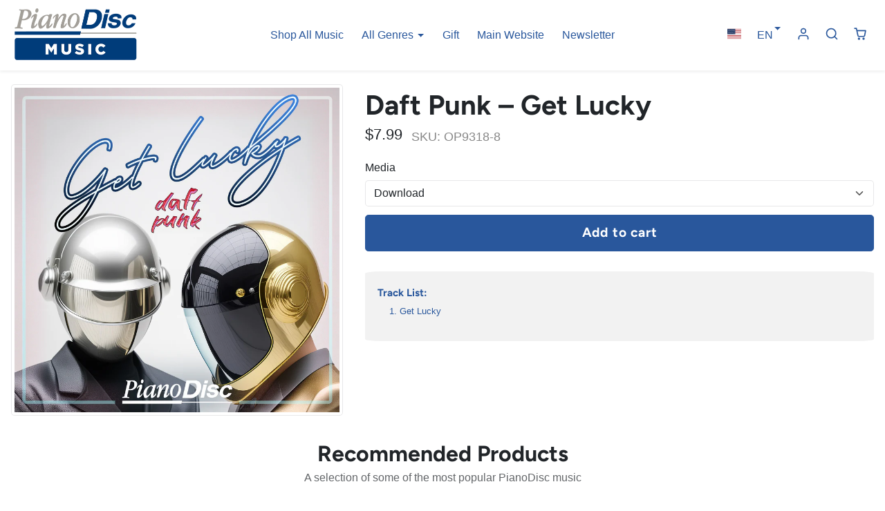

--- FILE ---
content_type: text/html; charset=utf-8
request_url: https://store.pianodisc.com/products/daft-punk-get-lucky
body_size: 34978
content:
<!doctype html>
<html 
  lang="en"
  class="">
<head>
  
  <meta charset="utf-8">
  <meta name="viewport" content="width=device-width,initial-scale=1">
  <meta name="theme-color" content="#29579c">

  <link rel="canonical" href="https://store.pianodisc.com/products/daft-punk-get-lucky">
  <link rel="preconnect" href="https://cdn.shopify.com" crossorigin>
  <link rel="preconnect" href="https://fonts.shopifycdn.com" crossorigin><link rel="icon" type="image/png" href="//store.pianodisc.com/cdn/shop/files/PianoDiscFavicon.png?crop=center&height=32&v=1613743113&width=32"><title>
    Daft Punk – Get Lucky
 &ndash; PianoDisc Music Store</title>

  
    <meta name="description" content="Track List: Get Lucky">
  

  

<meta property="og:site_name" content="PianoDisc Music Store">
<meta property="og:url" content="https://store.pianodisc.com/products/daft-punk-get-lucky">
<meta property="og:title" content="Daft Punk – Get Lucky">
<meta property="og:type" content="product">
<meta property="og:description" content="Track List: Get Lucky"><meta property="og:image" content="http://store.pianodisc.com/cdn/shop/files/PDDaftPunk_7ec0db6c-b3d0-4e83-96d9-e5a9bdb2ea5c.jpg?v=1723070724">
  <meta property="og:image:secure_url" content="https://store.pianodisc.com/cdn/shop/files/PDDaftPunk_7ec0db6c-b3d0-4e83-96d9-e5a9bdb2ea5c.jpg?v=1723070724">
  <meta property="og:image:width" content="2010">
  <meta property="og:image:height" content="2008"><meta property="og:price:amount" content="7.99">
  <meta property="og:price:currency" content="USD"><meta name="twitter:card" content="summary_large_image">
<meta name="twitter:title" content="Daft Punk – Get Lucky">
<meta name="twitter:description" content="Track List: Get Lucky">

  <script>window.performance && window.performance.mark && window.performance.mark('shopify.content_for_header.start');</script><meta id="shopify-digital-wallet" name="shopify-digital-wallet" content="/14878081110/digital_wallets/dialog">
<link rel="alternate" hreflang="x-default" href="https://store.pianodisc.com/products/daft-punk-get-lucky">
<link rel="alternate" hreflang="en" href="https://store.pianodisc.com/products/daft-punk-get-lucky">
<link rel="alternate" hreflang="es" href="https://store.pianodisc.com/es/products/daft-punk-get-lucky">
<link rel="alternate" hreflang="zh-Hans" href="https://store.pianodisc.com/zh/products/daft-punk-get-lucky">
<link rel="alternate" hreflang="zh-Hans-AC" href="https://store.pianodisc.com/zh/products/daft-punk-get-lucky">
<link rel="alternate" hreflang="zh-Hans-AD" href="https://store.pianodisc.com/zh/products/daft-punk-get-lucky">
<link rel="alternate" hreflang="zh-Hans-AE" href="https://store.pianodisc.com/zh/products/daft-punk-get-lucky">
<link rel="alternate" hreflang="zh-Hans-AF" href="https://store.pianodisc.com/zh/products/daft-punk-get-lucky">
<link rel="alternate" hreflang="zh-Hans-AG" href="https://store.pianodisc.com/zh/products/daft-punk-get-lucky">
<link rel="alternate" hreflang="zh-Hans-AI" href="https://store.pianodisc.com/zh/products/daft-punk-get-lucky">
<link rel="alternate" hreflang="zh-Hans-AL" href="https://store.pianodisc.com/zh/products/daft-punk-get-lucky">
<link rel="alternate" hreflang="zh-Hans-AM" href="https://store.pianodisc.com/zh/products/daft-punk-get-lucky">
<link rel="alternate" hreflang="zh-Hans-AO" href="https://store.pianodisc.com/zh/products/daft-punk-get-lucky">
<link rel="alternate" hreflang="zh-Hans-AR" href="https://store.pianodisc.com/zh/products/daft-punk-get-lucky">
<link rel="alternate" hreflang="zh-Hans-AT" href="https://store.pianodisc.com/zh/products/daft-punk-get-lucky">
<link rel="alternate" hreflang="zh-Hans-AU" href="https://store.pianodisc.com/zh/products/daft-punk-get-lucky">
<link rel="alternate" hreflang="zh-Hans-AW" href="https://store.pianodisc.com/zh/products/daft-punk-get-lucky">
<link rel="alternate" hreflang="zh-Hans-AX" href="https://store.pianodisc.com/zh/products/daft-punk-get-lucky">
<link rel="alternate" hreflang="zh-Hans-AZ" href="https://store.pianodisc.com/zh/products/daft-punk-get-lucky">
<link rel="alternate" hreflang="zh-Hans-BA" href="https://store.pianodisc.com/zh/products/daft-punk-get-lucky">
<link rel="alternate" hreflang="zh-Hans-BB" href="https://store.pianodisc.com/zh/products/daft-punk-get-lucky">
<link rel="alternate" hreflang="zh-Hans-BD" href="https://store.pianodisc.com/zh/products/daft-punk-get-lucky">
<link rel="alternate" hreflang="zh-Hans-BE" href="https://store.pianodisc.com/zh/products/daft-punk-get-lucky">
<link rel="alternate" hreflang="zh-Hans-BF" href="https://store.pianodisc.com/zh/products/daft-punk-get-lucky">
<link rel="alternate" hreflang="zh-Hans-BG" href="https://store.pianodisc.com/zh/products/daft-punk-get-lucky">
<link rel="alternate" hreflang="zh-Hans-BH" href="https://store.pianodisc.com/zh/products/daft-punk-get-lucky">
<link rel="alternate" hreflang="zh-Hans-BI" href="https://store.pianodisc.com/zh/products/daft-punk-get-lucky">
<link rel="alternate" hreflang="zh-Hans-BJ" href="https://store.pianodisc.com/zh/products/daft-punk-get-lucky">
<link rel="alternate" hreflang="zh-Hans-BL" href="https://store.pianodisc.com/zh/products/daft-punk-get-lucky">
<link rel="alternate" hreflang="zh-Hans-BM" href="https://store.pianodisc.com/zh/products/daft-punk-get-lucky">
<link rel="alternate" hreflang="zh-Hans-BN" href="https://store.pianodisc.com/zh/products/daft-punk-get-lucky">
<link rel="alternate" hreflang="zh-Hans-BO" href="https://store.pianodisc.com/zh/products/daft-punk-get-lucky">
<link rel="alternate" hreflang="zh-Hans-BQ" href="https://store.pianodisc.com/zh/products/daft-punk-get-lucky">
<link rel="alternate" hreflang="zh-Hans-BR" href="https://store.pianodisc.com/zh/products/daft-punk-get-lucky">
<link rel="alternate" hreflang="zh-Hans-BS" href="https://store.pianodisc.com/zh/products/daft-punk-get-lucky">
<link rel="alternate" hreflang="zh-Hans-BT" href="https://store.pianodisc.com/zh/products/daft-punk-get-lucky">
<link rel="alternate" hreflang="zh-Hans-BW" href="https://store.pianodisc.com/zh/products/daft-punk-get-lucky">
<link rel="alternate" hreflang="zh-Hans-BY" href="https://store.pianodisc.com/zh/products/daft-punk-get-lucky">
<link rel="alternate" hreflang="zh-Hans-BZ" href="https://store.pianodisc.com/zh/products/daft-punk-get-lucky">
<link rel="alternate" hreflang="zh-Hans-CA" href="https://store.pianodisc.com/zh/products/daft-punk-get-lucky">
<link rel="alternate" hreflang="zh-Hans-CC" href="https://store.pianodisc.com/zh/products/daft-punk-get-lucky">
<link rel="alternate" hreflang="zh-Hans-CD" href="https://store.pianodisc.com/zh/products/daft-punk-get-lucky">
<link rel="alternate" hreflang="zh-Hans-CF" href="https://store.pianodisc.com/zh/products/daft-punk-get-lucky">
<link rel="alternate" hreflang="zh-Hans-CG" href="https://store.pianodisc.com/zh/products/daft-punk-get-lucky">
<link rel="alternate" hreflang="zh-Hans-CH" href="https://store.pianodisc.com/zh/products/daft-punk-get-lucky">
<link rel="alternate" hreflang="zh-Hans-CI" href="https://store.pianodisc.com/zh/products/daft-punk-get-lucky">
<link rel="alternate" hreflang="zh-Hans-CK" href="https://store.pianodisc.com/zh/products/daft-punk-get-lucky">
<link rel="alternate" hreflang="zh-Hans-CL" href="https://store.pianodisc.com/zh/products/daft-punk-get-lucky">
<link rel="alternate" hreflang="zh-Hans-CM" href="https://store.pianodisc.com/zh/products/daft-punk-get-lucky">
<link rel="alternate" hreflang="zh-Hans-CN" href="https://store.pianodisc.com/zh/products/daft-punk-get-lucky">
<link rel="alternate" hreflang="zh-Hans-CO" href="https://store.pianodisc.com/zh/products/daft-punk-get-lucky">
<link rel="alternate" hreflang="zh-Hans-CR" href="https://store.pianodisc.com/zh/products/daft-punk-get-lucky">
<link rel="alternate" hreflang="zh-Hans-CV" href="https://store.pianodisc.com/zh/products/daft-punk-get-lucky">
<link rel="alternate" hreflang="zh-Hans-CW" href="https://store.pianodisc.com/zh/products/daft-punk-get-lucky">
<link rel="alternate" hreflang="zh-Hans-CX" href="https://store.pianodisc.com/zh/products/daft-punk-get-lucky">
<link rel="alternate" hreflang="zh-Hans-CY" href="https://store.pianodisc.com/zh/products/daft-punk-get-lucky">
<link rel="alternate" hreflang="zh-Hans-CZ" href="https://store.pianodisc.com/zh/products/daft-punk-get-lucky">
<link rel="alternate" hreflang="zh-Hans-DE" href="https://store.pianodisc.com/zh/products/daft-punk-get-lucky">
<link rel="alternate" hreflang="zh-Hans-DJ" href="https://store.pianodisc.com/zh/products/daft-punk-get-lucky">
<link rel="alternate" hreflang="zh-Hans-DK" href="https://store.pianodisc.com/zh/products/daft-punk-get-lucky">
<link rel="alternate" hreflang="zh-Hans-DM" href="https://store.pianodisc.com/zh/products/daft-punk-get-lucky">
<link rel="alternate" hreflang="zh-Hans-DO" href="https://store.pianodisc.com/zh/products/daft-punk-get-lucky">
<link rel="alternate" hreflang="zh-Hans-DZ" href="https://store.pianodisc.com/zh/products/daft-punk-get-lucky">
<link rel="alternate" hreflang="zh-Hans-EC" href="https://store.pianodisc.com/zh/products/daft-punk-get-lucky">
<link rel="alternate" hreflang="zh-Hans-EE" href="https://store.pianodisc.com/zh/products/daft-punk-get-lucky">
<link rel="alternate" hreflang="zh-Hans-EG" href="https://store.pianodisc.com/zh/products/daft-punk-get-lucky">
<link rel="alternate" hreflang="zh-Hans-EH" href="https://store.pianodisc.com/zh/products/daft-punk-get-lucky">
<link rel="alternate" hreflang="zh-Hans-ER" href="https://store.pianodisc.com/zh/products/daft-punk-get-lucky">
<link rel="alternate" hreflang="zh-Hans-ES" href="https://store.pianodisc.com/zh/products/daft-punk-get-lucky">
<link rel="alternate" hreflang="zh-Hans-ET" href="https://store.pianodisc.com/zh/products/daft-punk-get-lucky">
<link rel="alternate" hreflang="zh-Hans-FI" href="https://store.pianodisc.com/zh/products/daft-punk-get-lucky">
<link rel="alternate" hreflang="zh-Hans-FJ" href="https://store.pianodisc.com/zh/products/daft-punk-get-lucky">
<link rel="alternate" hreflang="zh-Hans-FK" href="https://store.pianodisc.com/zh/products/daft-punk-get-lucky">
<link rel="alternate" hreflang="zh-Hans-FO" href="https://store.pianodisc.com/zh/products/daft-punk-get-lucky">
<link rel="alternate" hreflang="zh-Hans-FR" href="https://store.pianodisc.com/zh/products/daft-punk-get-lucky">
<link rel="alternate" hreflang="zh-Hans-GA" href="https://store.pianodisc.com/zh/products/daft-punk-get-lucky">
<link rel="alternate" hreflang="zh-Hans-GB" href="https://store.pianodisc.com/zh/products/daft-punk-get-lucky">
<link rel="alternate" hreflang="zh-Hans-GD" href="https://store.pianodisc.com/zh/products/daft-punk-get-lucky">
<link rel="alternate" hreflang="zh-Hans-GE" href="https://store.pianodisc.com/zh/products/daft-punk-get-lucky">
<link rel="alternate" hreflang="zh-Hans-GF" href="https://store.pianodisc.com/zh/products/daft-punk-get-lucky">
<link rel="alternate" hreflang="zh-Hans-GG" href="https://store.pianodisc.com/zh/products/daft-punk-get-lucky">
<link rel="alternate" hreflang="zh-Hans-GH" href="https://store.pianodisc.com/zh/products/daft-punk-get-lucky">
<link rel="alternate" hreflang="zh-Hans-GI" href="https://store.pianodisc.com/zh/products/daft-punk-get-lucky">
<link rel="alternate" hreflang="zh-Hans-GL" href="https://store.pianodisc.com/zh/products/daft-punk-get-lucky">
<link rel="alternate" hreflang="zh-Hans-GM" href="https://store.pianodisc.com/zh/products/daft-punk-get-lucky">
<link rel="alternate" hreflang="zh-Hans-GN" href="https://store.pianodisc.com/zh/products/daft-punk-get-lucky">
<link rel="alternate" hreflang="zh-Hans-GP" href="https://store.pianodisc.com/zh/products/daft-punk-get-lucky">
<link rel="alternate" hreflang="zh-Hans-GQ" href="https://store.pianodisc.com/zh/products/daft-punk-get-lucky">
<link rel="alternate" hreflang="zh-Hans-GR" href="https://store.pianodisc.com/zh/products/daft-punk-get-lucky">
<link rel="alternate" hreflang="zh-Hans-GS" href="https://store.pianodisc.com/zh/products/daft-punk-get-lucky">
<link rel="alternate" hreflang="zh-Hans-GT" href="https://store.pianodisc.com/zh/products/daft-punk-get-lucky">
<link rel="alternate" hreflang="zh-Hans-GW" href="https://store.pianodisc.com/zh/products/daft-punk-get-lucky">
<link rel="alternate" hreflang="zh-Hans-GY" href="https://store.pianodisc.com/zh/products/daft-punk-get-lucky">
<link rel="alternate" hreflang="zh-Hans-HK" href="https://store.pianodisc.com/zh/products/daft-punk-get-lucky">
<link rel="alternate" hreflang="zh-Hans-HN" href="https://store.pianodisc.com/zh/products/daft-punk-get-lucky">
<link rel="alternate" hreflang="zh-Hans-HR" href="https://store.pianodisc.com/zh/products/daft-punk-get-lucky">
<link rel="alternate" hreflang="zh-Hans-HT" href="https://store.pianodisc.com/zh/products/daft-punk-get-lucky">
<link rel="alternate" hreflang="zh-Hans-HU" href="https://store.pianodisc.com/zh/products/daft-punk-get-lucky">
<link rel="alternate" hreflang="zh-Hans-ID" href="https://store.pianodisc.com/zh/products/daft-punk-get-lucky">
<link rel="alternate" hreflang="zh-Hans-IE" href="https://store.pianodisc.com/zh/products/daft-punk-get-lucky">
<link rel="alternate" hreflang="zh-Hans-IL" href="https://store.pianodisc.com/zh/products/daft-punk-get-lucky">
<link rel="alternate" hreflang="zh-Hans-IM" href="https://store.pianodisc.com/zh/products/daft-punk-get-lucky">
<link rel="alternate" hreflang="zh-Hans-IN" href="https://store.pianodisc.com/zh/products/daft-punk-get-lucky">
<link rel="alternate" hreflang="zh-Hans-IO" href="https://store.pianodisc.com/zh/products/daft-punk-get-lucky">
<link rel="alternate" hreflang="zh-Hans-IQ" href="https://store.pianodisc.com/zh/products/daft-punk-get-lucky">
<link rel="alternate" hreflang="zh-Hans-IS" href="https://store.pianodisc.com/zh/products/daft-punk-get-lucky">
<link rel="alternate" hreflang="zh-Hans-IT" href="https://store.pianodisc.com/zh/products/daft-punk-get-lucky">
<link rel="alternate" hreflang="zh-Hans-JE" href="https://store.pianodisc.com/zh/products/daft-punk-get-lucky">
<link rel="alternate" hreflang="zh-Hans-JM" href="https://store.pianodisc.com/zh/products/daft-punk-get-lucky">
<link rel="alternate" hreflang="zh-Hans-JO" href="https://store.pianodisc.com/zh/products/daft-punk-get-lucky">
<link rel="alternate" hreflang="zh-Hans-JP" href="https://store.pianodisc.com/zh/products/daft-punk-get-lucky">
<link rel="alternate" hreflang="zh-Hans-KE" href="https://store.pianodisc.com/zh/products/daft-punk-get-lucky">
<link rel="alternate" hreflang="zh-Hans-KG" href="https://store.pianodisc.com/zh/products/daft-punk-get-lucky">
<link rel="alternate" hreflang="zh-Hans-KH" href="https://store.pianodisc.com/zh/products/daft-punk-get-lucky">
<link rel="alternate" hreflang="zh-Hans-KI" href="https://store.pianodisc.com/zh/products/daft-punk-get-lucky">
<link rel="alternate" hreflang="zh-Hans-KM" href="https://store.pianodisc.com/zh/products/daft-punk-get-lucky">
<link rel="alternate" hreflang="zh-Hans-KN" href="https://store.pianodisc.com/zh/products/daft-punk-get-lucky">
<link rel="alternate" hreflang="zh-Hans-KR" href="https://store.pianodisc.com/zh/products/daft-punk-get-lucky">
<link rel="alternate" hreflang="zh-Hans-KW" href="https://store.pianodisc.com/zh/products/daft-punk-get-lucky">
<link rel="alternate" hreflang="zh-Hans-KY" href="https://store.pianodisc.com/zh/products/daft-punk-get-lucky">
<link rel="alternate" hreflang="zh-Hans-KZ" href="https://store.pianodisc.com/zh/products/daft-punk-get-lucky">
<link rel="alternate" hreflang="zh-Hans-LA" href="https://store.pianodisc.com/zh/products/daft-punk-get-lucky">
<link rel="alternate" hreflang="zh-Hans-LB" href="https://store.pianodisc.com/zh/products/daft-punk-get-lucky">
<link rel="alternate" hreflang="zh-Hans-LC" href="https://store.pianodisc.com/zh/products/daft-punk-get-lucky">
<link rel="alternate" hreflang="zh-Hans-LI" href="https://store.pianodisc.com/zh/products/daft-punk-get-lucky">
<link rel="alternate" hreflang="zh-Hans-LK" href="https://store.pianodisc.com/zh/products/daft-punk-get-lucky">
<link rel="alternate" hreflang="zh-Hans-LR" href="https://store.pianodisc.com/zh/products/daft-punk-get-lucky">
<link rel="alternate" hreflang="zh-Hans-LS" href="https://store.pianodisc.com/zh/products/daft-punk-get-lucky">
<link rel="alternate" hreflang="zh-Hans-LT" href="https://store.pianodisc.com/zh/products/daft-punk-get-lucky">
<link rel="alternate" hreflang="zh-Hans-LU" href="https://store.pianodisc.com/zh/products/daft-punk-get-lucky">
<link rel="alternate" hreflang="zh-Hans-LV" href="https://store.pianodisc.com/zh/products/daft-punk-get-lucky">
<link rel="alternate" hreflang="zh-Hans-LY" href="https://store.pianodisc.com/zh/products/daft-punk-get-lucky">
<link rel="alternate" hreflang="zh-Hans-MA" href="https://store.pianodisc.com/zh/products/daft-punk-get-lucky">
<link rel="alternate" hreflang="zh-Hans-MC" href="https://store.pianodisc.com/zh/products/daft-punk-get-lucky">
<link rel="alternate" hreflang="zh-Hans-MD" href="https://store.pianodisc.com/zh/products/daft-punk-get-lucky">
<link rel="alternate" hreflang="zh-Hans-ME" href="https://store.pianodisc.com/zh/products/daft-punk-get-lucky">
<link rel="alternate" hreflang="zh-Hans-MF" href="https://store.pianodisc.com/zh/products/daft-punk-get-lucky">
<link rel="alternate" hreflang="zh-Hans-MG" href="https://store.pianodisc.com/zh/products/daft-punk-get-lucky">
<link rel="alternate" hreflang="zh-Hans-MK" href="https://store.pianodisc.com/zh/products/daft-punk-get-lucky">
<link rel="alternate" hreflang="zh-Hans-ML" href="https://store.pianodisc.com/zh/products/daft-punk-get-lucky">
<link rel="alternate" hreflang="zh-Hans-MM" href="https://store.pianodisc.com/zh/products/daft-punk-get-lucky">
<link rel="alternate" hreflang="zh-Hans-MN" href="https://store.pianodisc.com/zh/products/daft-punk-get-lucky">
<link rel="alternate" hreflang="zh-Hans-MO" href="https://store.pianodisc.com/zh/products/daft-punk-get-lucky">
<link rel="alternate" hreflang="zh-Hans-MQ" href="https://store.pianodisc.com/zh/products/daft-punk-get-lucky">
<link rel="alternate" hreflang="zh-Hans-MR" href="https://store.pianodisc.com/zh/products/daft-punk-get-lucky">
<link rel="alternate" hreflang="zh-Hans-MS" href="https://store.pianodisc.com/zh/products/daft-punk-get-lucky">
<link rel="alternate" hreflang="zh-Hans-MT" href="https://store.pianodisc.com/zh/products/daft-punk-get-lucky">
<link rel="alternate" hreflang="zh-Hans-MU" href="https://store.pianodisc.com/zh/products/daft-punk-get-lucky">
<link rel="alternate" hreflang="zh-Hans-MV" href="https://store.pianodisc.com/zh/products/daft-punk-get-lucky">
<link rel="alternate" hreflang="zh-Hans-MW" href="https://store.pianodisc.com/zh/products/daft-punk-get-lucky">
<link rel="alternate" hreflang="zh-Hans-MX" href="https://store.pianodisc.com/zh/products/daft-punk-get-lucky">
<link rel="alternate" hreflang="zh-Hans-MY" href="https://store.pianodisc.com/zh/products/daft-punk-get-lucky">
<link rel="alternate" hreflang="zh-Hans-MZ" href="https://store.pianodisc.com/zh/products/daft-punk-get-lucky">
<link rel="alternate" hreflang="zh-Hans-NA" href="https://store.pianodisc.com/zh/products/daft-punk-get-lucky">
<link rel="alternate" hreflang="zh-Hans-NC" href="https://store.pianodisc.com/zh/products/daft-punk-get-lucky">
<link rel="alternate" hreflang="zh-Hans-NE" href="https://store.pianodisc.com/zh/products/daft-punk-get-lucky">
<link rel="alternate" hreflang="zh-Hans-NF" href="https://store.pianodisc.com/zh/products/daft-punk-get-lucky">
<link rel="alternate" hreflang="zh-Hans-NG" href="https://store.pianodisc.com/zh/products/daft-punk-get-lucky">
<link rel="alternate" hreflang="zh-Hans-NI" href="https://store.pianodisc.com/zh/products/daft-punk-get-lucky">
<link rel="alternate" hreflang="zh-Hans-NL" href="https://store.pianodisc.com/zh/products/daft-punk-get-lucky">
<link rel="alternate" hreflang="zh-Hans-NO" href="https://store.pianodisc.com/zh/products/daft-punk-get-lucky">
<link rel="alternate" hreflang="zh-Hans-NP" href="https://store.pianodisc.com/zh/products/daft-punk-get-lucky">
<link rel="alternate" hreflang="zh-Hans-NR" href="https://store.pianodisc.com/zh/products/daft-punk-get-lucky">
<link rel="alternate" hreflang="zh-Hans-NU" href="https://store.pianodisc.com/zh/products/daft-punk-get-lucky">
<link rel="alternate" hreflang="zh-Hans-NZ" href="https://store.pianodisc.com/zh/products/daft-punk-get-lucky">
<link rel="alternate" hreflang="zh-Hans-OM" href="https://store.pianodisc.com/zh/products/daft-punk-get-lucky">
<link rel="alternate" hreflang="zh-Hans-PA" href="https://store.pianodisc.com/zh/products/daft-punk-get-lucky">
<link rel="alternate" hreflang="zh-Hans-PE" href="https://store.pianodisc.com/zh/products/daft-punk-get-lucky">
<link rel="alternate" hreflang="zh-Hans-PF" href="https://store.pianodisc.com/zh/products/daft-punk-get-lucky">
<link rel="alternate" hreflang="zh-Hans-PG" href="https://store.pianodisc.com/zh/products/daft-punk-get-lucky">
<link rel="alternate" hreflang="zh-Hans-PH" href="https://store.pianodisc.com/zh/products/daft-punk-get-lucky">
<link rel="alternate" hreflang="zh-Hans-PK" href="https://store.pianodisc.com/zh/products/daft-punk-get-lucky">
<link rel="alternate" hreflang="zh-Hans-PL" href="https://store.pianodisc.com/zh/products/daft-punk-get-lucky">
<link rel="alternate" hreflang="zh-Hans-PM" href="https://store.pianodisc.com/zh/products/daft-punk-get-lucky">
<link rel="alternate" hreflang="zh-Hans-PN" href="https://store.pianodisc.com/zh/products/daft-punk-get-lucky">
<link rel="alternate" hreflang="zh-Hans-PS" href="https://store.pianodisc.com/zh/products/daft-punk-get-lucky">
<link rel="alternate" hreflang="zh-Hans-PT" href="https://store.pianodisc.com/zh/products/daft-punk-get-lucky">
<link rel="alternate" hreflang="zh-Hans-PY" href="https://store.pianodisc.com/zh/products/daft-punk-get-lucky">
<link rel="alternate" hreflang="zh-Hans-QA" href="https://store.pianodisc.com/zh/products/daft-punk-get-lucky">
<link rel="alternate" hreflang="zh-Hans-RE" href="https://store.pianodisc.com/zh/products/daft-punk-get-lucky">
<link rel="alternate" hreflang="zh-Hans-RO" href="https://store.pianodisc.com/zh/products/daft-punk-get-lucky">
<link rel="alternate" hreflang="zh-Hans-RS" href="https://store.pianodisc.com/zh/products/daft-punk-get-lucky">
<link rel="alternate" hreflang="zh-Hans-RU" href="https://store.pianodisc.com/zh/products/daft-punk-get-lucky">
<link rel="alternate" hreflang="zh-Hans-RW" href="https://store.pianodisc.com/zh/products/daft-punk-get-lucky">
<link rel="alternate" hreflang="zh-Hans-SA" href="https://store.pianodisc.com/zh/products/daft-punk-get-lucky">
<link rel="alternate" hreflang="zh-Hans-SB" href="https://store.pianodisc.com/zh/products/daft-punk-get-lucky">
<link rel="alternate" hreflang="zh-Hans-SC" href="https://store.pianodisc.com/zh/products/daft-punk-get-lucky">
<link rel="alternate" hreflang="zh-Hans-SD" href="https://store.pianodisc.com/zh/products/daft-punk-get-lucky">
<link rel="alternate" hreflang="zh-Hans-SE" href="https://store.pianodisc.com/zh/products/daft-punk-get-lucky">
<link rel="alternate" hreflang="zh-Hans-SG" href="https://store.pianodisc.com/zh/products/daft-punk-get-lucky">
<link rel="alternate" hreflang="zh-Hans-SH" href="https://store.pianodisc.com/zh/products/daft-punk-get-lucky">
<link rel="alternate" hreflang="zh-Hans-SI" href="https://store.pianodisc.com/zh/products/daft-punk-get-lucky">
<link rel="alternate" hreflang="zh-Hans-SJ" href="https://store.pianodisc.com/zh/products/daft-punk-get-lucky">
<link rel="alternate" hreflang="zh-Hans-SK" href="https://store.pianodisc.com/zh/products/daft-punk-get-lucky">
<link rel="alternate" hreflang="zh-Hans-SL" href="https://store.pianodisc.com/zh/products/daft-punk-get-lucky">
<link rel="alternate" hreflang="zh-Hans-SM" href="https://store.pianodisc.com/zh/products/daft-punk-get-lucky">
<link rel="alternate" hreflang="zh-Hans-SN" href="https://store.pianodisc.com/zh/products/daft-punk-get-lucky">
<link rel="alternate" hreflang="zh-Hans-SO" href="https://store.pianodisc.com/zh/products/daft-punk-get-lucky">
<link rel="alternate" hreflang="zh-Hans-SR" href="https://store.pianodisc.com/zh/products/daft-punk-get-lucky">
<link rel="alternate" hreflang="zh-Hans-SS" href="https://store.pianodisc.com/zh/products/daft-punk-get-lucky">
<link rel="alternate" hreflang="zh-Hans-ST" href="https://store.pianodisc.com/zh/products/daft-punk-get-lucky">
<link rel="alternate" hreflang="zh-Hans-SV" href="https://store.pianodisc.com/zh/products/daft-punk-get-lucky">
<link rel="alternate" hreflang="zh-Hans-SX" href="https://store.pianodisc.com/zh/products/daft-punk-get-lucky">
<link rel="alternate" hreflang="zh-Hans-SZ" href="https://store.pianodisc.com/zh/products/daft-punk-get-lucky">
<link rel="alternate" hreflang="zh-Hans-TA" href="https://store.pianodisc.com/zh/products/daft-punk-get-lucky">
<link rel="alternate" hreflang="zh-Hans-TC" href="https://store.pianodisc.com/zh/products/daft-punk-get-lucky">
<link rel="alternate" hreflang="zh-Hans-TD" href="https://store.pianodisc.com/zh/products/daft-punk-get-lucky">
<link rel="alternate" hreflang="zh-Hans-TF" href="https://store.pianodisc.com/zh/products/daft-punk-get-lucky">
<link rel="alternate" hreflang="zh-Hans-TG" href="https://store.pianodisc.com/zh/products/daft-punk-get-lucky">
<link rel="alternate" hreflang="zh-Hans-TH" href="https://store.pianodisc.com/zh/products/daft-punk-get-lucky">
<link rel="alternate" hreflang="zh-Hans-TJ" href="https://store.pianodisc.com/zh/products/daft-punk-get-lucky">
<link rel="alternate" hreflang="zh-Hans-TK" href="https://store.pianodisc.com/zh/products/daft-punk-get-lucky">
<link rel="alternate" hreflang="zh-Hans-TL" href="https://store.pianodisc.com/zh/products/daft-punk-get-lucky">
<link rel="alternate" hreflang="zh-Hans-TM" href="https://store.pianodisc.com/zh/products/daft-punk-get-lucky">
<link rel="alternate" hreflang="zh-Hans-TN" href="https://store.pianodisc.com/zh/products/daft-punk-get-lucky">
<link rel="alternate" hreflang="zh-Hans-TO" href="https://store.pianodisc.com/zh/products/daft-punk-get-lucky">
<link rel="alternate" hreflang="zh-Hans-TR" href="https://store.pianodisc.com/zh/products/daft-punk-get-lucky">
<link rel="alternate" hreflang="zh-Hans-TT" href="https://store.pianodisc.com/zh/products/daft-punk-get-lucky">
<link rel="alternate" hreflang="zh-Hans-TV" href="https://store.pianodisc.com/zh/products/daft-punk-get-lucky">
<link rel="alternate" hreflang="zh-Hans-TW" href="https://store.pianodisc.com/zh/products/daft-punk-get-lucky">
<link rel="alternate" hreflang="zh-Hans-TZ" href="https://store.pianodisc.com/zh/products/daft-punk-get-lucky">
<link rel="alternate" hreflang="zh-Hans-UA" href="https://store.pianodisc.com/zh/products/daft-punk-get-lucky">
<link rel="alternate" hreflang="zh-Hans-UG" href="https://store.pianodisc.com/zh/products/daft-punk-get-lucky">
<link rel="alternate" hreflang="zh-Hans-UM" href="https://store.pianodisc.com/zh/products/daft-punk-get-lucky">
<link rel="alternate" hreflang="zh-Hans-US" href="https://store.pianodisc.com/zh/products/daft-punk-get-lucky">
<link rel="alternate" hreflang="zh-Hans-UY" href="https://store.pianodisc.com/zh/products/daft-punk-get-lucky">
<link rel="alternate" hreflang="zh-Hans-UZ" href="https://store.pianodisc.com/zh/products/daft-punk-get-lucky">
<link rel="alternate" hreflang="zh-Hans-VA" href="https://store.pianodisc.com/zh/products/daft-punk-get-lucky">
<link rel="alternate" hreflang="zh-Hans-VC" href="https://store.pianodisc.com/zh/products/daft-punk-get-lucky">
<link rel="alternate" hreflang="zh-Hans-VE" href="https://store.pianodisc.com/zh/products/daft-punk-get-lucky">
<link rel="alternate" hreflang="zh-Hans-VG" href="https://store.pianodisc.com/zh/products/daft-punk-get-lucky">
<link rel="alternate" hreflang="zh-Hans-VN" href="https://store.pianodisc.com/zh/products/daft-punk-get-lucky">
<link rel="alternate" hreflang="zh-Hans-VU" href="https://store.pianodisc.com/zh/products/daft-punk-get-lucky">
<link rel="alternate" hreflang="zh-Hans-WF" href="https://store.pianodisc.com/zh/products/daft-punk-get-lucky">
<link rel="alternate" hreflang="zh-Hans-WS" href="https://store.pianodisc.com/zh/products/daft-punk-get-lucky">
<link rel="alternate" hreflang="zh-Hans-XK" href="https://store.pianodisc.com/zh/products/daft-punk-get-lucky">
<link rel="alternate" hreflang="zh-Hans-YE" href="https://store.pianodisc.com/zh/products/daft-punk-get-lucky">
<link rel="alternate" hreflang="zh-Hans-YT" href="https://store.pianodisc.com/zh/products/daft-punk-get-lucky">
<link rel="alternate" hreflang="zh-Hans-ZA" href="https://store.pianodisc.com/zh/products/daft-punk-get-lucky">
<link rel="alternate" hreflang="zh-Hans-ZM" href="https://store.pianodisc.com/zh/products/daft-punk-get-lucky">
<link rel="alternate" hreflang="zh-Hans-ZW" href="https://store.pianodisc.com/zh/products/daft-punk-get-lucky">
<link rel="alternate" type="application/json+oembed" href="https://store.pianodisc.com/products/daft-punk-get-lucky.oembed">
<script async="async" src="/checkouts/internal/preloads.js?locale=en-US"></script>
<script id="shopify-features" type="application/json">{"accessToken":"0b99dc7e9423ca5387b8adf1ed499868","betas":["rich-media-storefront-analytics"],"domain":"store.pianodisc.com","predictiveSearch":true,"shopId":14878081110,"locale":"en"}</script>
<script>var Shopify = Shopify || {};
Shopify.shop = "pianodisc-music-store.myshopify.com";
Shopify.locale = "en";
Shopify.currency = {"active":"USD","rate":"1.0"};
Shopify.country = "US";
Shopify.theme = {"name":"PianoDisc Store Redesign V2.0 (No DualSync)","id":178164924697,"schema_name":"ks_bootshop","schema_version":"5.0.0","theme_store_id":null,"role":"main"};
Shopify.theme.handle = "null";
Shopify.theme.style = {"id":null,"handle":null};
Shopify.cdnHost = "store.pianodisc.com/cdn";
Shopify.routes = Shopify.routes || {};
Shopify.routes.root = "/";</script>
<script type="module">!function(o){(o.Shopify=o.Shopify||{}).modules=!0}(window);</script>
<script>!function(o){function n(){var o=[];function n(){o.push(Array.prototype.slice.apply(arguments))}return n.q=o,n}var t=o.Shopify=o.Shopify||{};t.loadFeatures=n(),t.autoloadFeatures=n()}(window);</script>
<script id="shop-js-analytics" type="application/json">{"pageType":"product"}</script>
<script defer="defer" async type="module" src="//store.pianodisc.com/cdn/shopifycloud/shop-js/modules/v2/client.init-shop-cart-sync_BdyHc3Nr.en.esm.js"></script>
<script defer="defer" async type="module" src="//store.pianodisc.com/cdn/shopifycloud/shop-js/modules/v2/chunk.common_Daul8nwZ.esm.js"></script>
<script type="module">
  await import("//store.pianodisc.com/cdn/shopifycloud/shop-js/modules/v2/client.init-shop-cart-sync_BdyHc3Nr.en.esm.js");
await import("//store.pianodisc.com/cdn/shopifycloud/shop-js/modules/v2/chunk.common_Daul8nwZ.esm.js");

  window.Shopify.SignInWithShop?.initShopCartSync?.({"fedCMEnabled":true,"windoidEnabled":true});

</script>
<script>(function() {
  var isLoaded = false;
  function asyncLoad() {
    if (isLoaded) return;
    isLoaded = true;
    var urls = ["https:\/\/s3.amazonaws.com\/pixelpop\/usercontent\/scripts\/405836bf-dc3d-48af-9c33-77ed227cc685\/pixelpop.js?shop=pianodisc-music-store.myshopify.com"];
    for (var i = 0; i < urls.length; i++) {
      var s = document.createElement('script');
      s.type = 'text/javascript';
      s.async = true;
      s.src = urls[i];
      var x = document.getElementsByTagName('script')[0];
      x.parentNode.insertBefore(s, x);
    }
  };
  if(window.attachEvent) {
    window.attachEvent('onload', asyncLoad);
  } else {
    window.addEventListener('load', asyncLoad, false);
  }
})();</script>
<script id="__st">var __st={"a":14878081110,"offset":-28800,"reqid":"5c13770a-ffd1-4a9f-a865-09d5cdf6a97a-1768975902","pageurl":"store.pianodisc.com\/products\/daft-punk-get-lucky","u":"bc7e711c7f96","p":"product","rtyp":"product","rid":3857008230486};</script>
<script>window.ShopifyPaypalV4VisibilityTracking = true;</script>
<script id="captcha-bootstrap">!function(){'use strict';const t='contact',e='account',n='new_comment',o=[[t,t],['blogs',n],['comments',n],[t,'customer']],c=[[e,'customer_login'],[e,'guest_login'],[e,'recover_customer_password'],[e,'create_customer']],r=t=>t.map((([t,e])=>`form[action*='/${t}']:not([data-nocaptcha='true']) input[name='form_type'][value='${e}']`)).join(','),a=t=>()=>t?[...document.querySelectorAll(t)].map((t=>t.form)):[];function s(){const t=[...o],e=r(t);return a(e)}const i='password',u='form_key',d=['recaptcha-v3-token','g-recaptcha-response','h-captcha-response',i],f=()=>{try{return window.sessionStorage}catch{return}},m='__shopify_v',_=t=>t.elements[u];function p(t,e,n=!1){try{const o=window.sessionStorage,c=JSON.parse(o.getItem(e)),{data:r}=function(t){const{data:e,action:n}=t;return t[m]||n?{data:e,action:n}:{data:t,action:n}}(c);for(const[e,n]of Object.entries(r))t.elements[e]&&(t.elements[e].value=n);n&&o.removeItem(e)}catch(o){console.error('form repopulation failed',{error:o})}}const l='form_type',E='cptcha';function T(t){t.dataset[E]=!0}const w=window,h=w.document,L='Shopify',v='ce_forms',y='captcha';let A=!1;((t,e)=>{const n=(g='f06e6c50-85a8-45c8-87d0-21a2b65856fe',I='https://cdn.shopify.com/shopifycloud/storefront-forms-hcaptcha/ce_storefront_forms_captcha_hcaptcha.v1.5.2.iife.js',D={infoText:'Protected by hCaptcha',privacyText:'Privacy',termsText:'Terms'},(t,e,n)=>{const o=w[L][v],c=o.bindForm;if(c)return c(t,g,e,D).then(n);var r;o.q.push([[t,g,e,D],n]),r=I,A||(h.body.append(Object.assign(h.createElement('script'),{id:'captcha-provider',async:!0,src:r})),A=!0)});var g,I,D;w[L]=w[L]||{},w[L][v]=w[L][v]||{},w[L][v].q=[],w[L][y]=w[L][y]||{},w[L][y].protect=function(t,e){n(t,void 0,e),T(t)},Object.freeze(w[L][y]),function(t,e,n,w,h,L){const[v,y,A,g]=function(t,e,n){const i=e?o:[],u=t?c:[],d=[...i,...u],f=r(d),m=r(i),_=r(d.filter((([t,e])=>n.includes(e))));return[a(f),a(m),a(_),s()]}(w,h,L),I=t=>{const e=t.target;return e instanceof HTMLFormElement?e:e&&e.form},D=t=>v().includes(t);t.addEventListener('submit',(t=>{const e=I(t);if(!e)return;const n=D(e)&&!e.dataset.hcaptchaBound&&!e.dataset.recaptchaBound,o=_(e),c=g().includes(e)&&(!o||!o.value);(n||c)&&t.preventDefault(),c&&!n&&(function(t){try{if(!f())return;!function(t){const e=f();if(!e)return;const n=_(t);if(!n)return;const o=n.value;o&&e.removeItem(o)}(t);const e=Array.from(Array(32),(()=>Math.random().toString(36)[2])).join('');!function(t,e){_(t)||t.append(Object.assign(document.createElement('input'),{type:'hidden',name:u})),t.elements[u].value=e}(t,e),function(t,e){const n=f();if(!n)return;const o=[...t.querySelectorAll(`input[type='${i}']`)].map((({name:t})=>t)),c=[...d,...o],r={};for(const[a,s]of new FormData(t).entries())c.includes(a)||(r[a]=s);n.setItem(e,JSON.stringify({[m]:1,action:t.action,data:r}))}(t,e)}catch(e){console.error('failed to persist form',e)}}(e),e.submit())}));const S=(t,e)=>{t&&!t.dataset[E]&&(n(t,e.some((e=>e===t))),T(t))};for(const o of['focusin','change'])t.addEventListener(o,(t=>{const e=I(t);D(e)&&S(e,y())}));const B=e.get('form_key'),M=e.get(l),P=B&&M;t.addEventListener('DOMContentLoaded',(()=>{const t=y();if(P)for(const e of t)e.elements[l].value===M&&p(e,B);[...new Set([...A(),...v().filter((t=>'true'===t.dataset.shopifyCaptcha))])].forEach((e=>S(e,t)))}))}(h,new URLSearchParams(w.location.search),n,t,e,['guest_login'])})(!0,!0)}();</script>
<script integrity="sha256-4kQ18oKyAcykRKYeNunJcIwy7WH5gtpwJnB7kiuLZ1E=" data-source-attribution="shopify.loadfeatures" defer="defer" src="//store.pianodisc.com/cdn/shopifycloud/storefront/assets/storefront/load_feature-a0a9edcb.js" crossorigin="anonymous"></script>
<script data-source-attribution="shopify.dynamic_checkout.dynamic.init">var Shopify=Shopify||{};Shopify.PaymentButton=Shopify.PaymentButton||{isStorefrontPortableWallets:!0,init:function(){window.Shopify.PaymentButton.init=function(){};var t=document.createElement("script");t.src="https://store.pianodisc.com/cdn/shopifycloud/portable-wallets/latest/portable-wallets.en.js",t.type="module",document.head.appendChild(t)}};
</script>
<script data-source-attribution="shopify.dynamic_checkout.buyer_consent">
  function portableWalletsHideBuyerConsent(e){var t=document.getElementById("shopify-buyer-consent"),n=document.getElementById("shopify-subscription-policy-button");t&&n&&(t.classList.add("hidden"),t.setAttribute("aria-hidden","true"),n.removeEventListener("click",e))}function portableWalletsShowBuyerConsent(e){var t=document.getElementById("shopify-buyer-consent"),n=document.getElementById("shopify-subscription-policy-button");t&&n&&(t.classList.remove("hidden"),t.removeAttribute("aria-hidden"),n.addEventListener("click",e))}window.Shopify?.PaymentButton&&(window.Shopify.PaymentButton.hideBuyerConsent=portableWalletsHideBuyerConsent,window.Shopify.PaymentButton.showBuyerConsent=portableWalletsShowBuyerConsent);
</script>
<script data-source-attribution="shopify.dynamic_checkout.cart.bootstrap">document.addEventListener("DOMContentLoaded",(function(){function t(){return document.querySelector("shopify-accelerated-checkout-cart, shopify-accelerated-checkout")}if(t())Shopify.PaymentButton.init();else{new MutationObserver((function(e,n){t()&&(Shopify.PaymentButton.init(),n.disconnect())})).observe(document.body,{childList:!0,subtree:!0})}}));
</script>
<link id="shopify-accelerated-checkout-styles" rel="stylesheet" media="screen" href="https://store.pianodisc.com/cdn/shopifycloud/portable-wallets/latest/accelerated-checkout-backwards-compat.css" crossorigin="anonymous">
<style id="shopify-accelerated-checkout-cart">
        #shopify-buyer-consent {
  margin-top: 1em;
  display: inline-block;
  width: 100%;
}

#shopify-buyer-consent.hidden {
  display: none;
}

#shopify-subscription-policy-button {
  background: none;
  border: none;
  padding: 0;
  text-decoration: underline;
  font-size: inherit;
  cursor: pointer;
}

#shopify-subscription-policy-button::before {
  box-shadow: none;
}

      </style>

<script>window.performance && window.performance.mark && window.performance.mark('shopify.content_for_header.end');</script>

  
<script>
  Shopify.moneyFormat = '${{amount}}'
  Shopify.routes = Shopify.routes || {}
  Shopify.routes.cart_add_url = '/cart/add'
  Shopify.routes.cart_change_url = '/cart/change'
  Shopify.routes.cart_update_url = '/cart/update'
  Shopify.routes.cart_url = '/cart'
  Shopify.routes.predictive_search_url = '/search/suggest'
  theme = {
    locales: {
      accessibility: {
        remove: 'Remove',
      },
      times: {
        ago: 'ago',
        moments: 'moments',
        second: 'second',
        seconds: 'seconds',
        minute: 'minute',
        minutes: 'minutes',
        hour: 'hour',
        hours: 'hours',
        day: 'day',
        days: 'days',
        expired: 'Offer has expired!',
      },
      product: {
        add_to_cart: 'Add to cart',
        buy_it_now: 'Buy it now',
        save: 'Save',
        sold_out: 'Sold out',
        unavilable: 'Unavailable',
        quantity: 'Quantity',
        unavailable: 'Unavailable',
        product_options: 'Product options',
        choose_options: 'Choose options',
        quick_view: 'Quick view',
        regular_price:'Regular price',
        sale_price: 'Sale price',
      },
      wishlist: {
        add: 'Add to wishlist',
        remove: 'Remove from wishlist',
      }
    }
  }
</script>

 
<link href="//store.pianodisc.com/cdn/shop/t/12/assets/vendor-bootstrap.min.css?v=56767154473922538601746200648" rel="stylesheet">
<script src="//store.pianodisc.com/cdn/shop/t/12/assets/vendor-bootstrap.bundle.min.js?v=851698454882601101746200648" defer></script>
<link href="//store.pianodisc.com/cdn/shop/t/12/assets/vendor-swiper.bundle.min.css?v=55754961042815831971746200648" rel="stylesheet">
<script src="//store.pianodisc.com/cdn/shop/t/12/assets/vendor-swiper.bundle.min.js?v=115785340122829458061746200648" defer></script>


<link href="//store.pianodisc.com/cdn/shop/t/12/assets/variables.css?v=107582665486162076121765231504" rel="stylesheet">
<link href="//store.pianodisc.com/cdn/shop/t/12/assets/base.css?v=1130731568837013161746217626" rel="stylesheet">
<link href="//store.pianodisc.com/cdn/shop/t/12/assets/sections.css?v=141552079967561649041746200648" rel="stylesheet">
<link href="//store.pianodisc.com/cdn/shop/t/12/assets/cart.css?v=118961216804373249821746200648" rel="stylesheet">
<link href="//store.pianodisc.com/cdn/shop/t/12/assets/collection.css?v=81825651672501450111746200648" rel="stylesheet">
<link href="//store.pianodisc.com/cdn/shop/t/12/assets/product.css?v=175869843551335970851746200648" rel="stylesheet">


<script src="//store.pianodisc.com/cdn/shop/t/12/assets/base.js?v=152029682751238945561747248402" defer></script>
<script src="//store.pianodisc.com/cdn/shop/t/12/assets/sections.js?v=66396148490162648471746200648" defer></script>
<script src="//store.pianodisc.com/cdn/shop/t/12/assets/cart.js?v=117996622670008421041746200648" defer></script>
<script src="//store.pianodisc.com/cdn/shop/t/12/assets/collection.js?v=115359798068763962671746200648" defer></script>
<script src="//store.pianodisc.com/cdn/shop/t/12/assets/product.js?v=82261365316145903031746741923" defer></script>
<script src="//store.pianodisc.com/cdn/shop/t/12/assets/search.js?v=164499508210582518051746200648" defer></script>


<link href="//store.pianodisc.com/cdn/shop/t/12/assets/custom.css?v=13029208659452354881746200648" rel="stylesheet">
<script src="//store.pianodisc.com/cdn/shop/t/12/assets/custom.js?v=42102163064738874881746216170" defer></script>
<!-- BEGIN app block: shopify://apps/warnify-pro-warnings/blocks/main/b82106ea-6172-4ab0-814f-17df1cb2b18a --><!-- BEGIN app snippet: product -->
<script>    var Elspw = {        params: {            money_format: "${{amount}}",            cart: {                "total_price" : 0,                "attributes": {},                "items" : [                ]            }        }    };    Elspw.params.product = {        "id": 3857008230486,        "title": "Daft Punk – Get Lucky",        "handle": "daft-punk-get-lucky",        "tags": ["Acoustic","Adult Contemporary","Popular","Single Songs"],        "variants":[{"id":29164789858390,"qty":-41 === null ? 999 : -41,"title":"Download","policy":"deny"}],        "collection_ids":[135431979094,135793705046,499407683865,135430996054,135431028822]    };</script><!-- END app snippet --><!-- BEGIN app snippet: settings -->
  <script>    (function(){      Elspw.loadScript=function(a,b){var c=document.createElement("script");c.type="text/javascript",c.readyState?c.onreadystatechange=function(){"loaded"!=c.readyState&&"complete"!=c.readyState||(c.onreadystatechange=null,b())}:c.onload=function(){b()},c.src=a,document.getElementsByTagName("head")[0].appendChild(c)};      Elspw.config= {"enabled":true,"grid_enabled":1,"show_on_shipping_addredd_change":false,"button":"form[action*=\"/cart/add\"] [type=submit], form[action*=\"/cart/add\"] .add_to_cart, form[action*=\"/cart/add\"] .shopify-payment-button__button, form[action*=\"/cart/add\"] .shopify-payment-button__more-options","css":"","tag":"Els PW","alerts":[{"id":21653,"shop_id":16078,"enabled":1,"name":"Add to cart warning","settings":{"checkout_allowed":true,"line_item_property":null},"design_settings":"{\"confirmBtn\":{\"backgroundColor\":\"#003c7a\"},\"cancelBtn\":{\"backgroundColor\":\"#ffffff\",\"borderWidth\":1,\"fontColor\":\"#515151\",\"borderColor\":\"#bfbfbf\"}}","checkout_settings":"","message":"<p>PianoDisc Music is available in up to four different media formats: Download, CD, Floppy, and SD. <strong>Please check to make sure that you have the correct media selected</strong> for your PianoDisc system before you add {{product.title}}<strong>&nbsp;</strong>to your cart.&nbsp;</p>","based_on":"collections","one_time":0,"geo_enabled":0,"geo":[],"created_at":"2022-10-12T19:08:46.000000Z","updated_at":"2025-05-30T23:02:08.000000Z","collection_ids":[496050897177],"tag":"Els PW 21653"}],"cdn":"https://s3.amazonaws.com/els-apps/product-warnings/","theme_app_extensions_enabled":1} ;    })(Elspw)  </script>  <script defer src="https://cdn.shopify.com/extensions/019b92bb-38ba-793e-9baf-3c5308a58e87/cli-20/assets/app.js"></script>

<script>
  Elspw.params.elsGeoScriptPath = "https://cdn.shopify.com/extensions/019b92bb-38ba-793e-9baf-3c5308a58e87/cli-20/assets/els.geo.js";
  Elspw.params.remodalScriptPath = "https://cdn.shopify.com/extensions/019b92bb-38ba-793e-9baf-3c5308a58e87/cli-20/assets/remodal.js";
  Elspw.params.cssPath = "https://cdn.shopify.com/extensions/019b92bb-38ba-793e-9baf-3c5308a58e87/cli-20/assets/app.css";
</script><!-- END app snippet --><!-- BEGIN app snippet: elspw-jsons -->



  <script type="application/json" id="elspw-product">
    
          {        "id": 3857008230486,        "title": "Daft Punk – Get Lucky",        "handle": "daft-punk-get-lucky",        "tags": ["Acoustic","Adult Contemporary","Popular","Single Songs"],        "variants":[{"id":29164789858390,"qty":-41,"title":"Download","policy":"deny"}],        "collection_ids":[135431979094,135793705046,499407683865,135430996054,135431028822]      }    
  </script>



<!-- END app snippet -->


<!-- END app block --><link href="https://monorail-edge.shopifysvc.com" rel="dns-prefetch">
<script>(function(){if ("sendBeacon" in navigator && "performance" in window) {try {var session_token_from_headers = performance.getEntriesByType('navigation')[0].serverTiming.find(x => x.name == '_s').description;} catch {var session_token_from_headers = undefined;}var session_cookie_matches = document.cookie.match(/_shopify_s=([^;]*)/);var session_token_from_cookie = session_cookie_matches && session_cookie_matches.length === 2 ? session_cookie_matches[1] : "";var session_token = session_token_from_headers || session_token_from_cookie || "";function handle_abandonment_event(e) {var entries = performance.getEntries().filter(function(entry) {return /monorail-edge.shopifysvc.com/.test(entry.name);});if (!window.abandonment_tracked && entries.length === 0) {window.abandonment_tracked = true;var currentMs = Date.now();var navigation_start = performance.timing.navigationStart;var payload = {shop_id: 14878081110,url: window.location.href,navigation_start,duration: currentMs - navigation_start,session_token,page_type: "product"};window.navigator.sendBeacon("https://monorail-edge.shopifysvc.com/v1/produce", JSON.stringify({schema_id: "online_store_buyer_site_abandonment/1.1",payload: payload,metadata: {event_created_at_ms: currentMs,event_sent_at_ms: currentMs}}));}}window.addEventListener('pagehide', handle_abandonment_event);}}());</script>
<script id="web-pixels-manager-setup">(function e(e,d,r,n,o){if(void 0===o&&(o={}),!Boolean(null===(a=null===(i=window.Shopify)||void 0===i?void 0:i.analytics)||void 0===a?void 0:a.replayQueue)){var i,a;window.Shopify=window.Shopify||{};var t=window.Shopify;t.analytics=t.analytics||{};var s=t.analytics;s.replayQueue=[],s.publish=function(e,d,r){return s.replayQueue.push([e,d,r]),!0};try{self.performance.mark("wpm:start")}catch(e){}var l=function(){var e={modern:/Edge?\/(1{2}[4-9]|1[2-9]\d|[2-9]\d{2}|\d{4,})\.\d+(\.\d+|)|Firefox\/(1{2}[4-9]|1[2-9]\d|[2-9]\d{2}|\d{4,})\.\d+(\.\d+|)|Chrom(ium|e)\/(9{2}|\d{3,})\.\d+(\.\d+|)|(Maci|X1{2}).+ Version\/(15\.\d+|(1[6-9]|[2-9]\d|\d{3,})\.\d+)([,.]\d+|)( \(\w+\)|)( Mobile\/\w+|) Safari\/|Chrome.+OPR\/(9{2}|\d{3,})\.\d+\.\d+|(CPU[ +]OS|iPhone[ +]OS|CPU[ +]iPhone|CPU IPhone OS|CPU iPad OS)[ +]+(15[._]\d+|(1[6-9]|[2-9]\d|\d{3,})[._]\d+)([._]\d+|)|Android:?[ /-](13[3-9]|1[4-9]\d|[2-9]\d{2}|\d{4,})(\.\d+|)(\.\d+|)|Android.+Firefox\/(13[5-9]|1[4-9]\d|[2-9]\d{2}|\d{4,})\.\d+(\.\d+|)|Android.+Chrom(ium|e)\/(13[3-9]|1[4-9]\d|[2-9]\d{2}|\d{4,})\.\d+(\.\d+|)|SamsungBrowser\/([2-9]\d|\d{3,})\.\d+/,legacy:/Edge?\/(1[6-9]|[2-9]\d|\d{3,})\.\d+(\.\d+|)|Firefox\/(5[4-9]|[6-9]\d|\d{3,})\.\d+(\.\d+|)|Chrom(ium|e)\/(5[1-9]|[6-9]\d|\d{3,})\.\d+(\.\d+|)([\d.]+$|.*Safari\/(?![\d.]+ Edge\/[\d.]+$))|(Maci|X1{2}).+ Version\/(10\.\d+|(1[1-9]|[2-9]\d|\d{3,})\.\d+)([,.]\d+|)( \(\w+\)|)( Mobile\/\w+|) Safari\/|Chrome.+OPR\/(3[89]|[4-9]\d|\d{3,})\.\d+\.\d+|(CPU[ +]OS|iPhone[ +]OS|CPU[ +]iPhone|CPU IPhone OS|CPU iPad OS)[ +]+(10[._]\d+|(1[1-9]|[2-9]\d|\d{3,})[._]\d+)([._]\d+|)|Android:?[ /-](13[3-9]|1[4-9]\d|[2-9]\d{2}|\d{4,})(\.\d+|)(\.\d+|)|Mobile Safari.+OPR\/([89]\d|\d{3,})\.\d+\.\d+|Android.+Firefox\/(13[5-9]|1[4-9]\d|[2-9]\d{2}|\d{4,})\.\d+(\.\d+|)|Android.+Chrom(ium|e)\/(13[3-9]|1[4-9]\d|[2-9]\d{2}|\d{4,})\.\d+(\.\d+|)|Android.+(UC? ?Browser|UCWEB|U3)[ /]?(15\.([5-9]|\d{2,})|(1[6-9]|[2-9]\d|\d{3,})\.\d+)\.\d+|SamsungBrowser\/(5\.\d+|([6-9]|\d{2,})\.\d+)|Android.+MQ{2}Browser\/(14(\.(9|\d{2,})|)|(1[5-9]|[2-9]\d|\d{3,})(\.\d+|))(\.\d+|)|K[Aa][Ii]OS\/(3\.\d+|([4-9]|\d{2,})\.\d+)(\.\d+|)/},d=e.modern,r=e.legacy,n=navigator.userAgent;return n.match(d)?"modern":n.match(r)?"legacy":"unknown"}(),u="modern"===l?"modern":"legacy",c=(null!=n?n:{modern:"",legacy:""})[u],f=function(e){return[e.baseUrl,"/wpm","/b",e.hashVersion,"modern"===e.buildTarget?"m":"l",".js"].join("")}({baseUrl:d,hashVersion:r,buildTarget:u}),m=function(e){var d=e.version,r=e.bundleTarget,n=e.surface,o=e.pageUrl,i=e.monorailEndpoint;return{emit:function(e){var a=e.status,t=e.errorMsg,s=(new Date).getTime(),l=JSON.stringify({metadata:{event_sent_at_ms:s},events:[{schema_id:"web_pixels_manager_load/3.1",payload:{version:d,bundle_target:r,page_url:o,status:a,surface:n,error_msg:t},metadata:{event_created_at_ms:s}}]});if(!i)return console&&console.warn&&console.warn("[Web Pixels Manager] No Monorail endpoint provided, skipping logging."),!1;try{return self.navigator.sendBeacon.bind(self.navigator)(i,l)}catch(e){}var u=new XMLHttpRequest;try{return u.open("POST",i,!0),u.setRequestHeader("Content-Type","text/plain"),u.send(l),!0}catch(e){return console&&console.warn&&console.warn("[Web Pixels Manager] Got an unhandled error while logging to Monorail."),!1}}}}({version:r,bundleTarget:l,surface:e.surface,pageUrl:self.location.href,monorailEndpoint:e.monorailEndpoint});try{o.browserTarget=l,function(e){var d=e.src,r=e.async,n=void 0===r||r,o=e.onload,i=e.onerror,a=e.sri,t=e.scriptDataAttributes,s=void 0===t?{}:t,l=document.createElement("script"),u=document.querySelector("head"),c=document.querySelector("body");if(l.async=n,l.src=d,a&&(l.integrity=a,l.crossOrigin="anonymous"),s)for(var f in s)if(Object.prototype.hasOwnProperty.call(s,f))try{l.dataset[f]=s[f]}catch(e){}if(o&&l.addEventListener("load",o),i&&l.addEventListener("error",i),u)u.appendChild(l);else{if(!c)throw new Error("Did not find a head or body element to append the script");c.appendChild(l)}}({src:f,async:!0,onload:function(){if(!function(){var e,d;return Boolean(null===(d=null===(e=window.Shopify)||void 0===e?void 0:e.analytics)||void 0===d?void 0:d.initialized)}()){var d=window.webPixelsManager.init(e)||void 0;if(d){var r=window.Shopify.analytics;r.replayQueue.forEach((function(e){var r=e[0],n=e[1],o=e[2];d.publishCustomEvent(r,n,o)})),r.replayQueue=[],r.publish=d.publishCustomEvent,r.visitor=d.visitor,r.initialized=!0}}},onerror:function(){return m.emit({status:"failed",errorMsg:"".concat(f," has failed to load")})},sri:function(e){var d=/^sha384-[A-Za-z0-9+/=]+$/;return"string"==typeof e&&d.test(e)}(c)?c:"",scriptDataAttributes:o}),m.emit({status:"loading"})}catch(e){m.emit({status:"failed",errorMsg:(null==e?void 0:e.message)||"Unknown error"})}}})({shopId: 14878081110,storefrontBaseUrl: "https://store.pianodisc.com",extensionsBaseUrl: "https://extensions.shopifycdn.com/cdn/shopifycloud/web-pixels-manager",monorailEndpoint: "https://monorail-edge.shopifysvc.com/unstable/produce_batch",surface: "storefront-renderer",enabledBetaFlags: ["2dca8a86"],webPixelsConfigList: [{"id":"shopify-app-pixel","configuration":"{}","eventPayloadVersion":"v1","runtimeContext":"STRICT","scriptVersion":"0450","apiClientId":"shopify-pixel","type":"APP","privacyPurposes":["ANALYTICS","MARKETING"]},{"id":"shopify-custom-pixel","eventPayloadVersion":"v1","runtimeContext":"LAX","scriptVersion":"0450","apiClientId":"shopify-pixel","type":"CUSTOM","privacyPurposes":["ANALYTICS","MARKETING"]}],isMerchantRequest: false,initData: {"shop":{"name":"PianoDisc Music Store","paymentSettings":{"currencyCode":"USD"},"myshopifyDomain":"pianodisc-music-store.myshopify.com","countryCode":"US","storefrontUrl":"https:\/\/store.pianodisc.com"},"customer":null,"cart":null,"checkout":null,"productVariants":[{"price":{"amount":7.99,"currencyCode":"USD"},"product":{"title":"Daft Punk – Get Lucky","vendor":"PianoDisc Music Store","id":"3857008230486","untranslatedTitle":"Daft Punk – Get Lucky","url":"\/products\/daft-punk-get-lucky","type":"Acoustic"},"id":"29164789858390","image":{"src":"\/\/store.pianodisc.com\/cdn\/shop\/files\/PDDaftPunk_7ec0db6c-b3d0-4e83-96d9-e5a9bdb2ea5c.jpg?v=1723070724"},"sku":"OP9318-8","title":"Download","untranslatedTitle":"Download"}],"purchasingCompany":null},},"https://store.pianodisc.com/cdn","fcfee988w5aeb613cpc8e4bc33m6693e112",{"modern":"","legacy":""},{"shopId":"14878081110","storefrontBaseUrl":"https:\/\/store.pianodisc.com","extensionBaseUrl":"https:\/\/extensions.shopifycdn.com\/cdn\/shopifycloud\/web-pixels-manager","surface":"storefront-renderer","enabledBetaFlags":"[\"2dca8a86\"]","isMerchantRequest":"false","hashVersion":"fcfee988w5aeb613cpc8e4bc33m6693e112","publish":"custom","events":"[[\"page_viewed\",{}],[\"product_viewed\",{\"productVariant\":{\"price\":{\"amount\":7.99,\"currencyCode\":\"USD\"},\"product\":{\"title\":\"Daft Punk – Get Lucky\",\"vendor\":\"PianoDisc Music Store\",\"id\":\"3857008230486\",\"untranslatedTitle\":\"Daft Punk – Get Lucky\",\"url\":\"\/products\/daft-punk-get-lucky\",\"type\":\"Acoustic\"},\"id\":\"29164789858390\",\"image\":{\"src\":\"\/\/store.pianodisc.com\/cdn\/shop\/files\/PDDaftPunk_7ec0db6c-b3d0-4e83-96d9-e5a9bdb2ea5c.jpg?v=1723070724\"},\"sku\":\"OP9318-8\",\"title\":\"Download\",\"untranslatedTitle\":\"Download\"}}]]"});</script><script>
  window.ShopifyAnalytics = window.ShopifyAnalytics || {};
  window.ShopifyAnalytics.meta = window.ShopifyAnalytics.meta || {};
  window.ShopifyAnalytics.meta.currency = 'USD';
  var meta = {"product":{"id":3857008230486,"gid":"gid:\/\/shopify\/Product\/3857008230486","vendor":"PianoDisc Music Store","type":"Acoustic","handle":"daft-punk-get-lucky","variants":[{"id":29164789858390,"price":799,"name":"Daft Punk – Get Lucky - Download","public_title":"Download","sku":"OP9318-8"}],"remote":false},"page":{"pageType":"product","resourceType":"product","resourceId":3857008230486,"requestId":"5c13770a-ffd1-4a9f-a865-09d5cdf6a97a-1768975902"}};
  for (var attr in meta) {
    window.ShopifyAnalytics.meta[attr] = meta[attr];
  }
</script>
<script class="analytics">
  (function () {
    var customDocumentWrite = function(content) {
      var jquery = null;

      if (window.jQuery) {
        jquery = window.jQuery;
      } else if (window.Checkout && window.Checkout.$) {
        jquery = window.Checkout.$;
      }

      if (jquery) {
        jquery('body').append(content);
      }
    };

    var hasLoggedConversion = function(token) {
      if (token) {
        return document.cookie.indexOf('loggedConversion=' + token) !== -1;
      }
      return false;
    }

    var setCookieIfConversion = function(token) {
      if (token) {
        var twoMonthsFromNow = new Date(Date.now());
        twoMonthsFromNow.setMonth(twoMonthsFromNow.getMonth() + 2);

        document.cookie = 'loggedConversion=' + token + '; expires=' + twoMonthsFromNow;
      }
    }

    var trekkie = window.ShopifyAnalytics.lib = window.trekkie = window.trekkie || [];
    if (trekkie.integrations) {
      return;
    }
    trekkie.methods = [
      'identify',
      'page',
      'ready',
      'track',
      'trackForm',
      'trackLink'
    ];
    trekkie.factory = function(method) {
      return function() {
        var args = Array.prototype.slice.call(arguments);
        args.unshift(method);
        trekkie.push(args);
        return trekkie;
      };
    };
    for (var i = 0; i < trekkie.methods.length; i++) {
      var key = trekkie.methods[i];
      trekkie[key] = trekkie.factory(key);
    }
    trekkie.load = function(config) {
      trekkie.config = config || {};
      trekkie.config.initialDocumentCookie = document.cookie;
      var first = document.getElementsByTagName('script')[0];
      var script = document.createElement('script');
      script.type = 'text/javascript';
      script.onerror = function(e) {
        var scriptFallback = document.createElement('script');
        scriptFallback.type = 'text/javascript';
        scriptFallback.onerror = function(error) {
                var Monorail = {
      produce: function produce(monorailDomain, schemaId, payload) {
        var currentMs = new Date().getTime();
        var event = {
          schema_id: schemaId,
          payload: payload,
          metadata: {
            event_created_at_ms: currentMs,
            event_sent_at_ms: currentMs
          }
        };
        return Monorail.sendRequest("https://" + monorailDomain + "/v1/produce", JSON.stringify(event));
      },
      sendRequest: function sendRequest(endpointUrl, payload) {
        // Try the sendBeacon API
        if (window && window.navigator && typeof window.navigator.sendBeacon === 'function' && typeof window.Blob === 'function' && !Monorail.isIos12()) {
          var blobData = new window.Blob([payload], {
            type: 'text/plain'
          });

          if (window.navigator.sendBeacon(endpointUrl, blobData)) {
            return true;
          } // sendBeacon was not successful

        } // XHR beacon

        var xhr = new XMLHttpRequest();

        try {
          xhr.open('POST', endpointUrl);
          xhr.setRequestHeader('Content-Type', 'text/plain');
          xhr.send(payload);
        } catch (e) {
          console.log(e);
        }

        return false;
      },
      isIos12: function isIos12() {
        return window.navigator.userAgent.lastIndexOf('iPhone; CPU iPhone OS 12_') !== -1 || window.navigator.userAgent.lastIndexOf('iPad; CPU OS 12_') !== -1;
      }
    };
    Monorail.produce('monorail-edge.shopifysvc.com',
      'trekkie_storefront_load_errors/1.1',
      {shop_id: 14878081110,
      theme_id: 178164924697,
      app_name: "storefront",
      context_url: window.location.href,
      source_url: "//store.pianodisc.com/cdn/s/trekkie.storefront.cd680fe47e6c39ca5d5df5f0a32d569bc48c0f27.min.js"});

        };
        scriptFallback.async = true;
        scriptFallback.src = '//store.pianodisc.com/cdn/s/trekkie.storefront.cd680fe47e6c39ca5d5df5f0a32d569bc48c0f27.min.js';
        first.parentNode.insertBefore(scriptFallback, first);
      };
      script.async = true;
      script.src = '//store.pianodisc.com/cdn/s/trekkie.storefront.cd680fe47e6c39ca5d5df5f0a32d569bc48c0f27.min.js';
      first.parentNode.insertBefore(script, first);
    };
    trekkie.load(
      {"Trekkie":{"appName":"storefront","development":false,"defaultAttributes":{"shopId":14878081110,"isMerchantRequest":null,"themeId":178164924697,"themeCityHash":"7457433774598637006","contentLanguage":"en","currency":"USD","eventMetadataId":"083e88b8-1fb3-4fe5-839b-c488d786a331"},"isServerSideCookieWritingEnabled":true,"monorailRegion":"shop_domain","enabledBetaFlags":["65f19447"]},"Session Attribution":{},"S2S":{"facebookCapiEnabled":false,"source":"trekkie-storefront-renderer","apiClientId":580111}}
    );

    var loaded = false;
    trekkie.ready(function() {
      if (loaded) return;
      loaded = true;

      window.ShopifyAnalytics.lib = window.trekkie;

      var originalDocumentWrite = document.write;
      document.write = customDocumentWrite;
      try { window.ShopifyAnalytics.merchantGoogleAnalytics.call(this); } catch(error) {};
      document.write = originalDocumentWrite;

      window.ShopifyAnalytics.lib.page(null,{"pageType":"product","resourceType":"product","resourceId":3857008230486,"requestId":"5c13770a-ffd1-4a9f-a865-09d5cdf6a97a-1768975902","shopifyEmitted":true});

      var match = window.location.pathname.match(/checkouts\/(.+)\/(thank_you|post_purchase)/)
      var token = match? match[1]: undefined;
      if (!hasLoggedConversion(token)) {
        setCookieIfConversion(token);
        window.ShopifyAnalytics.lib.track("Viewed Product",{"currency":"USD","variantId":29164789858390,"productId":3857008230486,"productGid":"gid:\/\/shopify\/Product\/3857008230486","name":"Daft Punk – Get Lucky - Download","price":"7.99","sku":"OP9318-8","brand":"PianoDisc Music Store","variant":"Download","category":"Acoustic","nonInteraction":true,"remote":false},undefined,undefined,{"shopifyEmitted":true});
      window.ShopifyAnalytics.lib.track("monorail:\/\/trekkie_storefront_viewed_product\/1.1",{"currency":"USD","variantId":29164789858390,"productId":3857008230486,"productGid":"gid:\/\/shopify\/Product\/3857008230486","name":"Daft Punk – Get Lucky - Download","price":"7.99","sku":"OP9318-8","brand":"PianoDisc Music Store","variant":"Download","category":"Acoustic","nonInteraction":true,"remote":false,"referer":"https:\/\/store.pianodisc.com\/products\/daft-punk-get-lucky"});
      }
    });


        var eventsListenerScript = document.createElement('script');
        eventsListenerScript.async = true;
        eventsListenerScript.src = "//store.pianodisc.com/cdn/shopifycloud/storefront/assets/shop_events_listener-3da45d37.js";
        document.getElementsByTagName('head')[0].appendChild(eventsListenerScript);

})();</script>
  <script>
  if (!window.ga || (window.ga && typeof window.ga !== 'function')) {
    window.ga = function ga() {
      (window.ga.q = window.ga.q || []).push(arguments);
      if (window.Shopify && window.Shopify.analytics && typeof window.Shopify.analytics.publish === 'function') {
        window.Shopify.analytics.publish("ga_stub_called", {}, {sendTo: "google_osp_migration"});
      }
      console.error("Shopify's Google Analytics stub called with:", Array.from(arguments), "\nSee https://help.shopify.com/manual/promoting-marketing/pixels/pixel-migration#google for more information.");
    };
    if (window.Shopify && window.Shopify.analytics && typeof window.Shopify.analytics.publish === 'function') {
      window.Shopify.analytics.publish("ga_stub_initialized", {}, {sendTo: "google_osp_migration"});
    }
  }
</script>
<script
  defer
  src="https://store.pianodisc.com/cdn/shopifycloud/perf-kit/shopify-perf-kit-3.0.4.min.js"
  data-application="storefront-renderer"
  data-shop-id="14878081110"
  data-render-region="gcp-us-central1"
  data-page-type="product"
  data-theme-instance-id="178164924697"
  data-theme-name="ks_bootshop"
  data-theme-version="5.0.0"
  data-monorail-region="shop_domain"
  data-resource-timing-sampling-rate="10"
  data-shs="true"
  data-shs-beacon="true"
  data-shs-export-with-fetch="true"
  data-shs-logs-sample-rate="1"
  data-shs-beacon-endpoint="https://store.pianodisc.com/api/collect"
></script>
</head>

<body class="page-type-product">
  <a class="visually-hidden-focusable" href="#main">
    Skip to content
  </a>
  
  <div id="header-group" class="sticky-top">
    <!-- BEGIN sections: header-group -->
<div id="shopify-section-sections--24605141205273__navbar" class="shopify-section shopify-section-group-header-group"><navbar-wrapper 
  id="navbar-wrapper"
  class="
    bg-white 
    
    text-primary 
    border-top-0
    border-bottom-0
    border-body 
    shadow-sm
  "
  style="
    --bs-bg-opacity: 100%;
    --bs-border-opacity: 100%;
  ">
  
    
      <nav 
        id="navbar-mobile" 
        class="navbar d-desktop-none p-0"
        >
        <div 
          class="container d-block pt-3 pb-3"
          style="max-width: px;">
          <div class="row align-items-center">
            <div class="col-2">
              <ul class="nav flex-nowrap">
                <li class="nav-item">
                  <a 
                    class="nav-link nav-link-icon ms-n3"
                    href="#offcanvas-menu" 
                    data-bs-toggle="offcanvas" 
                    aria-controls="offcanvas-menu"
                    aria-label="Menu"
                    role="button">
                    

<svg 
  xmlns="http://www.w3.org/2000/svg" 
  width="22" 
  height="22" 
  class="svg-icon-menu "
  viewBox="0 0 24 24" 
  fill="none" 
  stroke="currentColor" 
  stroke-width="2" 
  stroke-linecap="round" 
  stroke-linejoin="round">
  
      <line x1="3" y1="12" x2="21" y2="12"></line><line x1="3" y1="6" x2="21" y2="6"></line><line x1="3" y1="18" x2="21" y2="18"></line>
    
</svg> 
                  </a>
                </li>
              
              </ul>
            </div>
            <div class="col-10 text-left">
              <a 
  class="navbar-logo" 
  href="/">
  
    
    <img
      class="img-fluid navbar-logo-default"
      src="//store.pianodisc.com/cdn/shop/files/PD_Music.png?height=84&v=1718824623" 
      alt="PianoDisc Music Store"
      width="100" 
      height="42"
      loading="lazy">
  
</a>
            </div>
            <div class="col-5">
              <ul class="nav flex-nowrap justify-content-end">
                
                  <li class="nav-item">
                    <a
                      class="nav-link nav-link-icon" 
                      href="#offcanvas-search" 
                      data-bs-toggle="offcanvas"
                      aria-controls="offcanvas-search" 
                      aria-label="Search"
                      role="button">
                      

<svg 
  xmlns="http://www.w3.org/2000/svg" 
  width="22" 
  height="22" 
  class="svg-icon-search "
  viewBox="0 0 24 24" 
  fill="none" 
  stroke="currentColor" 
  stroke-width="2" 
  stroke-linecap="round" 
  stroke-linejoin="round">
  
      <circle cx="11" cy="11" r="8"></circle><line x1="21" y1="21" x2="16.65" y2="16.65"></line>
    
</svg> 
                    </a>
                  </li>
                
                  
                  <li class="nav-item">
                    <a 
                      class="nav-link nav-link-icon " 
                      aria-current="" 
                      href="/account"
                      aria-label="Account">
                      

<svg 
  xmlns="http://www.w3.org/2000/svg" 
  width="22" 
  height="22" 
  class="svg-icon-account "
  viewBox="0 0 24 24" 
  fill="none" 
  stroke="currentColor" 
  stroke-width="2" 
  stroke-linecap="round" 
  stroke-linejoin="round">
  
    <path d="M20 21v-2a4 4 0 0 0-4-4H8a4 4 0 0 0-4 4v2"></path><circle cx="12" cy="7" r="4"></circle>
    
</svg> 
                    </a>
                  </li>
                
                <li class="nav-item">
                  <a 
                    class="nav-link nav-link-icon me-n3" 
                    href="#offcanvas-cart" 
                    data-bs-toggle="offcanvas" 
                    aria-controls="offcanvas-cart" 
                    aria-label="Cart 0"
                    role="button">
                    

<svg 
  xmlns="http://www.w3.org/2000/svg" 
  width="22" 
  height="22" 
  class="svg-icon-cart "
  viewBox="0 0 24 24" 
  fill="none" 
  stroke="currentColor" 
  stroke-width="2" 
  stroke-linecap="round" 
  stroke-linejoin="round">
  
      
        <circle cx="10" cy="20.5" r="1"/><circle cx="18" cy="20.5" r="1"/><path d="M2.5 2.5h3l2.7 12.4a2 2 0 0 0 2 1.6h7.7a2 2 0 0 0 2-1.6l1.6-8.4H7.1"/>
      
    
</svg> 
                    <span class="cart-count-badge badge badge-circle" data-count="0">
  0
</span>
                  </a>  
                </li>
              </ul>
            </div>
          </div>
        </div> 
      </nav>
    
  
    
      <nav 
        id="navbar-desktop" 
        class="navbar d-none d-desktop-block p-0"
        >
        <div 
          class="container d-block pt-5 pb-5"
          style="max-width: px;">
          <div
            class="row align-items-center flex-grow-1">
            <div class="col-4">
              <a 
  class="navbar-logo" 
  href="/">
  
    
    <img
      class="img-fluid navbar-logo-default"
      src="//store.pianodisc.com/cdn/shop/files/PD_Music.png?height=156&v=1718824623" 
      alt="PianoDisc Music Store"
      width="186" 
      height="78"
      loading="lazy">
  
</a>
            </div>
            <div class="col-10">
              <ul class="nav-desktop-menu nav justify-content-center">
  
    <li class="nav-item dropdown">
      
        <a
          class="nav-link " 
          href="/collections/all"
          aria-current="">
          Shop All Music
        </a>
      
    </li>
  
    <li class="nav-item dropdown">
      
        <a 
          class="nav-link dropdown-toggle " 
          href="#"
          data-bs-toggle="dropdown" 
          data-bs-display="static"
          aria-expanded="false"
          role="button">
          All Genres
        </a>
        <ul class="dropdown-menu">
          
            <li>
              
                <a 
                  class="dropdown-item " 
                  href="/collections/artist-series"
                  aria-current="">
                  Artist Series
                </a>
              
            </li>
          
            <li>
              
                <a 
                  class="dropdown-item " 
                  href="/collections/adult-contemporary"
                  aria-current="">
                  Adult Contemporary
                </a>
              
            </li>
          
            <li>
              
                <a 
                  class="dropdown-item " 
                  href="/collections/anime"
                  aria-current="">
                  Anime
                </a>
              
            </li>
          
            <li>
              
                <a 
                  class="dropdown-item " 
                  href="/collections/candlelight-wine"
                  aria-current="">
                  Candlelight & Wine
                </a>
              
            </li>
          
            <li>
              
                <a 
                  class="dropdown-item " 
                  href="/collections/chinese"
                  aria-current="">
                  Chinese
                </a>
              
            </li>
          
            <li>
              
                <a 
                  class="dropdown-item " 
                  href="/collections/christmas"
                  aria-current="">
                  Christmas
                </a>
              
            </li>
          
            <li>
              
                <a 
                  class="dropdown-item " 
                  href="/collections/classical"
                  aria-current="">
                  Classical
                </a>
              
            </li>
          
            <li>
              
                <a 
                  class="dropdown-item " 
                  href="/collections/country-western"
                  aria-current="">
                  Country Western
                </a>
              
            </li>
          
            <li>
              
                <a 
                  class="dropdown-item " 
                  href="/collections/education"
                  aria-current="">
                  Education
                </a>
              
            </li>
          
            <li>
              
                <a 
                  class="dropdown-item " 
                  href="/collections/fall-selection"
                  aria-current="">
                  Fall Selection
                </a>
              
            </li>
          
            <li>
              
                <a 
                  class="dropdown-item " 
                  href="/collections/halloween"
                  aria-current="">
                  Halloween
                </a>
              
            </li>
          
            <li>
              
                <a 
                  class="dropdown-item " 
                  href="/collections/jazz"
                  aria-current="">
                  Jazz
                </a>
              
            </li>
          
            <li>
              
                <a 
                  class="dropdown-item " 
                  href="/collections/memorial-day"
                  aria-current="">
                  Memorial Day
                </a>
              
            </li>
          
            <li>
              
                <a 
                  class="dropdown-item " 
                  href="/collections/movie-theme"
                  aria-current="">
                  Movie Theme
                </a>
              
            </li>
          
            <li>
              
                <a 
                  class="dropdown-item " 
                  href="/collections/musicals"
                  aria-current="">
                  Musicals
                </a>
              
            </li>
          
            <li>
              
                <a 
                  class="dropdown-item " 
                  href="/collections/new-age"
                  aria-current="">
                  New Age
                </a>
              
            </li>
          
            <li>
              
                <a 
                  class="dropdown-item " 
                  href="/collections/new-release"
                  aria-current="">
                  New Release
                </a>
              
            </li>
          
            <li>
              
                <a 
                  class="dropdown-item " 
                  href="/collections/pianosync"
                  aria-current="">
                  PianoSync
                </a>
              
            </li>
          
            <li>
              
                <a 
                  class="dropdown-item " 
                  href="/collections/popular"
                  aria-current="">
                  Popular
                </a>
              
            </li>
          
            <li>
              
                <a 
                  class="dropdown-item " 
                  href="/collections/ragtime-stride"
                  aria-current="">
                  Ragtime
                </a>
              
            </li>
          
            <li>
              
                <a 
                  class="dropdown-item " 
                  href="/collections/sacred"
                  aria-current="">
                  Sacred
                </a>
              
            </li>
          
            <li>
              
                <a 
                  class="dropdown-item " 
                  href="/collections/smooth-jazz"
                  aria-current="">
                  Smooth Jazz
                </a>
              
            </li>
          
            <li>
              
                <a 
                  class="dropdown-item " 
                  href="/collections/world-music"
                  aria-current="">
                  World Music
                </a>
              
            </li>
          
        </ul>
      
    </li>
  
    <li class="nav-item dropdown">
      
        <a
          class="nav-link " 
          href="/collections/gift-cards"
          aria-current="">
          Gift
        </a>
      
    </li>
  
    <li class="nav-item dropdown">
      
        <a
          class="nav-link " 
          href="https://pianodisc.com/"
          aria-current="">
          Main Website
        </a>
      
    </li>
  
    <li class="nav-item dropdown">
      
        <a
          class="nav-link " 
          href="/pages/newsletter"
          aria-current="">
          Newsletter
        </a>
      
    </li>
  
</ul>
            </div>
            <div class="col-4">
              <ul class="nav-desktop-icons nav justify-content-end flex-nowrap">
  
    <li class="nav-item me-1">
      <a
        class="nav-link nav-link-icon"
        href="#modal-localization"
        data-bs-toggle="modal"
        aria-controls="modal-localization" 
        aria-label="Localization United States"
        role="button">
        <img src="//cdn.shopify.com/static/images/flags/us.svg?crop=center&amp;height=20&amp;width=20" alt="United States" srcset="//cdn.shopify.com/static/images/flags/us.svg?crop=center&amp;height=20&amp;width=20 20w" width="20" height="20">
      </a>
    </li>
  

  
  

  <li class="nav-item dropdown me-1">
    <a
      class="nav-link nav-link-icon dropdown-toggle text-uppercase"
      href="#"
      role="button"
      id="languageDropdown"
      data-bs-toggle="dropdown"
      aria-expanded="false"
      aria-label="Language selection">
       EN
      
    </a>
    <ul class="dropdown-menu dropdown-menu-end" aria-labelledby="languageDropdown">
      <li><a class="dropdown-item" href="https://store.pianodisc.com">English</a></li>
      <li><a class="dropdown-item" href="https://store.pianodisc.com/es">Español</a></li>
      <li><a class="dropdown-item" href="https://store.pianodisc.com/zh">中文</a></li>
    </ul>
  </li>

  
    <li class="nav-item">
      <a 
        class="nav-link nav-link-icon " 
        aria-current="" 
        href="/account"
        aria-label="Account">
        

<svg 
  xmlns="http://www.w3.org/2000/svg" 
  width="20" 
  height="20" 
  class="svg-icon-account "
  viewBox="0 0 24 24" 
  fill="none" 
  stroke="currentColor" 
  stroke-width="2" 
  stroke-linecap="round" 
  stroke-linejoin="round">
  
    <path d="M20 21v-2a4 4 0 0 0-4-4H8a4 4 0 0 0-4 4v2"></path><circle cx="12" cy="7" r="4"></circle>
    
</svg> 
      </a>
    </li>
  
  
    <li class="nav-item">
      <a
        class="nav-link nav-link-icon" 
        href="#offcanvas-search" 
        data-bs-toggle="offcanvas"
        aria-controls="offcanvas-search" 
        aria-label="Search"
        role="button">
        

<svg 
  xmlns="http://www.w3.org/2000/svg" 
  width="20" 
  height="20" 
  class="svg-icon-search "
  viewBox="0 0 24 24" 
  fill="none" 
  stroke="currentColor" 
  stroke-width="2" 
  stroke-linecap="round" 
  stroke-linejoin="round">
  
      <circle cx="11" cy="11" r="8"></circle><line x1="21" y1="21" x2="16.65" y2="16.65"></line>
    
</svg> 
      </a>
    </li>
  
  <li class="nav-item">
    <a 
      class="nav-link nav-link-icon" 
      href="#offcanvas-cart" 
      data-bs-toggle="offcanvas" 
      aria-controls="offcanvas-cart" 
      aria-label="Cart 0"
      role="button">
      

<svg 
  xmlns="http://www.w3.org/2000/svg" 
  width="20" 
  height="20" 
  class="svg-icon-cart "
  viewBox="0 0 24 24" 
  fill="none" 
  stroke="currentColor" 
  stroke-width="2" 
  stroke-linecap="round" 
  stroke-linejoin="round">
  
      
        <circle cx="10" cy="20.5" r="1"/><circle cx="18" cy="20.5" r="1"/><path d="M2.5 2.5h3l2.7 12.4a2 2 0 0 0 2 1.6h7.7a2 2 0 0 0 2-1.6l1.6-8.4H7.1"/>
      
    
</svg> 
      <span class="cart-count-badge badge badge-circle" data-count="0">
  0
</span>
    </a>
  </li>
</ul>


            </div>
          </div>
        </div>
      </nav>
    
  
</navbar-wrapper>
 

  
    <div 
  id="offcanvas-menu" 
  class="offcanvas offcanvas-bottom" 
  tabindex="-1" 
  data-bs-backdrop="false"
  aria-label="Menu">
  <div class="offcanvas-body">
    
      <ul class="nav accordion-nav mb-9">
        
          
            <li class="nav-item">
              <a 
                class="nav-link " 
                href="/collections/all" 
                aria-current="">
                Shop All Music
              </a>
            </li>
          
        
          
            <li class="nav-item collapse-wrapper">
              <a 
                class="nav-link " 
                href="#offcanvas-menu-collapse-2" 
                aria-controls="offcanvas-menu-collapse-2"
                aria-expanded="false" 
                data-bs-toggle="collapse"
                role="button">
                All Genres
                

<svg 
  xmlns="http://www.w3.org/2000/svg" 
  width="18" 
  height="18" 
  class="svg-icon-chevron-down "
  viewBox="0 0 24 24" 
  fill="none" 
  stroke="currentColor" 
  stroke-width="2" 
  stroke-linecap="round" 
  stroke-linejoin="round">
  
      <path d="M6 9l6 6 6-6"/>
    
</svg> 
              </a>
              <div 
                id="offcanvas-menu-collapse-2" 
                class="collapse ">
                <ul class="nav flex-column">
                  
                    <li>
                      
                        <a 
                          class="dropdown-item " 
                          href="/collections/artist-series"
                          aria-current="">
                          Artist Series
                        </a>
                      
                    </li>
                  
                    <li>
                      
                        <a 
                          class="dropdown-item " 
                          href="/collections/adult-contemporary"
                          aria-current="">
                          Adult Contemporary
                        </a>
                      
                    </li>
                  
                    <li>
                      
                        <a 
                          class="dropdown-item " 
                          href="/collections/anime"
                          aria-current="">
                          Anime
                        </a>
                      
                    </li>
                  
                    <li>
                      
                        <a 
                          class="dropdown-item " 
                          href="/collections/candlelight-wine"
                          aria-current="">
                          Candlelight & Wine
                        </a>
                      
                    </li>
                  
                    <li>
                      
                        <a 
                          class="dropdown-item " 
                          href="/collections/chinese"
                          aria-current="">
                          Chinese
                        </a>
                      
                    </li>
                  
                    <li>
                      
                        <a 
                          class="dropdown-item " 
                          href="/collections/christmas"
                          aria-current="">
                          Christmas
                        </a>
                      
                    </li>
                  
                    <li>
                      
                        <a 
                          class="dropdown-item " 
                          href="/collections/classical"
                          aria-current="">
                          Classical
                        </a>
                      
                    </li>
                  
                    <li>
                      
                        <a 
                          class="dropdown-item " 
                          href="/collections/country-western"
                          aria-current="">
                          Country Western
                        </a>
                      
                    </li>
                  
                    <li>
                      
                        <a 
                          class="dropdown-item " 
                          href="/collections/education"
                          aria-current="">
                          Education
                        </a>
                      
                    </li>
                  
                    <li>
                      
                        <a 
                          class="dropdown-item " 
                          href="/collections/fall-selection"
                          aria-current="">
                          Fall Selection
                        </a>
                      
                    </li>
                  
                    <li>
                      
                        <a 
                          class="dropdown-item " 
                          href="/collections/halloween"
                          aria-current="">
                          Halloween
                        </a>
                      
                    </li>
                  
                    <li>
                      
                        <a 
                          class="dropdown-item " 
                          href="/collections/jazz"
                          aria-current="">
                          Jazz
                        </a>
                      
                    </li>
                  
                    <li>
                      
                        <a 
                          class="dropdown-item " 
                          href="/collections/memorial-day"
                          aria-current="">
                          Memorial Day
                        </a>
                      
                    </li>
                  
                    <li>
                      
                        <a 
                          class="dropdown-item " 
                          href="/collections/movie-theme"
                          aria-current="">
                          Movie Theme
                        </a>
                      
                    </li>
                  
                    <li>
                      
                        <a 
                          class="dropdown-item " 
                          href="/collections/musicals"
                          aria-current="">
                          Musicals
                        </a>
                      
                    </li>
                  
                    <li>
                      
                        <a 
                          class="dropdown-item " 
                          href="/collections/new-age"
                          aria-current="">
                          New Age
                        </a>
                      
                    </li>
                  
                    <li>
                      
                        <a 
                          class="dropdown-item " 
                          href="/collections/new-release"
                          aria-current="">
                          New Release
                        </a>
                      
                    </li>
                  
                    <li>
                      
                        <a 
                          class="dropdown-item " 
                          href="/collections/pianosync"
                          aria-current="">
                          PianoSync
                        </a>
                      
                    </li>
                  
                    <li>
                      
                        <a 
                          class="dropdown-item " 
                          href="/collections/popular"
                          aria-current="">
                          Popular
                        </a>
                      
                    </li>
                  
                    <li>
                      
                        <a 
                          class="dropdown-item " 
                          href="/collections/ragtime-stride"
                          aria-current="">
                          Ragtime
                        </a>
                      
                    </li>
                  
                    <li>
                      
                        <a 
                          class="dropdown-item " 
                          href="/collections/sacred"
                          aria-current="">
                          Sacred
                        </a>
                      
                    </li>
                  
                    <li>
                      
                        <a 
                          class="dropdown-item " 
                          href="/collections/smooth-jazz"
                          aria-current="">
                          Smooth Jazz
                        </a>
                      
                    </li>
                  
                    <li>
                      
                        <a 
                          class="dropdown-item " 
                          href="/collections/world-music"
                          aria-current="">
                          World Music
                        </a>
                      
                    </li>
                  
                </ul>
              </div>
            </li>
          
        
          
            <li class="nav-item">
              <a 
                class="nav-link " 
                href="/collections/gift-cards" 
                aria-current="">
                Gift
              </a>
            </li>
          
        
          
            <li class="nav-item">
              <a 
                class="nav-link " 
                href="https://pianodisc.com/" 
                aria-current="">
                Main Website
              </a>
            </li>
          
        
          
            <li class="nav-item">
              <a 
                class="nav-link " 
                href="/pages/newsletter" 
                aria-current="">
                Newsletter
              </a>
            </li>
          
        
      </ul>
    

    

    

    <ul class="nav justify-content-center mb-4">
      
        <li class="nav-item">
          <a
            class="nav-link nav-link-icon"
            href="#modal-localization"
            data-bs-toggle="modal"
            aria-controls="modal-localization" 
            aria-label="Localization United States"
            role="button">
            <img src="//cdn.shopify.com/static/images/flags/us.svg?crop=center&amp;height=20&amp;width=20" alt="United States" srcset="//cdn.shopify.com/static/images/flags/us.svg?crop=center&amp;height=20&amp;width=20 20w" width="20" height="20">
          </a>
        </li>
      
    </ul>
    
  </div>
</div>

  

  

 
</div>
<!-- END sections: header-group -->
  </div>

  <main id="main">
    <div id="shopify-section-template--24605143597337__8f4f1b58-133b-491a-a7b2-8bf2e6fbc583" class="shopify-section">
<script>
document.addEventListener('DOMContentLoaded', function() {
    const audioLinks = document.querySelectorAll('a[href$=".mp3"]');

    audioLinks.forEach(function(link) {
        // Prevent the default link action
        link.addEventListener('click', function(event) {
            event.preventDefault();
        });

        // Create the audio player
        const audioPlayer = document.createElement('audio');
        audioPlayer.controls = true; // Show play/pause controls
        audioPlayer.autoplay = false; // Autoplay the audio
      audioPlayer.className = 'dynamic-audio-player'; // Assign the class for styling

        audioPlayer.setAttribute('name', 'media'); // Set the name attribute

        // Create the source element
        const source = document.createElement('source');
        source.src = link.href; // Set the source URL
        source.type = 'audio/mpeg'; // Set the source type

        // Append the source to the audio player
        audioPlayer.appendChild(source);

        // Insert the audio player directly after the link
        link.insertAdjacentElement('afterend', audioPlayer);

        // Update the link
        link.textContent = 'Audio Sample:'; // Update link text
        link.style.fontStyle = 'italic'; // Italicize the text
        link.style.pointerEvents = 'none'; // Make the link non-clickable
        link.style.color = 'inherit'; // Optional: match the link color to surrounding text
    });
});

  </script>
<style>/* Styles for the audio player */
.dynamic-audio-player {
    display: block;
    width: 100%; /* Adjust based on your layout */
    margin: 10px 0; /* Add some space above and below the player */
  
}

/* Style for the "Audio Preview" link, if you decide to keep it visible */
/* Style for the modified "Audio Sample:" text */
a[href$=".mp3"] {
    font-style: italic; /* Ensure the text is italic */
    text-decoration: none; /* Remove underline to make it appear not clickable */
    cursor: default; /* Change cursor to default to indicate it's not clickable */
    margin-bottom: 5px; /* Space between the text and the audio player */
}
audio::-webkit-media-controls-panel {
  background-color: white;
  box-shadow: 0 2px 4px rgba(0,0,0,0.2); /* Optional: adds a subtle shadow */;

}

audio::-webkit-media-controls-play-button {
  background-color: #ffffff ;
  border-radius: 20%;
  color: red; 
}

audio::-webkit-media-controls-play-button:hover {
  background-color: rgba(var(--bs-primary-rgb), 1)
}
  
</style>
<section 
  id="product-main3857008230486" 
  class="
    product-main
    bg-white 
    
    text-body 
    border-top-0
    border-bottom-0
    border-secondary 
    pt-0 pt-tablet-7
    pb-10
  "
  style="
    --bs-bg-opacity: 100%;
    --bs-border-opacity: 100%;
  ">
  <div 
    class="container" 
    style="max-width: px;">
    <div 
      class="product-contents position-relative"
      data-quick-view-contents
      data-recently-viewed-set
      data-product-url="/products/daft-punk-get-lucky">
      <a class="visually-hidden-focusable" href="#product-inner-3857008230486">
        Skip to product content
      </a>      
      <div class="row">
        <div class="productdiv1">
          


  <product-media-gallery
    class="product-media-gallery"
    data-product-id="3857008230486"
    data-initial-slide="0"
    data-speed="300"
    data-thumbs-per-view="5">
    <div class="swiper-main-wrapper img-thumbnail">
      <div 
        class="swiper-main swiper"
        style="--swiper-theme-color: var(--bs-primary-rgb)">
        <div class="swiper-wrapper">
          
            
            <div class="swiper-slide" lazy="">
              
                  





<img
  src="//store.pianodisc.com/cdn/shop/files/PDDaftPunk_7ec0db6c-b3d0-4e83-96d9-e5a9bdb2ea5c.jpg?crop=center&height=800&v=1723070724&width=800"
  class="img-fluid "
  alt="Daft Punk – Get Lucky"
  width="800"
  height="800"
  loading="eager">


                
            </div>
          
        </div>
        <div class="swiper-controls">
          <div class="swiper-pagination"></div>
          <div class="swiper-scrollbar"></div>
          <div class="swiper-button-prev">
            

<svg 
  xmlns="http://www.w3.org/2000/svg" 
  width="24" 
  height="24" 
  class="svg-icon-chevron-left "
  viewBox="0 0 24 24" 
  fill="none" 
  stroke="currentColor" 
  stroke-width="2" 
  stroke-linecap="round" 
  stroke-linejoin="round">
  
      <path d="M15 18l-6-6 6-6"/>
    
</svg> 
          </div>
          <div class="swiper-button-next">
            

<svg 
  xmlns="http://www.w3.org/2000/svg" 
  width="24" 
  height="24" 
  class="svg-icon-chevron-right "
  viewBox="0 0 24 24" 
  fill="none" 
  stroke="currentColor" 
  stroke-width="2" 
  stroke-linecap="round" 
  stroke-linejoin="round">
  
      <path d="M9 18l6-6-6-6"/>
    
</svg> 
          </div>
        </div>
      </div>
    </div>
    <div 
      class="swiper-thumbs swiper mt-4" 
      data-show-thumbs="show"
      data-controls-color="primary"
      hidden>
      <div class="swiper-wrapper">
        
          <div class="swiper-slide" data-media-type="image">
            
                





<img
  src="//store.pianodisc.com/cdn/shop/files/PDDaftPunk_7ec0db6c-b3d0-4e83-96d9-e5a9bdb2ea5c.jpg?crop=center&height=800&v=1723070724&width=800"
  class="img-fluid img-thumbnail"
  alt="Daft Punk – Get Lucky"
  width="800"
  height="800"
  loading="lazy">


              
          </div>
        
      </div>
    </div>
  </product-media-gallery>

        </div>
        <div class="productdiv2">
          <div id="product-inner-3857008230486">
            <product-form>
              <form method="post" action="/cart/add" id="product_form_3857008230486" accept-charset="UTF-8" class="shopify-product-form" enctype="multipart/form-data" data-productid="3857008230486" data-variants="[{&quot;id&quot;:29164789858390,&quot;title&quot;:&quot;Download&quot;,&quot;option1&quot;:&quot;Download&quot;,&quot;option2&quot;:null,&quot;option3&quot;:null,&quot;sku&quot;:&quot;OP9318-8&quot;,&quot;requires_shipping&quot;:false,&quot;taxable&quot;:true,&quot;featured_image&quot;:{&quot;id&quot;:46648919851289,&quot;product_id&quot;:3857008230486,&quot;position&quot;:1,&quot;created_at&quot;:&quot;2024-08-07T15:45:22-07:00&quot;,&quot;updated_at&quot;:&quot;2024-08-07T15:45:24-07:00&quot;,&quot;alt&quot;:null,&quot;width&quot;:2010,&quot;height&quot;:2008,&quot;src&quot;:&quot;\/\/store.pianodisc.com\/cdn\/shop\/files\/PDDaftPunk_7ec0db6c-b3d0-4e83-96d9-e5a9bdb2ea5c.jpg?v=1723070724&quot;,&quot;variant_ids&quot;:[29164789858390]},&quot;available&quot;:true,&quot;name&quot;:&quot;Daft Punk – Get Lucky - Download&quot;,&quot;public_title&quot;:&quot;Download&quot;,&quot;options&quot;:[&quot;Download&quot;],&quot;price&quot;:799,&quot;weight&quot;:0,&quot;compare_at_price&quot;:null,&quot;inventory_management&quot;:null,&quot;barcode&quot;:&quot;&quot;,&quot;featured_media&quot;:{&quot;alt&quot;:null,&quot;id&quot;:39051090133273,&quot;position&quot;:1,&quot;preview_image&quot;:{&quot;aspect_ratio&quot;:1.001,&quot;height&quot;:2008,&quot;width&quot;:2010,&quot;src&quot;:&quot;\/\/store.pianodisc.com\/cdn\/shop\/files\/PDDaftPunk_7ec0db6c-b3d0-4e83-96d9-e5a9bdb2ea5c.jpg?v=1723070724&quot;}},&quot;requires_selling_plan&quot;:false,&quot;selling_plan_allocations&quot;:[]}]"><input type="hidden" name="form_type" value="product" /><input type="hidden" name="utf8" value="✓" />
                <input type="hidden" name="id" data-productid="3857008230486" value="29164789858390">
                 

<h1 class="product-title title mb-0 h2 pt-3 pb-0" >
  Daft Punk – Get Lucky
</h1>

<div 
  class="product-price fs-xxl pt-0 pb-0"
  >

  <div class="d-flex align-items-center">

    <s 
      class="product-price-compare" 
      hidden>
      <span class="visually-hidden">
        Regular price 
      </span>
      
    </s>

    <span class="product-price-final ">
      
      $7.99
    </span>
  <div class="mt-2">
    <span class="product-sku-display" data-product-sku id="product-sku-3857008230486" style="color: #888;
  font-size: 18px;
  font-weight: 200;
  margin-left: .8rem !important;
  margin-top: 2px;">
      SKU: OP9318-8
    </span>
  </div>

    
  
    <span 
      class="product-sale-badge badge" 
      data-discount-type="percentage"
      hidden>
      Save
      
    </span> 

    <span 
      class="product-sold-out-badge badge"
      hidden>
      Sold out
    </span>    
  </div>
      
</div>


                <div class="productsection1">
                  <!-- Container for the DualSync section -->


<!-- CSS Styles -->


 


  <ul 
    class="product-options list-unstyled mb-0 pt-5 pb-3"
    aria-label="Product options">
    
      <li class="py-3">
        
          <label class="form-label" for="option-media">
            Media
          </label>
          <select
            id="option-media"
            name="option-media"
            class="form-select">
            
              <option 
                value="Download" selected>
                Download
              </option>
            
          </select>
        
      </li>
    
  </ul>



<div 
  class="product-block-atc pt-0 pb-6" 
  >
  <div class="d-flex">
    
    <button
      class="btn btn-atc btn-primary "
      type="submit"
      name="add"
      >
      
        Add to cart
      
    </button>
  </div>

  
  
  

</div><div 
  class="
    product-block-separator separator-wrappe
    pt-3 
    pb-3
  " 
  >
  <hr 
    class="separator my-0 bg-body" 
    style="
      opacity: 1;
      --bs-bg-opacity: 10%;
      height: 1px
    ">
</div>
                 <div class="productsection2">
       

<div 
  class="product-block-richtext pt-0 pb-0" 
  >

    <h2 class="title h6">
      
    </h2>

    <div class="description rte mb-0 fs-md ">

        <h2>Track List:</h2>
<ol>
<li>Get Lucky</li>
</ol>

    </div>
</div>

                  
                </div>

                
                </div>

                 
                 <input type="hidden" name="product-id" value="3857008230486" /><input type="hidden" name="section-id" value="template--24605143597337__8f4f1b58-133b-491a-a7b2-8bf2e6fbc583" /></form>
            
            </product-form>
          </div>
        </div>
      </div>
    </div>
  </div>
</section>

<style> #shopify-section-template--24605143597337__8f4f1b58-133b-491a-a7b2-8bf2e6fbc583 .productsection2 h2 {font-size: 15px;} #shopify-section-template--24605143597337__8f4f1b58-133b-491a-a7b2-8bf2e6fbc583 .productsection2 {font-size: 13px; color: rgba(var(--bs-primary-rgb), 1);} #shopify-section-template--24605143597337__8f4f1b58-133b-491a-a7b2-8bf2e6fbc583 .shopify-installments {display: none !important;} #shopify-section-template--24605143597337__8f4f1b58-133b-491a-a7b2-8bf2e6fbc583 .product-options .mb-1 {display: none;} </style></div><div id="shopify-section-template--24605143597337__1710322973d29fae05" class="shopify-section">



</div><section id="shopify-section-template--24605143597337__8b8acb35-e69e-4471-a6cb-d0a09485fb41" class="shopify-section">




<script>
  async function initProductRecommendations ()  {
    const sectionId = 'template--24605143597337__8b8acb35-e69e-4471-a6cb-d0a09485fb41'
    const baseUrl = '/recommendations/products'
    const productId = 3857008230486
    const limit = 8
    const intent = 'related'
    
    const url = `${baseUrl}?section_id=${sectionId}&product_id=${productId}&limit=${limit}&intent=${intent}`

    const response = await fetch(url)
    const data = await response.text()

    // console.log(url)
    // console.log(data)

    document.querySelector('#featured-products-template--24605143597337__8b8acb35-e69e-4471-a6cb-d0a09485fb41')
      .closest('.shopify-section').outerHTML = data
  }

  window.addEventListener('DOMContentLoaded', () => {
    initProductRecommendations()
  })

  document.addEventListener('shopify:section:load', (e) => {
    if (e.target.querySelector('.featured-products')) {
      initProductRecommendations()
    }
  })  
</script>


<swiper-slider
  id="featured-products-template--24605143597337__8b8acb35-e69e-4471-a6cb-d0a09485fb41" 
  class="
    featured-products swiper-slider
    bg-body text-body 
    
    text-body
    border-top-0
    border-bottom-0
    border-body 
    pt-2 
    pb-11
  "
  style="
    --bs-bg-opacity: 100%;
    --bs-border-opacity: 100%;
  "
  data-section-id="template--24605143597337__8b8acb35-e69e-4471-a6cb-d0a09485fb41"
  data-slider-speed="300"
  data-slider-navigation="true"
  data-slider-pagination="true"
  data-slider-scrollbar="true"
  data-slider-autoplay="0"
  data-breakpoint-mobile="1"
  data-breakpoint-tablet="2"
  data-breakpoint-desktop="4">
  <div 
    class="container"
    style="max-width: px;">
    


  <header class="section-header text-center ">
    
      <h2 class="title h3">
        Recommended Products
      </h2>
    
    
      <div class="description rte opacity-70 fs-md">
        <p>A selection of some of the most popular PianoDisc music</p>
      </div>
    
  </header>

    <div class="swiper mx-n4 mx-desktop-n5 mt-n3 mt-desktop-n5">
      <div class="swiper-wrapper">
        
          
  

        
      </div>
      <div class="swiper-controls">
        <div class="swiper-pagination"></div>
        <div class="swiper-scrollbar"></div>
        <div class="swiper-button-prev">
          

<svg 
  xmlns="http://www.w3.org/2000/svg" 
  width="24" 
  height="24" 
  class="svg-icon-chevron-left "
  viewBox="0 0 24 24" 
  fill="none" 
  stroke="currentColor" 
  stroke-width="2" 
  stroke-linecap="round" 
  stroke-linejoin="round">
  
      <path d="M15 18l-6-6 6-6"/>
    
</svg> 
        </div>
        <div class="swiper-button-next">
          

<svg 
  xmlns="http://www.w3.org/2000/svg" 
  width="24" 
  height="24" 
  class="svg-icon-chevron-right "
  viewBox="0 0 24 24" 
  fill="none" 
  stroke="currentColor" 
  stroke-width="2" 
  stroke-linecap="round" 
  stroke-linejoin="round">
  
      <path d="M9 18l6-6-6-6"/>
    
</svg> 
        </div>
      </div>
    </div>
  </div>
</swiper-slider>

</section><div id="shopify-section-template--24605143597337__20426219-2b04-4ec4-9f23-1ed81a76c181" class="shopify-section"><div 
  id="separator-wrapper-template--24605143597337__20426219-2b04-4ec4-9f23-1ed81a76c181" 
  class="
    separator-wrapper 
    pt-0 
    pb-0
  ">
  <div 
    class="container-fluid" 
    style="max-width: px;">
    <hr 
      class="separator my-0 bg-body text-body" 
      style="
        opacity: 1;
        --bs-bg-opacity: 10%;
        height: 1px
      ">
  </div>
</div>

</div>
  </main>

  <div id="footer-group">
    <!-- BEGIN sections: footer-group -->
<div id="shopify-section-sections--24605141139737__footer" class="shopify-section shopify-section-group-footer-group"><footer 
  id="footer" 
  class="
    small 
    bg-secondary 
    bg-gradient
    text-white 
    border-top-0
    border-bottom-0
    border-white 
    pt-10 
    pb-7
    "
  style="
    --bs-bg-opacity: 100%;
    --bs-border-opacity: 100%;
  ">
  <div class="container">
    <div
      id="footer-mobile" 
      class="d-desktop-none">
      <div class="mb-8" role="list">
        
          <div class="collapse-wrapper" role="listitem" >
            <button
              id="footer-mobile-collapse-btn-1" 
              class="heading fs-xl" 
              type="button" 
              data-bs-toggle="collapse" 
              data-bs-target="#footer-mobile-collapse-1" 
              aria-expanded="false" 
              aria-controls="footer-mobile-collapse-1">
              Quick Links
              

<svg 
  xmlns="http://www.w3.org/2000/svg" 
  width="18" 
  height="18" 
  class="svg-icon-chevron-down "
  viewBox="0 0 24 24" 
  fill="none" 
  stroke="currentColor" 
  stroke-width="2" 
  stroke-linecap="round" 
  stroke-linejoin="round">
  
      <path d="M6 9l6 6 6-6"/>
    
</svg> 
            </button>
            <div id="footer-mobile-collapse-1" class="collapse">
              <div class="collapse-inner">
                
    <ul 
      class="nav flex-column mb-0" 
      aria-label="Quick Links">
      
        <li class="nav-item">
          <a 
            class="nav-link px-0 px-desktop-3 py-3 py-desktop-2" 
            href="https://pianodisc.com/">
            PianoDisc Main Website
          </a>
        </li>
      
        <li class="nav-item">
          <a 
            class="nav-link px-0 px-desktop-3 py-3 py-desktop-2" 
            href="/pages/newsletter">
            Newsletter
          </a>
        </li>
      
        <li class="nav-item">
          <a 
            class="nav-link px-0 px-desktop-3 py-3 py-desktop-2" 
            href="https://pianodisc.com/contact/">
            Contact
          </a>
        </li>
      
        <li class="nav-item">
          <a 
            class="nav-link px-0 px-desktop-3 py-3 py-desktop-2" 
            href="/pages/support">
            Support
          </a>
        </li>
      
        <li class="nav-item">
          <a 
            class="nav-link px-0 px-desktop-3 py-3 py-desktop-2" 
            href="/pages/privacy-policy">
            Privacy Policy
          </a>
        </li>
      
        <li class="nav-item">
          <a 
            class="nav-link px-0 px-desktop-3 py-3 py-desktop-2" 
            href="/pages/terms-of-service-and-conditions">
            Terms of Service
          </a>
        </li>
      
    </ul>

              </div>
            </div>
          </div>
        
          <div class="collapse-wrapper" role="listitem" >
            <button
              id="footer-mobile-collapse-btn-2" 
              class="heading fs-xl" 
              type="button" 
              data-bs-toggle="collapse" 
              data-bs-target="#footer-mobile-collapse-2" 
              aria-expanded="false" 
              aria-controls="footer-mobile-collapse-2">
              Contact Us
              

<svg 
  xmlns="http://www.w3.org/2000/svg" 
  width="18" 
  height="18" 
  class="svg-icon-chevron-down "
  viewBox="0 0 24 24" 
  fill="none" 
  stroke="currentColor" 
  stroke-width="2" 
  stroke-linecap="round" 
  stroke-linejoin="round">
  
      <path d="M6 9l6 6 6-6"/>
    
</svg> 
            </button>
            <div id="footer-mobile-collapse-2" class="collapse">
              <div class="collapse-inner">
                
    
      <div class="description rte mt-2 mb-6">
        <p><strong>Call:</strong><a href="tel:866-566-3472">(866) 566-3472</a></p><p><strong>Email: </strong>sales@pianodisc.com<br/><br/>11290 Point East Drive<br/>Rancho Cordova, CA 95742</p>
      </div>
    
    
  
              </div>
            </div>
          </div>
        
          <div class="collapse-wrapper" role="listitem" >
            <button
              id="footer-mobile-collapse-btn-3" 
              class="heading fs-xl" 
              type="button" 
              data-bs-toggle="collapse" 
              data-bs-target="#footer-mobile-collapse-3" 
              aria-expanded="false" 
              aria-controls="footer-mobile-collapse-3">
              Help & Support
              

<svg 
  xmlns="http://www.w3.org/2000/svg" 
  width="18" 
  height="18" 
  class="svg-icon-chevron-down "
  viewBox="0 0 24 24" 
  fill="none" 
  stroke="currentColor" 
  stroke-width="2" 
  stroke-linecap="round" 
  stroke-linejoin="round">
  
      <path d="M6 9l6 6 6-6"/>
    
</svg> 
            </button>
            <div id="footer-mobile-collapse-3" class="collapse">
              <div class="collapse-inner">
                
    
    
      <div class="m-n2">
        
          <a 
            class="btn btn-sm m-2 btn-primary" 
            href="https://pianodisc.com/">
            Corporate Website
          </a>
        
        
          <a 
            class="btn btn-sm m-2 btn-light-white" 
            href="https://pianodisc.com/support">
            Product Technical Support
          </a>
        
      </div>
    
  
              </div>
            </div>
          </div>
        
      </div>
    </div>
    <div 
      id="footer-desktop" 
      class="d-none d-desktop-block">
      <div class="row" role="list">
        
          <div class="footer-block col" role="listitem" >
            <h3 class="title fs-xl">
              <span>
                Quick Links
              </span>
            </h3>
            
    <ul 
      class="nav flex-column mb-0" 
      aria-label="Quick Links">
      
        <li class="nav-item">
          <a 
            class="nav-link px-0 px-desktop-3 py-3 py-desktop-2" 
            href="https://pianodisc.com/">
            PianoDisc Main Website
          </a>
        </li>
      
        <li class="nav-item">
          <a 
            class="nav-link px-0 px-desktop-3 py-3 py-desktop-2" 
            href="/pages/newsletter">
            Newsletter
          </a>
        </li>
      
        <li class="nav-item">
          <a 
            class="nav-link px-0 px-desktop-3 py-3 py-desktop-2" 
            href="https://pianodisc.com/contact/">
            Contact
          </a>
        </li>
      
        <li class="nav-item">
          <a 
            class="nav-link px-0 px-desktop-3 py-3 py-desktop-2" 
            href="/pages/support">
            Support
          </a>
        </li>
      
        <li class="nav-item">
          <a 
            class="nav-link px-0 px-desktop-3 py-3 py-desktop-2" 
            href="/pages/privacy-policy">
            Privacy Policy
          </a>
        </li>
      
        <li class="nav-item">
          <a 
            class="nav-link px-0 px-desktop-3 py-3 py-desktop-2" 
            href="/pages/terms-of-service-and-conditions">
            Terms of Service
          </a>
        </li>
      
    </ul>

          </div>
        
          <div class="footer-block col" role="listitem" >
            <h3 class="title fs-xl">
              <span>
                Contact Us
              </span>
            </h3>
            
    
      <div class="description rte mt-2 mb-6">
        <p><strong>Call:</strong><a href="tel:866-566-3472">(866) 566-3472</a></p><p><strong>Email: </strong>sales@pianodisc.com<br/><br/>11290 Point East Drive<br/>Rancho Cordova, CA 95742</p>
      </div>
    
    
  
          </div>
        
          <div class="footer-block col" role="listitem" >
            <h3 class="title fs-xl">
              <span>
                Help & Support
              </span>
            </h3>
            
    
    
      <div class="m-n2">
        
          <a 
            class="btn btn-sm m-2 btn-primary" 
            href="https://pianodisc.com/">
            Corporate Website
          </a>
        
        
          <a 
            class="btn btn-sm m-2 btn-light-white" 
            href="https://pianodisc.com/support">
            Product Technical Support
          </a>
        
      </div>
    
  
          </div>
        
      </div>
      <hr class="my-8">
    </div>

    <div 
      id="footer-copyright" 
      class="">
      <div class="row align-items-center">
        <div class="col-desktop-5">
          
            <div class="social-icons-wrapper text-center text-desktop-start mb-5 mb-desktop-0">
              



<ul
  class="social-icons nav nav-horizontal nav-icons"
  aria-label="Social media">
  
    
    
    
      <li class="nav-item">
        <a
          class="nav-link"
          href="https://www.facebook.com/PianoDisc/"
          data-bs-toggle="tooltip"
          data-bs-placement="bottom"
          title=""
          aria-label="Facebook"
          target="_blank">
          
              <svg
                xmlns="http://www.w3.org/2000/svg"
                width="18"
                height="18"
                class="icon-social-facebook"
                viewBox="0 0 24 24"
                fill="currentColor">
                <path d="M24 12.07C24 5.41 18.63 0 12 0S0 5.4 0 12.07C0 18.1 4.39 23.1 10.13 24v-8.44H7.08v-3.49h3.04V9.41c0-3.02 1.8-4.7 4.54-4.7 1.31 0 2.68.24 2.68.24v2.97h-1.5c-1.5 0-1.96.93-1.96 1.89v2.26h3.32l-.53 3.5h-2.8V24C19.62 23.1 24 18.1 24 12.07"/>
              </svg>
            
        </a>
      </li>
    
  
    
    
    
      <li class="nav-item">
        <a
          class="nav-link"
          href="https://www.instagram.com/pianodiscofficial/"
          data-bs-toggle="tooltip"
          data-bs-placement="bottom"
          title=""
          aria-label="Instagram"
          target="_blank">
          
              <svg
                xmlns="http://www.w3.org/2000/svg"
                width="18"
                height="18"
                class="icon-social-instagram"
                viewBox="0 0 24 24"
                fill="currentColor">
                <path d="M16.98 0a6.9 6.9 0 0 1 5.08 1.98A6.94 6.94 0 0 1 24 7.02v9.96c0 2.08-.68 3.87-1.98 5.13A7.14 7.14 0 0 1 16.94 24H7.06a7.06 7.06 0 0 1-5.03-1.89A6.96 6.96 0 0 1 0 16.94V7.02C0 2.8 2.8 0 7.02 0h9.96zm.05 2.23H7.06c-1.45 0-2.7.43-3.53 1.25a4.82 4.82 0 0 0-1.3 3.54v9.92c0 1.5.43 2.7 1.3 3.58a5 5 0 0 0 3.53 1.25h9.88a5 5 0 0 0 3.53-1.25 4.73 4.73 0 0 0 1.4-3.54V7.02a5 5 0 0 0-1.3-3.49 4.82 4.82 0 0 0-3.54-1.3zM12 5.76c3.39 0 6.2 2.8 6.2 6.2a6.2 6.2 0 0 1-12.4 0 6.2 6.2 0 0 1 6.2-6.2zm0 2.22a3.99 3.99 0 0 0-3.97 3.97A3.99 3.99 0 0 0 12 15.92a3.99 3.99 0 0 0 3.97-3.97A3.99 3.99 0 0 0 12 7.98zm6.44-3.77a1.4 1.4 0 1 1 0 2.8 1.4 1.4 0 0 1 0-2.8z"/>
              </svg>
            
        </a>
      </li>
    
  
    
    
    
      <li class="nav-item">
        <a
          class="nav-link"
          href="https://twitter.com/pianodisc"
          data-bs-toggle="tooltip"
          data-bs-placement="bottom"
          title=""
          aria-label="X"
          target="_blank">
          
              <svg
                xmlns="http://www.w3.org/2000/svg"
                width="18"
                height="18"
                class="icon-social-x"
                viewBox="0 0 255 239">
                <g id="Page-1" stroke="none" stroke-width="1" fill="none" fill-rule="evenodd">
                    <g id="Artboard" transform="translate(-1, -9)" fill="currentColor" fill-rule="nonzero">
                        <g id="Twitter-X" transform="translate(1, 9)">
                            <path d="M0.621715062,0 L99.074372,131.822652 L0,239 L22.2976578,239 L109.037101,145.164644 L179.120186,239 L255,239 L151.007964,99.7625789 L243.225634,0 L220.927976,0 L141.045235,86.4205874 L76.5015288,0 L0.621715062,0 L0.621715062,0 Z M33,17 L67.897684,17 L222,223 L187.102316,223 L33,17 Z" id="path1009"></path>
                        </g>
                    </g>
                </g>
              </svg>
            
        </a>
      </li>
    
  
    
    
    
  
    
    
    
  
    
    
    
  
    
    
    
      <li class="nav-item">
        <a
          class="nav-link"
          href="https://www.youtube.com/c/Pianodisc"
          data-bs-toggle="tooltip"
          data-bs-placement="bottom"
          title=""
          aria-label="YouTube"
          target="_blank">
          
              <svg
                xmlns="http://www.w3.org/2000/svg"
                width="18"
                height="18"
                class="icon-social-youtube"
                viewBox="0 0 24 24"
                fill="currentColor">
                <path d="M12.04 3.5c.59 0 7.54.02 9.34.5a3.02 3.02 0 0 1 2.12 2.15C24 8.05 24 12 24 12v.04c0 .43-.03 4.03-.5 5.8A3.02 3.02 0 0 1 21.38 20c-1.76.48-8.45.5-9.3.51h-.17c-.85 0-7.54-.03-9.29-.5A3.02 3.02 0 0 1 .5 17.84c-.42-1.61-.49-4.7-.5-5.6v-.5c.01-.9.08-3.99.5-5.6a3.02 3.02 0 0 1 2.12-2.14c1.8-.49 8.75-.51 9.34-.51zM9.54 8.4v7.18L15.82 12 9.54 8.41z"/>
              </svg>
            
        </a>
      </li>
    
  
    
    
    
      <li class="nav-item">
        <a
          class="nav-link"
          href="https://www.linkedin.com/company/pianodisc"
          data-bs-toggle="tooltip"
          data-bs-placement="bottom"
          title=""
          aria-label="Linkedin"
          target="_blank">
          
              <svg
                xmlns="http://www.w3.org/2000/svg"
                width="18"
                height="18"
                class="icon-social-linkedin"
                viewBox="0 0 24 24"
                fill="currentColor">
                <path d="M22.23 0H1.77C.8 0 0 .77 0 1.72v20.56C0 23.23.8 24 1.77 24h20.46c.98 0 1.77-.77 1.77-1.72V1.72C24 .77 23.2 0 22.23 0zM7.27 20.1H3.65V9.24h3.62V20.1zM5.47 7.76h-.03c-1.22 0-2-.83-2-1.87 0-1.06.8-1.87 2.05-1.87 1.24 0 2 .8 2.02 1.87 0 1.04-.78 1.87-2.05 1.87zM20.34 20.1h-3.63v-5.8c0-1.45-.52-2.45-1.83-2.45-1 0-1.6.67-1.87 1.32-.1.23-.11.55-.11.88v6.05H9.28s.05-9.82 0-10.84h3.63v1.54a3.6 3.6 0 0 1 3.26-1.8c2.39 0 4.18 1.56 4.18 4.89v6.21z"/>
              </svg>
            
        </a>
      </li>
    
  
    
    
    
  
</ul>
            </div>
          
        </div>
        <div class="col-desktop-8">
          <div class="fs-sm text-center">
            &copy; 2026 PianoDisc Music Store.
           
          </div>
        </div>
        <div class="col-desktop-5">
          
            <div class="payment-icons-wrapper text-center text-desktop-end mt-5 mt-desktop-0">
              
  <ul 
    class="payment-icons"
    aria-label="Payment methods">
    
      <li 
        class="" 
        data-bs-toggle="tooltip" 
        data-bs-placement="top" 
        title="AmericanExpress">
        <svg class="icon" xmlns="http://www.w3.org/2000/svg" role="img" aria-labelledby="pi-american_express" viewBox="0 0 38 24" width="38" height="24"><title id="pi-american_express">American Express</title><path fill="#000" d="M35 0H3C1.3 0 0 1.3 0 3v18c0 1.7 1.4 3 3 3h32c1.7 0 3-1.3 3-3V3c0-1.7-1.4-3-3-3Z" opacity=".07"/><path fill="#006FCF" d="M35 1c1.1 0 2 .9 2 2v18c0 1.1-.9 2-2 2H3c-1.1 0-2-.9-2-2V3c0-1.1.9-2 2-2h32Z"/><path fill="#FFF" d="M22.012 19.936v-8.421L37 11.528v2.326l-1.732 1.852L37 17.573v2.375h-2.766l-1.47-1.622-1.46 1.628-9.292-.02Z"/><path fill="#006FCF" d="M23.013 19.012v-6.57h5.572v1.513h-3.768v1.028h3.678v1.488h-3.678v1.01h3.768v1.531h-5.572Z"/><path fill="#006FCF" d="m28.557 19.012 3.083-3.289-3.083-3.282h2.386l1.884 2.083 1.89-2.082H37v.051l-3.017 3.23L37 18.92v.093h-2.307l-1.917-2.103-1.898 2.104h-2.321Z"/><path fill="#FFF" d="M22.71 4.04h3.614l1.269 2.881V4.04h4.46l.77 2.159.771-2.159H37v8.421H19l3.71-8.421Z"/><path fill="#006FCF" d="m23.395 4.955-2.916 6.566h2l.55-1.315h2.98l.55 1.315h2.05l-2.904-6.566h-2.31Zm.25 3.777.875-2.09.873 2.09h-1.748Z"/><path fill="#006FCF" d="M28.581 11.52V4.953l2.811.01L32.84 9l1.456-4.046H37v6.565l-1.74.016v-4.51l-1.644 4.494h-1.59L30.35 7.01v4.51h-1.768Z"/></svg>

      </li>
    
      <li 
        class="" 
        data-bs-toggle="tooltip" 
        data-bs-placement="top" 
        title="ApplePay">
        <svg class="icon" version="1.1" xmlns="http://www.w3.org/2000/svg" role="img" x="0" y="0" width="38" height="24" viewBox="0 0 165.521 105.965" xml:space="preserve" aria-labelledby="pi-apple_pay"><title id="pi-apple_pay">Apple Pay</title><path fill="#000" d="M150.698 0H14.823c-.566 0-1.133 0-1.698.003-.477.004-.953.009-1.43.022-1.039.028-2.087.09-3.113.274a10.51 10.51 0 0 0-2.958.975 9.932 9.932 0 0 0-4.35 4.35 10.463 10.463 0 0 0-.975 2.96C.113 9.611.052 10.658.024 11.696a70.22 70.22 0 0 0-.022 1.43C0 13.69 0 14.256 0 14.823v76.318c0 .567 0 1.132.002 1.699.003.476.009.953.022 1.43.028 1.036.09 2.084.275 3.11a10.46 10.46 0 0 0 .974 2.96 9.897 9.897 0 0 0 1.83 2.52 9.874 9.874 0 0 0 2.52 1.83c.947.483 1.917.79 2.96.977 1.025.183 2.073.245 3.112.273.477.011.953.017 1.43.02.565.004 1.132.004 1.698.004h135.875c.565 0 1.132 0 1.697-.004.476-.002.952-.009 1.431-.02 1.037-.028 2.085-.09 3.113-.273a10.478 10.478 0 0 0 2.958-.977 9.955 9.955 0 0 0 4.35-4.35c.483-.947.789-1.917.974-2.96.186-1.026.246-2.074.274-3.11.013-.477.02-.954.022-1.43.004-.567.004-1.132.004-1.699V14.824c0-.567 0-1.133-.004-1.699a63.067 63.067 0 0 0-.022-1.429c-.028-1.038-.088-2.085-.274-3.112a10.4 10.4 0 0 0-.974-2.96 9.94 9.94 0 0 0-4.35-4.35A10.52 10.52 0 0 0 156.939.3c-1.028-.185-2.076-.246-3.113-.274a71.417 71.417 0 0 0-1.431-.022C151.83 0 151.263 0 150.698 0z" /><path fill="#FFF" d="M150.698 3.532l1.672.003c.452.003.905.008 1.36.02.793.022 1.719.065 2.583.22.75.135 1.38.34 1.984.648a6.392 6.392 0 0 1 2.804 2.807c.306.6.51 1.226.645 1.983.154.854.197 1.783.218 2.58.013.45.019.9.02 1.36.005.557.005 1.113.005 1.671v76.318c0 .558 0 1.114-.004 1.682-.002.45-.008.9-.02 1.35-.022.796-.065 1.725-.221 2.589a6.855 6.855 0 0 1-.645 1.975 6.397 6.397 0 0 1-2.808 2.807c-.6.306-1.228.511-1.971.645-.881.157-1.847.2-2.574.22-.457.01-.912.017-1.379.019-.555.004-1.113.004-1.669.004H14.801c-.55 0-1.1 0-1.66-.004a74.993 74.993 0 0 1-1.35-.018c-.744-.02-1.71-.064-2.584-.22a6.938 6.938 0 0 1-1.986-.65 6.337 6.337 0 0 1-1.622-1.18 6.355 6.355 0 0 1-1.178-1.623 6.935 6.935 0 0 1-.646-1.985c-.156-.863-.2-1.788-.22-2.578a66.088 66.088 0 0 1-.02-1.355l-.003-1.327V14.474l.002-1.325a66.7 66.7 0 0 1 .02-1.357c.022-.792.065-1.717.222-2.587a6.924 6.924 0 0 1 .646-1.981c.304-.598.7-1.144 1.18-1.623a6.386 6.386 0 0 1 1.624-1.18 6.96 6.96 0 0 1 1.98-.646c.865-.155 1.792-.198 2.586-.22.452-.012.905-.017 1.354-.02l1.677-.003h135.875" /><g><g><path fill="#000" d="M43.508 35.77c1.404-1.755 2.356-4.112 2.105-6.52-2.054.102-4.56 1.355-6.012 3.112-1.303 1.504-2.456 3.959-2.156 6.266 2.306.2 4.61-1.152 6.063-2.858" /><path fill="#000" d="M45.587 39.079c-3.35-.2-6.196 1.9-7.795 1.9-1.6 0-4.049-1.8-6.698-1.751-3.447.05-6.645 2-8.395 5.1-3.598 6.2-.95 15.4 2.55 20.45 1.699 2.5 3.747 5.25 6.445 5.151 2.55-.1 3.549-1.65 6.647-1.65 3.097 0 3.997 1.65 6.696 1.6 2.798-.05 4.548-2.5 6.247-5 1.95-2.85 2.747-5.6 2.797-5.75-.05-.05-5.396-2.101-5.446-8.251-.05-5.15 4.198-7.6 4.398-7.751-2.399-3.548-6.147-3.948-7.447-4.048" /></g><g><path fill="#000" d="M78.973 32.11c7.278 0 12.347 5.017 12.347 12.321 0 7.33-5.173 12.373-12.529 12.373h-8.058V69.62h-5.822V32.11h14.062zm-8.24 19.807h6.68c5.07 0 7.954-2.729 7.954-7.46 0-4.73-2.885-7.434-7.928-7.434h-6.706v14.894z" /><path fill="#000" d="M92.764 61.847c0-4.809 3.665-7.564 10.423-7.98l7.252-.442v-2.08c0-3.04-2.001-4.704-5.562-4.704-2.938 0-5.07 1.507-5.51 3.82h-5.252c.157-4.86 4.731-8.395 10.918-8.395 6.654 0 10.995 3.483 10.995 8.89v18.663h-5.38v-4.497h-.13c-1.534 2.937-4.914 4.782-8.579 4.782-5.406 0-9.175-3.222-9.175-8.057zm17.675-2.417v-2.106l-6.472.416c-3.64.234-5.536 1.585-5.536 3.95 0 2.288 1.975 3.77 5.068 3.77 3.95 0 6.94-2.522 6.94-6.03z" /><path fill="#000" d="M120.975 79.652v-4.496c.364.051 1.247.103 1.715.103 2.573 0 4.029-1.09 4.913-3.899l.52-1.663-9.852-27.293h6.082l6.863 22.146h.13l6.862-22.146h5.927l-10.216 28.67c-2.34 6.577-5.017 8.735-10.683 8.735-.442 0-1.872-.052-2.261-.157z" /></g></g></svg>

      </li>
    
      <li 
        class="" 
        data-bs-toggle="tooltip" 
        data-bs-placement="top" 
        title="Bancontact">
        <svg class="icon" xmlns="http://www.w3.org/2000/svg" aria-labelledby="pi-bancontact" role="img" viewBox="0 0 38 24" width="38" height="24"><title id="pi-bancontact">Bancontact</title><path fill="#000" opacity=".07" d="M35 0H3C1.3 0 0 1.3 0 3v18c0 1.7 1.4 3 3 3h32c1.7 0 3-1.3 3-3V3c0-1.7-1.4-3-3-3z"/><path fill="#fff" d="M35 1c1.1 0 2 .9 2 2v18c0 1.1-.9 2-2 2H3c-1.1 0-2-.9-2-2V3c0-1.1.9-2 2-2h32"/><path d="M4.703 3.077h28.594c.139 0 .276.023.405.068.128.045.244.11.343.194a.9.9 0 0 1 .229.29c.053.107.08.223.08.34V20.03a.829.829 0 0 1-.31.631 1.164 1.164 0 0 1-.747.262H4.703a1.23 1.23 0 0 1-.405-.068 1.09 1.09 0 0 1-.343-.194.9.9 0 0 1-.229-.29.773.773 0 0 1-.08-.34V3.97c0-.118.027-.234.08-.342a.899.899 0 0 1 .23-.29c.098-.082.214-.148.342-.193a1.23 1.23 0 0 1 .405-.068Z" fill="#fff"/><path d="M6.38 18.562v-3.077h1.125c.818 0 1.344.259 1.344.795 0 .304-.167.515-.401.638.338.132.536.387.536.734 0 .62-.536.91-1.37.91H6.38Zm.724-1.798h.537c.328 0 .468-.136.468-.387 0-.268-.255-.356-.599-.356h-.406v.743Zm0 1.262h.448c.438 0 .693-.093.693-.383 0-.286-.219-.404-.63-.404h-.51v.787Zm3.284.589c-.713 0-1.073-.295-1.073-.69 0-.436.422-.69 1.047-.695.156.002.31.014.464.035v-.105c0-.269-.183-.396-.531-.396a2.128 2.128 0 0 0-.688.105l-.13-.474a3.01 3.01 0 0 1 .9-.132c.767 0 1.147.343 1.147.936v1.222c-.214.093-.615.194-1.136.194Zm.438-.497v-.47a2.06 2.06 0 0 0-.37-.036c-.24 0-.427.08-.427.286 0 .185.156.281.432.281a.947.947 0 0 0 .365-.061Zm1.204.444v-2.106a3.699 3.699 0 0 1 1.177-.193c.76 0 1.198.316 1.198.9v1.399h-.719v-1.354c0-.303-.167-.444-.484-.444a1.267 1.267 0 0 0-.459.079v1.719h-.713Zm4.886-2.167-.135.479a1.834 1.834 0 0 0-.588-.11c-.422 0-.652.25-.652.664 0 .453.24.685.688.685.2-.004.397-.043.578-.114l.115.488a2.035 2.035 0 0 1-.75.128c-.865 0-1.365-.453-1.365-1.17 0-.712.495-1.182 1.323-1.182.27-.001.538.043.787.132Zm1.553 2.22c-.802 0-1.302-.47-1.302-1.178 0-.704.5-1.174 1.302-1.174.807 0 1.297.47 1.297 1.173 0 .708-.49 1.179-1.297 1.179Zm0-.502c.37 0 .563-.259.563-.677 0-.413-.193-.672-.563-.672-.364 0-.568.26-.568.672 0 .418.204.677.568.677Zm1.713.449v-2.106a3.699 3.699 0 0 1 1.177-.193c.76 0 1.198.316 1.198.9v1.399h-.719v-1.354c0-.303-.166-.444-.484-.444a1.268 1.268 0 0 0-.459.079v1.719h-.713Zm3.996.053c-.62 0-.938-.286-.938-.866v-.95h-.354v-.484h.355v-.488l.718-.03v.518h.578v.484h-.578v.94c0 .256.125.374.36.374.093 0 .185-.008.276-.026l.036.488c-.149.028-.3.041-.453.04Zm1.814 0c-.713 0-1.073-.295-1.073-.69 0-.436.422-.69 1.047-.695.155.002.31.014.464.035v-.105c0-.269-.183-.396-.532-.396a2.128 2.128 0 0 0-.687.105l-.13-.474a3.01 3.01 0 0 1 .9-.132c.766 0 1.146.343 1.146.936v1.222c-.213.093-.614.194-1.135.194Zm.438-.497v-.47a2.06 2.06 0 0 0-.37-.036c-.24 0-.427.08-.427.286 0 .185.156.281.432.281a.946.946 0 0 0 .365-.061Zm3.157-1.723-.136.479a1.834 1.834 0 0 0-.588-.11c-.422 0-.651.25-.651.664 0 .453.24.685.687.685.2-.004.397-.043.578-.114l.115.488a2.035 2.035 0 0 1-.75.128c-.865 0-1.365-.453-1.365-1.17 0-.712.495-1.182 1.323-1.182.27-.001.538.043.787.132Zm1.58 2.22c-.62 0-.938-.286-.938-.866v-.95h-.354v-.484h.354v-.488l.72-.03v.518h.577v.484h-.578v.94c0 .256.125.374.36.374.092 0 .185-.008.276-.026l.036.488c-.149.028-.3.041-.453.04Z" fill="#1E3764"/><path d="M11.394 13.946c3.803 0 5.705-2.14 7.606-4.28H6.38v4.28h5.014Z" fill="url(#pi-bancontact-a)"/><path d="M26.607 5.385c-3.804 0-5.705 2.14-7.607 4.28h12.62v-4.28h-5.013Z" fill="url(#pi-bancontact-b)"/><defs><linearGradient id="pi-bancontact-a" x1="8.933" y1="12.003" x2="17.734" y2="8.13" gradientUnits="userSpaceOnUse"><stop stop-color="#005AB9"/><stop offset="1" stop-color="#1E3764"/></linearGradient><linearGradient id="pi-bancontact-b" x1="19.764" y1="10.037" x2="29.171" y2="6.235" gradientUnits="userSpaceOnUse"><stop stop-color="#FBA900"/><stop offset="1" stop-color="#FFD800"/></linearGradient></defs></svg>
      </li>
    
      <li 
        class="" 
        data-bs-toggle="tooltip" 
        data-bs-placement="top" 
        title="DinersClub">
        <svg class="icon" viewBox="0 0 38 24" xmlns="http://www.w3.org/2000/svg" role="img" width="38" height="24" aria-labelledby="pi-diners_club"><title id="pi-diners_club">Diners Club</title><path opacity=".07" d="M35 0H3C1.3 0 0 1.3 0 3v18c0 1.7 1.4 3 3 3h32c1.7 0 3-1.3 3-3V3c0-1.7-1.4-3-3-3z"/><path fill="#fff" d="M35 1c1.1 0 2 .9 2 2v18c0 1.1-.9 2-2 2H3c-1.1 0-2-.9-2-2V3c0-1.1.9-2 2-2h32"/><path d="M12 12v3.7c0 .3-.2.3-.5.2-1.9-.8-3-3.3-2.3-5.4.4-1.1 1.2-2 2.3-2.4.4-.2.5-.1.5.2V12zm2 0V8.3c0-.3 0-.3.3-.2 2.1.8 3.2 3.3 2.4 5.4-.4 1.1-1.2 2-2.3 2.4-.4.2-.4.1-.4-.2V12zm7.2-7H13c3.8 0 6.8 3.1 6.8 7s-3 7-6.8 7h8.2c3.8 0 6.8-3.1 6.8-7s-3-7-6.8-7z" fill="#3086C8"/></svg>
      </li>
    
      <li 
        class="" 
        data-bs-toggle="tooltip" 
        data-bs-placement="top" 
        title="Discover">
        <svg class="icon" viewBox="0 0 38 24" width="38" height="24" role="img" aria-labelledby="pi-discover" fill="none" xmlns="http://www.w3.org/2000/svg"><title id="pi-discover">Discover</title><path fill="#000" opacity=".07" d="M35 0H3C1.3 0 0 1.3 0 3v18c0 1.7 1.4 3 3 3h32c1.7 0 3-1.3 3-3V3c0-1.7-1.4-3-3-3z"/><path d="M35 1c1.1 0 2 .9 2 2v18c0 1.1-.9 2-2 2H3c-1.1 0-2-.9-2-2V3c0-1.1.9-2 2-2h32z" fill="#fff"/><path d="M3.57 7.16H2v5.5h1.57c.83 0 1.43-.2 1.96-.63.63-.52 1-1.3 1-2.11-.01-1.63-1.22-2.76-2.96-2.76zm1.26 4.14c-.34.3-.77.44-1.47.44h-.29V8.1h.29c.69 0 1.11.12 1.47.44.37.33.59.84.59 1.37 0 .53-.22 1.06-.59 1.39zm2.19-4.14h1.07v5.5H7.02v-5.5zm3.69 2.11c-.64-.24-.83-.4-.83-.69 0-.35.34-.61.8-.61.32 0 .59.13.86.45l.56-.73c-.46-.4-1.01-.61-1.62-.61-.97 0-1.72.68-1.72 1.58 0 .76.35 1.15 1.35 1.51.42.15.63.25.74.31.21.14.32.34.32.57 0 .45-.35.78-.83.78-.51 0-.92-.26-1.17-.73l-.69.67c.49.73 1.09 1.05 1.9 1.05 1.11 0 1.9-.74 1.9-1.81.02-.89-.35-1.29-1.57-1.74zm1.92.65c0 1.62 1.27 2.87 2.9 2.87.46 0 .86-.09 1.34-.32v-1.26c-.43.43-.81.6-1.29.6-1.08 0-1.85-.78-1.85-1.9 0-1.06.79-1.89 1.8-1.89.51 0 .9.18 1.34.62V7.38c-.47-.24-.86-.34-1.32-.34-1.61 0-2.92 1.28-2.92 2.88zm12.76.94l-1.47-3.7h-1.17l2.33 5.64h.58l2.37-5.64h-1.16l-1.48 3.7zm3.13 1.8h3.04v-.93h-1.97v-1.48h1.9v-.93h-1.9V8.1h1.97v-.94h-3.04v5.5zm7.29-3.87c0-1.03-.71-1.62-1.95-1.62h-1.59v5.5h1.07v-2.21h.14l1.48 2.21h1.32l-1.73-2.32c.81-.17 1.26-.72 1.26-1.56zm-2.16.91h-.31V8.03h.33c.67 0 1.03.28 1.03.82 0 .55-.36.85-1.05.85z" fill="#231F20"/><path d="M20.16 12.86a2.931 2.931 0 100-5.862 2.931 2.931 0 000 5.862z" fill="url(#pi-paint0_linear)"/><path opacity=".65" d="M20.16 12.86a2.931 2.931 0 100-5.862 2.931 2.931 0 000 5.862z" fill="url(#pi-paint1_linear)"/><path d="M36.57 7.506c0-.1-.07-.15-.18-.15h-.16v.48h.12v-.19l.14.19h.14l-.16-.2c.06-.01.1-.06.1-.13zm-.2.07h-.02v-.13h.02c.06 0 .09.02.09.06 0 .05-.03.07-.09.07z" fill="#231F20"/><path d="M36.41 7.176c-.23 0-.42.19-.42.42 0 .23.19.42.42.42.23 0 .42-.19.42-.42 0-.23-.19-.42-.42-.42zm0 .77c-.18 0-.34-.15-.34-.35 0-.19.15-.35.34-.35.18 0 .33.16.33.35 0 .19-.15.35-.33.35z" fill="#231F20"/><path d="M37 12.984S27.09 19.873 8.976 23h26.023a2 2 0 002-1.984l.024-3.02L37 12.985z" fill="#F48120"/><defs><linearGradient id="pi-paint0_linear" x1="21.657" y1="12.275" x2="19.632" y2="9.104" gradientUnits="userSpaceOnUse"><stop stop-color="#F89F20"/><stop offset=".25" stop-color="#F79A20"/><stop offset=".533" stop-color="#F68D20"/><stop offset=".62" stop-color="#F58720"/><stop offset=".723" stop-color="#F48120"/><stop offset="1" stop-color="#F37521"/></linearGradient><linearGradient id="pi-paint1_linear" x1="21.338" y1="12.232" x2="18.378" y2="6.446" gradientUnits="userSpaceOnUse"><stop stop-color="#F58720"/><stop offset=".359" stop-color="#E16F27"/><stop offset=".703" stop-color="#D4602C"/><stop offset=".982" stop-color="#D05B2E"/></linearGradient></defs></svg>
      </li>
    
      <li 
        class="" 
        data-bs-toggle="tooltip" 
        data-bs-placement="top" 
        title="GooglePay">
        <svg class="icon" xmlns="http://www.w3.org/2000/svg" role="img" viewBox="0 0 38 24" width="38" height="24" aria-labelledby="pi-google_pay"><title id="pi-google_pay">Google Pay</title><path d="M35 0H3C1.3 0 0 1.3 0 3v18c0 1.7 1.4 3 3 3h32c1.7 0 3-1.3 3-3V3c0-1.7-1.4-3-3-3z" fill="#000" opacity=".07"/><path d="M35 1c1.1 0 2 .9 2 2v18c0 1.1-.9 2-2 2H3c-1.1 0-2-.9-2-2V3c0-1.1.9-2 2-2h32" fill="#FFF"/><path d="M18.093 11.976v3.2h-1.018v-7.9h2.691a2.447 2.447 0 0 1 1.747.692 2.28 2.28 0 0 1 .11 3.224l-.11.116c-.47.447-1.098.69-1.747.674l-1.673-.006zm0-3.732v2.788h1.698c.377.012.741-.135 1.005-.404a1.391 1.391 0 0 0-1.005-2.354l-1.698-.03zm6.484 1.348c.65-.03 1.286.188 1.778.613.445.43.682 1.03.65 1.649v3.334h-.969v-.766h-.049a1.93 1.93 0 0 1-1.673.931 2.17 2.17 0 0 1-1.496-.533 1.667 1.667 0 0 1-.613-1.324 1.606 1.606 0 0 1 .613-1.336 2.746 2.746 0 0 1 1.698-.515c.517-.02 1.03.093 1.49.331v-.208a1.134 1.134 0 0 0-.417-.901 1.416 1.416 0 0 0-.98-.368 1.545 1.545 0 0 0-1.319.717l-.895-.564a2.488 2.488 0 0 1 2.182-1.06zM23.29 13.52a.79.79 0 0 0 .337.662c.223.176.5.269.785.263.429-.001.84-.17 1.146-.472.305-.286.478-.685.478-1.103a2.047 2.047 0 0 0-1.324-.374 1.716 1.716 0 0 0-1.03.294.883.883 0 0 0-.392.73zm9.286-3.75l-3.39 7.79h-1.048l1.281-2.728-2.224-5.062h1.103l1.612 3.885 1.569-3.885h1.097z" fill="#5F6368"/><path d="M13.986 11.284c0-.308-.024-.616-.073-.92h-4.29v1.747h2.451a2.096 2.096 0 0 1-.9 1.373v1.134h1.464a4.433 4.433 0 0 0 1.348-3.334z" fill="#4285F4"/><path d="M9.629 15.721a4.352 4.352 0 0 0 3.01-1.097l-1.466-1.14a2.752 2.752 0 0 1-4.094-1.44H5.577v1.17a4.53 4.53 0 0 0 4.052 2.507z" fill="#34A853"/><path d="M7.079 12.05a2.709 2.709 0 0 1 0-1.735v-1.17H5.577a4.505 4.505 0 0 0 0 4.075l1.502-1.17z" fill="#FBBC04"/><path d="M9.629 8.44a2.452 2.452 0 0 1 1.74.68l1.3-1.293a4.37 4.37 0 0 0-3.065-1.183 4.53 4.53 0 0 0-4.027 2.5l1.502 1.171a2.715 2.715 0 0 1 2.55-1.875z" fill="#EA4335"/></svg>

      </li>
    
      <li 
        class="" 
        data-bs-toggle="tooltip" 
        data-bs-placement="top" 
        title="Ideal">
        <svg class="icon" xmlns="http://www.w3.org/2000/svg" role="img" viewBox="0 0 38 24" width="38" height="24" aria-labelledby="pi-ideal"><title id="pi-ideal">iDEAL</title><g clip-path="url(#pi-clip0_19918_2)"><path fill="#000" opacity=".07" d="M35 0H3C1.3 0 0 1.3 0 3V21C0 22.7 1.4 24 3 24H35C36.7 24 38 22.7 38 21V3C38 1.3 36.6 0 35 0Z" /><path fill="#fff" d="M35 1C36.1 1 37 1.9 37 3V21C37 22.1 36.1 23 35 23H3C1.9 23 1 22.1 1 21V3C1 1.9 1.9 1 3 1H35Z" /><g clip-path="url(#pi-clip1_19918_2)"><path d="M11.5286 5.35759V18.694H19.6782C25.0542 18.694 27.3855 15.8216 27.3855 12.0125C27.3855 8.21854 25.0542 5.35742 19.6782 5.35742L11.5286 5.35759Z" fill="white"/><path d="M19.7305 5.06445C26.8437 5.06445 27.9055 9.4164 27.9055 12.0098C27.9055 16.5096 25.0025 18.9876 19.7305 18.9876H11.0118V5.06462L19.7305 5.06445ZM11.6983 5.71921V18.3329H19.7305C24.5809 18.3329 27.2195 16.1772 27.2195 12.0098C27.2195 7.72736 24.3592 5.71921 19.7305 5.71921H11.6983Z" fill="black"/><path d="M12.7759 17.3045H15.3474V12.9372H12.7757M15.6593 10.7375C15.6593 11.5796 14.944 12.2625 14.0613 12.2625C13.179 12.2625 12.4633 11.5796 12.4633 10.7375C12.4633 10.3332 12.6316 9.94537 12.9313 9.65945C13.231 9.37352 13.6374 9.21289 14.0613 9.21289C14.4851 9.21289 14.8915 9.37352 15.1912 9.65945C15.4909 9.94537 15.6593 10.3332 15.6593 10.7375Z" fill="black"/><path d="M20.7043 11.4505V12.1573H18.8719V9.32029H20.6452V10.0266H19.6127V10.3556H20.5892V11.0616H19.6127V11.4503L20.7043 11.4505ZM21.06 12.158L21.9569 9.31944H23.0109L23.9075 12.158H23.1362L22.9683 11.6089H21.9995L21.8308 12.158H21.06ZM22.216 10.9028H22.7518L22.5067 10.1007H22.4623L22.216 10.9028ZM24.2797 9.31944H25.0205V11.4505H26.1178C25.8168 7.58344 22.6283 6.74805 19.7312 6.74805H16.6418V9.32063H17.0989C17.9328 9.32063 18.4505 9.86014 18.4505 10.7275C18.4505 11.6228 17.9449 12.157 17.0989 12.157H16.6422V17.3052H19.7308C24.4416 17.3052 26.081 15.218 26.1389 12.1572H24.2797V9.31944ZM16.6415 10.0273V11.4505H17.0992C17.4165 11.4505 17.7094 11.3631 17.7094 10.7278C17.7094 10.1067 17.3834 10.0271 17.0992 10.0271L16.6415 10.0273Z" fill="#CC0066"/></g></g><defs><clipPath id="pi-clip0_19918_2"><rect width="38" height="24" fill="white"/></clipPath><clipPath id="pi-clip1_19918_2"><rect width="17" height="14" fill="white" transform="translate(11 5)"/></clipPath></defs></svg>

      </li>
    
      <li 
        class="" 
        data-bs-toggle="tooltip" 
        data-bs-placement="top" 
        title="Master">
        <svg class="icon" viewBox="0 0 38 24" xmlns="http://www.w3.org/2000/svg" role="img" width="38" height="24" aria-labelledby="pi-master"><title id="pi-master">Mastercard</title><path opacity=".07" d="M35 0H3C1.3 0 0 1.3 0 3v18c0 1.7 1.4 3 3 3h32c1.7 0 3-1.3 3-3V3c0-1.7-1.4-3-3-3z"/><path fill="#fff" d="M35 1c1.1 0 2 .9 2 2v18c0 1.1-.9 2-2 2H3c-1.1 0-2-.9-2-2V3c0-1.1.9-2 2-2h32"/><circle fill="#EB001B" cx="15" cy="12" r="7"/><circle fill="#F79E1B" cx="23" cy="12" r="7"/><path fill="#FF5F00" d="M22 12c0-2.4-1.2-4.5-3-5.7-1.8 1.3-3 3.4-3 5.7s1.2 4.5 3 5.7c1.8-1.2 3-3.3 3-5.7z"/></svg>
      </li>
    
      <li 
        class="" 
        data-bs-toggle="tooltip" 
        data-bs-placement="top" 
        title="Visa">
        <svg class="icon" viewBox="0 0 38 24" xmlns="http://www.w3.org/2000/svg" role="img" width="38" height="24" aria-labelledby="pi-visa"><title id="pi-visa">Visa</title><path opacity=".07" d="M35 0H3C1.3 0 0 1.3 0 3v18c0 1.7 1.4 3 3 3h32c1.7 0 3-1.3 3-3V3c0-1.7-1.4-3-3-3z"/><path fill="#fff" d="M35 1c1.1 0 2 .9 2 2v18c0 1.1-.9 2-2 2H3c-1.1 0-2-.9-2-2V3c0-1.1.9-2 2-2h32"/><path d="M28.3 10.1H28c-.4 1-.7 1.5-1 3h1.9c-.3-1.5-.3-2.2-.6-3zm2.9 5.9h-1.7c-.1 0-.1 0-.2-.1l-.2-.9-.1-.2h-2.4c-.1 0-.2 0-.2.2l-.3.9c0 .1-.1.1-.1.1h-2.1l.2-.5L27 8.7c0-.5.3-.7.8-.7h1.5c.1 0 .2 0 .2.2l1.4 6.5c.1.4.2.7.2 1.1.1.1.1.1.1.2zm-13.4-.3l.4-1.8c.1 0 .2.1.2.1.7.3 1.4.5 2.1.4.2 0 .5-.1.7-.2.5-.2.5-.7.1-1.1-.2-.2-.5-.3-.8-.5-.4-.2-.8-.4-1.1-.7-1.2-1-.8-2.4-.1-3.1.6-.4.9-.8 1.7-.8 1.2 0 2.5 0 3.1.2h.1c-.1.6-.2 1.1-.4 1.7-.5-.2-1-.4-1.5-.4-.3 0-.6 0-.9.1-.2 0-.3.1-.4.2-.2.2-.2.5 0 .7l.5.4c.4.2.8.4 1.1.6.5.3 1 .8 1.1 1.4.2.9-.1 1.7-.9 2.3-.5.4-.7.6-1.4.6-1.4 0-2.5.1-3.4-.2-.1.2-.1.2-.2.1zm-3.5.3c.1-.7.1-.7.2-1 .5-2.2 1-4.5 1.4-6.7.1-.2.1-.3.3-.3H18c-.2 1.2-.4 2.1-.7 3.2-.3 1.5-.6 3-1 4.5 0 .2-.1.2-.3.2M5 8.2c0-.1.2-.2.3-.2h3.4c.5 0 .9.3 1 .8l.9 4.4c0 .1 0 .1.1.2 0-.1.1-.1.1-.1l2.1-5.1c-.1-.1 0-.2.1-.2h2.1c0 .1 0 .1-.1.2l-3.1 7.3c-.1.2-.1.3-.2.4-.1.1-.3 0-.5 0H9.7c-.1 0-.2 0-.2-.2L7.9 9.5c-.2-.2-.5-.5-.9-.6-.6-.3-1.7-.5-1.9-.5L5 8.2z" fill="#142688"/></svg>
      </li>
    
  </ul>
  <small class="payment-icons-text">
    100% secure &amp; protected payments
  </small>

            </div>
          
        </div>
      </div>
    </div>
    
  </div>
</footer>

</div>
<!-- END sections: footer-group -->
  </div>

  <div
  id="offcanvas-cart"
  class="offcanvas-cart offcanvas offcanvas-end" 
  tabindex="-1" 
  aria-labelledby="offcanvas-cart-label"
  data-cart-upsells
>
  <cart-container class="cart-container">
    <div class="offcanvas-header">
      <h2 id="offcanvas-cart-label" class="offcanvas-title">
        Cart
      </h2>
      <button class="btn-close" type="button" data-bs-dismiss="offcanvas" aria-label="Close">
        

<svg 
  xmlns="http://www.w3.org/2000/svg" 
  width="22" 
  height="22" 
  class="svg-icon-x "
  viewBox="0 0 24 24" 
  fill="none" 
  stroke="currentColor" 
  stroke-width="2" 
  stroke-linecap="round" 
  stroke-linejoin="round">
  
      <line x1="18" y1="6" x2="6" y2="18"></line><line x1="6" y1="6" x2="18" y2="18"></line>
    
</svg> 
      </button>
    </div>
    <div class="offcanvas-body">
      <div id="cart-alert" class="cart-alert alert alert-danger small px-4 py-3" role="alert" hidden>
        <div class="alert-icon me-4 flex-shrink-0">
          

<svg 
  xmlns="http://www.w3.org/2000/svg" 
  width="18" 
  height="18" 
  class="svg-icon-alert-circle "
  viewBox="0 0 24 24" 
  fill="none" 
  stroke="currentColor" 
  stroke-width="2" 
  stroke-linecap="round" 
  stroke-linejoin="round">
  
      <circle cx="12" cy="12" r="10"></circle><line x1="12" y1="8" x2="12" y2="12"></line><line x1="12" y1="16" x2="12.01" y2="16"></line>
    
</svg> 
        </div>
        <p class="mb-0" data-alert-msg></p>
      </div>
      
  <div class="cart-empty pt-10 pb-12 text-center">
    

<svg 
  xmlns="http://www.w3.org/2000/svg" 
  width="22" 
  height="22" 
  class="svg-icon-cart mb-3"
  viewBox="0 0 24 24" 
  fill="none" 
  stroke="currentColor" 
  stroke-width="2" 
  stroke-linecap="round" 
  stroke-linejoin="round">
  
      
        <circle cx="10" cy="20.5" r="1"/><circle cx="18" cy="20.5" r="1"/><path d="M2.5 2.5h3l2.7 12.4a2 2 0 0 0 2 1.6h7.7a2 2 0 0 0 2-1.6l1.6-8.4H7.1"/>
      
    
</svg> 
    <p>Your cart is currently empty</p> 
    <button class="btn btn-outline-primary" type="button" data-bs-dismiss="offcanvas">
      Continue Shopping
    </button>
  </div>

    </div>
    
  </cart-container>
</div>


<div
  id="offcanvas-search"
  class="offcanvas-search offcanvas offcanvas-end" 
  tabindex="-1" 
  aria-labelledby="offcanvas-search-label">
  <predictive-search 
    class="predictive-search"
    data-img-orientation="ratio-1x1"
    data-img-border="img-thumbnail"
    data-show-quick-view="true"
    data-quick-view-btn-color="btn-outline-primary"
    data-resources-type="query,product,collection,article,page">
    <div class="offcanvas-header">
      <h2 id="offcanvas-search-label" class="offcanvas-title">
        Search
      </h2>
      <button class="btn-close" type="button" data-bs-dismiss="offcanvas" aria-label="Close">
        

<svg 
  xmlns="http://www.w3.org/2000/svg" 
  width="22" 
  height="22" 
  class="svg-icon-x "
  viewBox="0 0 24 24" 
  fill="none" 
  stroke="currentColor" 
  stroke-width="2" 
  stroke-linecap="round" 
  stroke-linejoin="round">
  
      <line x1="18" y1="6" x2="6" y2="18"></line><line x1="6" y1="6" x2="18" y2="18"></line>
    
</svg> 
      </button>
    </div> 
    <div class="offcanvas-body">
      <form action="/search" class="search-form mb-6" method="get" role="search">
        <input name="options[prefix]" type="hidden" value="last">
        <div class="form-control-wrapper">
          <input
            class="form-control"
            type="search"
            name="q"
            value=""
            role="combobox"
            aria-expanded="false"
            aria-owns="predictive-search-results"
            aria-controls="predictive-search-results"
            aria-haspopup="listbox"
            aria-autocomplete="list"
            aria-label="Search our store..."
            placeholder="Search our store..."
            autocorrect="off" 
            autocomplete="off" 
            autocapitalize="off"
            spellcheck="false">
          <button type="submit" class="btn btn-link" aria-label="Search">
            

<svg 
  xmlns="http://www.w3.org/2000/svg" 
  width="20" 
  height="20" 
  class="svg-icon-search "
  viewBox="0 0 24 24" 
  fill="none" 
  stroke="currentColor" 
  stroke-width="2" 
  stroke-linecap="round" 
  stroke-linejoin="round">
  
      <circle cx="11" cy="11" r="8"></circle><line x1="21" y1="21" x2="16.65" y2="16.65"></line>
    
</svg> 
          </button>
        </div>
        <div id="predictive-search" tabindex="-1"></div>
        <span id="predictive-search-status" class="visually-hidden" role="status"></span>
      </form>
      <div class="search-empty pt-4 pb-11 text-center" >
        <p>Start typing to see results</p> 
        <button class="btn btn-outline-primary" type="button" data-bs-dismiss="offcanvas">
          Continue Shopping
        </button>
      </div>
    </div>
  </predictive-search>
</div>

  <div 
    id="modal-localization" 
    class="modal fade" 
    tabindex="-1" 
    aria-labelledby="modal-localization-label"
    aria-hidden="true">
    <div class="modal-dialog">
      <div class="modal-content">
        <div class="modal-header">
          <h2 id="modal-localization-label" class="modal-title">
            Localization
          </h2>
          <button class="btn-close" type="button" data-bs-dismiss="modal" aria-label="Close">
            

<svg 
  xmlns="http://www.w3.org/2000/svg" 
  width="20" 
  height="20" 
  class="svg-icon-x "
  viewBox="0 0 24 24" 
  fill="none" 
  stroke="currentColor" 
  stroke-width="2" 
  stroke-linecap="round" 
  stroke-linejoin="round">
  
      <line x1="18" y1="6" x2="6" y2="18"></line><line x1="6" y1="6" x2="18" y2="18"></line>
    
</svg> 
          </button>
        </div>
        <div class="modal-body">
          <form method="post" action="/localization" id="localization_form" accept-charset="UTF-8" class="shopify-localization-form" enctype="multipart/form-data"><input type="hidden" name="form_type" value="localization" /><input type="hidden" name="utf8" value="✓" /><input type="hidden" name="_method" value="put" /><input type="hidden" name="return_to" value="/products/daft-punk-get-lucky" />
            <input type="hidden" name="country_code" value="US">
            <ul class="list-group list-group-flush" aria-labelledby="modal-localization-label">
              
                <button
                  class="list-group-item list-group-item-action "
                  data-iso-code="AF"
                  aria-current=""
                  role="button">
                  <div class="localization-form-item-img me-4" aria-hidden="true">
                    <img src="//cdn.shopify.com/static/images/flags/af.svg?crop=center&amp;height=20&amp;width=20" alt="Afghanistan" srcset="//cdn.shopify.com/static/images/flags/af.svg?crop=center&amp;height=20&amp;width=20 20w" width="20" height="20">
                  </div>
                  <div class="localization-form-item-text">
                    <span>
                      Afghanistan
                    </span>
                    <small class="opacity-50">
                      AFN ؋
                    </small>
                  </div>
                </button>
              
                <button
                  class="list-group-item list-group-item-action "
                  data-iso-code="AX"
                  aria-current=""
                  role="button">
                  <div class="localization-form-item-img me-4" aria-hidden="true">
                    <img src="//cdn.shopify.com/static/images/flags/ax.svg?crop=center&amp;height=20&amp;width=20" alt="Åland Islands" srcset="//cdn.shopify.com/static/images/flags/ax.svg?crop=center&amp;height=20&amp;width=20 20w" width="20" height="20">
                  </div>
                  <div class="localization-form-item-text">
                    <span>
                      Åland Islands
                    </span>
                    <small class="opacity-50">
                      EUR €
                    </small>
                  </div>
                </button>
              
                <button
                  class="list-group-item list-group-item-action "
                  data-iso-code="AL"
                  aria-current=""
                  role="button">
                  <div class="localization-form-item-img me-4" aria-hidden="true">
                    <img src="//cdn.shopify.com/static/images/flags/al.svg?crop=center&amp;height=20&amp;width=20" alt="Albania" srcset="//cdn.shopify.com/static/images/flags/al.svg?crop=center&amp;height=20&amp;width=20 20w" width="20" height="20">
                  </div>
                  <div class="localization-form-item-text">
                    <span>
                      Albania
                    </span>
                    <small class="opacity-50">
                      ALL L
                    </small>
                  </div>
                </button>
              
                <button
                  class="list-group-item list-group-item-action "
                  data-iso-code="DZ"
                  aria-current=""
                  role="button">
                  <div class="localization-form-item-img me-4" aria-hidden="true">
                    <img src="//cdn.shopify.com/static/images/flags/dz.svg?crop=center&amp;height=20&amp;width=20" alt="Algeria" srcset="//cdn.shopify.com/static/images/flags/dz.svg?crop=center&amp;height=20&amp;width=20 20w" width="20" height="20">
                  </div>
                  <div class="localization-form-item-text">
                    <span>
                      Algeria
                    </span>
                    <small class="opacity-50">
                      DZD د.ج
                    </small>
                  </div>
                </button>
              
                <button
                  class="list-group-item list-group-item-action "
                  data-iso-code="AD"
                  aria-current=""
                  role="button">
                  <div class="localization-form-item-img me-4" aria-hidden="true">
                    <img src="//cdn.shopify.com/static/images/flags/ad.svg?crop=center&amp;height=20&amp;width=20" alt="Andorra" srcset="//cdn.shopify.com/static/images/flags/ad.svg?crop=center&amp;height=20&amp;width=20 20w" width="20" height="20">
                  </div>
                  <div class="localization-form-item-text">
                    <span>
                      Andorra
                    </span>
                    <small class="opacity-50">
                      EUR €
                    </small>
                  </div>
                </button>
              
                <button
                  class="list-group-item list-group-item-action "
                  data-iso-code="AO"
                  aria-current=""
                  role="button">
                  <div class="localization-form-item-img me-4" aria-hidden="true">
                    <img src="//cdn.shopify.com/static/images/flags/ao.svg?crop=center&amp;height=20&amp;width=20" alt="Angola" srcset="//cdn.shopify.com/static/images/flags/ao.svg?crop=center&amp;height=20&amp;width=20 20w" width="20" height="20">
                  </div>
                  <div class="localization-form-item-text">
                    <span>
                      Angola
                    </span>
                    <small class="opacity-50">
                      USD $
                    </small>
                  </div>
                </button>
              
                <button
                  class="list-group-item list-group-item-action "
                  data-iso-code="AI"
                  aria-current=""
                  role="button">
                  <div class="localization-form-item-img me-4" aria-hidden="true">
                    <img src="//cdn.shopify.com/static/images/flags/ai.svg?crop=center&amp;height=20&amp;width=20" alt="Anguilla" srcset="//cdn.shopify.com/static/images/flags/ai.svg?crop=center&amp;height=20&amp;width=20 20w" width="20" height="20">
                  </div>
                  <div class="localization-form-item-text">
                    <span>
                      Anguilla
                    </span>
                    <small class="opacity-50">
                      XCD $
                    </small>
                  </div>
                </button>
              
                <button
                  class="list-group-item list-group-item-action "
                  data-iso-code="AG"
                  aria-current=""
                  role="button">
                  <div class="localization-form-item-img me-4" aria-hidden="true">
                    <img src="//cdn.shopify.com/static/images/flags/ag.svg?crop=center&amp;height=20&amp;width=20" alt="Antigua &amp;amp; Barbuda" srcset="//cdn.shopify.com/static/images/flags/ag.svg?crop=center&amp;height=20&amp;width=20 20w" width="20" height="20">
                  </div>
                  <div class="localization-form-item-text">
                    <span>
                      Antigua &amp; Barbuda
                    </span>
                    <small class="opacity-50">
                      XCD $
                    </small>
                  </div>
                </button>
              
                <button
                  class="list-group-item list-group-item-action "
                  data-iso-code="AR"
                  aria-current=""
                  role="button">
                  <div class="localization-form-item-img me-4" aria-hidden="true">
                    <img src="//cdn.shopify.com/static/images/flags/ar.svg?crop=center&amp;height=20&amp;width=20" alt="Argentina" srcset="//cdn.shopify.com/static/images/flags/ar.svg?crop=center&amp;height=20&amp;width=20 20w" width="20" height="20">
                  </div>
                  <div class="localization-form-item-text">
                    <span>
                      Argentina
                    </span>
                    <small class="opacity-50">
                      USD $
                    </small>
                  </div>
                </button>
              
                <button
                  class="list-group-item list-group-item-action "
                  data-iso-code="AM"
                  aria-current=""
                  role="button">
                  <div class="localization-form-item-img me-4" aria-hidden="true">
                    <img src="//cdn.shopify.com/static/images/flags/am.svg?crop=center&amp;height=20&amp;width=20" alt="Armenia" srcset="//cdn.shopify.com/static/images/flags/am.svg?crop=center&amp;height=20&amp;width=20 20w" width="20" height="20">
                  </div>
                  <div class="localization-form-item-text">
                    <span>
                      Armenia
                    </span>
                    <small class="opacity-50">
                      AMD դր.
                    </small>
                  </div>
                </button>
              
                <button
                  class="list-group-item list-group-item-action "
                  data-iso-code="AW"
                  aria-current=""
                  role="button">
                  <div class="localization-form-item-img me-4" aria-hidden="true">
                    <img src="//cdn.shopify.com/static/images/flags/aw.svg?crop=center&amp;height=20&amp;width=20" alt="Aruba" srcset="//cdn.shopify.com/static/images/flags/aw.svg?crop=center&amp;height=20&amp;width=20 20w" width="20" height="20">
                  </div>
                  <div class="localization-form-item-text">
                    <span>
                      Aruba
                    </span>
                    <small class="opacity-50">
                      AWG ƒ
                    </small>
                  </div>
                </button>
              
                <button
                  class="list-group-item list-group-item-action "
                  data-iso-code="AC"
                  aria-current=""
                  role="button">
                  <div class="localization-form-item-img me-4" aria-hidden="true">
                    <img src="//cdn.shopify.com/static/images/flags/ac.svg?crop=center&amp;height=20&amp;width=20" alt="Ascension Island" srcset="//cdn.shopify.com/static/images/flags/ac.svg?crop=center&amp;height=20&amp;width=20 20w" width="20" height="20">
                  </div>
                  <div class="localization-form-item-text">
                    <span>
                      Ascension Island
                    </span>
                    <small class="opacity-50">
                      SHP £
                    </small>
                  </div>
                </button>
              
                <button
                  class="list-group-item list-group-item-action "
                  data-iso-code="AU"
                  aria-current=""
                  role="button">
                  <div class="localization-form-item-img me-4" aria-hidden="true">
                    <img src="//cdn.shopify.com/static/images/flags/au.svg?crop=center&amp;height=20&amp;width=20" alt="Australia" srcset="//cdn.shopify.com/static/images/flags/au.svg?crop=center&amp;height=20&amp;width=20 20w" width="20" height="20">
                  </div>
                  <div class="localization-form-item-text">
                    <span>
                      Australia
                    </span>
                    <small class="opacity-50">
                      AUD $
                    </small>
                  </div>
                </button>
              
                <button
                  class="list-group-item list-group-item-action "
                  data-iso-code="AT"
                  aria-current=""
                  role="button">
                  <div class="localization-form-item-img me-4" aria-hidden="true">
                    <img src="//cdn.shopify.com/static/images/flags/at.svg?crop=center&amp;height=20&amp;width=20" alt="Austria" srcset="//cdn.shopify.com/static/images/flags/at.svg?crop=center&amp;height=20&amp;width=20 20w" width="20" height="20">
                  </div>
                  <div class="localization-form-item-text">
                    <span>
                      Austria
                    </span>
                    <small class="opacity-50">
                      EUR €
                    </small>
                  </div>
                </button>
              
                <button
                  class="list-group-item list-group-item-action "
                  data-iso-code="AZ"
                  aria-current=""
                  role="button">
                  <div class="localization-form-item-img me-4" aria-hidden="true">
                    <img src="//cdn.shopify.com/static/images/flags/az.svg?crop=center&amp;height=20&amp;width=20" alt="Azerbaijan" srcset="//cdn.shopify.com/static/images/flags/az.svg?crop=center&amp;height=20&amp;width=20 20w" width="20" height="20">
                  </div>
                  <div class="localization-form-item-text">
                    <span>
                      Azerbaijan
                    </span>
                    <small class="opacity-50">
                      AZN ₼
                    </small>
                  </div>
                </button>
              
                <button
                  class="list-group-item list-group-item-action "
                  data-iso-code="BS"
                  aria-current=""
                  role="button">
                  <div class="localization-form-item-img me-4" aria-hidden="true">
                    <img src="//cdn.shopify.com/static/images/flags/bs.svg?crop=center&amp;height=20&amp;width=20" alt="Bahamas" srcset="//cdn.shopify.com/static/images/flags/bs.svg?crop=center&amp;height=20&amp;width=20 20w" width="20" height="20">
                  </div>
                  <div class="localization-form-item-text">
                    <span>
                      Bahamas
                    </span>
                    <small class="opacity-50">
                      BSD $
                    </small>
                  </div>
                </button>
              
                <button
                  class="list-group-item list-group-item-action "
                  data-iso-code="BH"
                  aria-current=""
                  role="button">
                  <div class="localization-form-item-img me-4" aria-hidden="true">
                    <img src="//cdn.shopify.com/static/images/flags/bh.svg?crop=center&amp;height=20&amp;width=20" alt="Bahrain" srcset="//cdn.shopify.com/static/images/flags/bh.svg?crop=center&amp;height=20&amp;width=20 20w" width="20" height="20">
                  </div>
                  <div class="localization-form-item-text">
                    <span>
                      Bahrain
                    </span>
                    <small class="opacity-50">
                      USD $
                    </small>
                  </div>
                </button>
              
                <button
                  class="list-group-item list-group-item-action "
                  data-iso-code="BD"
                  aria-current=""
                  role="button">
                  <div class="localization-form-item-img me-4" aria-hidden="true">
                    <img src="//cdn.shopify.com/static/images/flags/bd.svg?crop=center&amp;height=20&amp;width=20" alt="Bangladesh" srcset="//cdn.shopify.com/static/images/flags/bd.svg?crop=center&amp;height=20&amp;width=20 20w" width="20" height="20">
                  </div>
                  <div class="localization-form-item-text">
                    <span>
                      Bangladesh
                    </span>
                    <small class="opacity-50">
                      BDT ৳
                    </small>
                  </div>
                </button>
              
                <button
                  class="list-group-item list-group-item-action "
                  data-iso-code="BB"
                  aria-current=""
                  role="button">
                  <div class="localization-form-item-img me-4" aria-hidden="true">
                    <img src="//cdn.shopify.com/static/images/flags/bb.svg?crop=center&amp;height=20&amp;width=20" alt="Barbados" srcset="//cdn.shopify.com/static/images/flags/bb.svg?crop=center&amp;height=20&amp;width=20 20w" width="20" height="20">
                  </div>
                  <div class="localization-form-item-text">
                    <span>
                      Barbados
                    </span>
                    <small class="opacity-50">
                      BBD $
                    </small>
                  </div>
                </button>
              
                <button
                  class="list-group-item list-group-item-action "
                  data-iso-code="BY"
                  aria-current=""
                  role="button">
                  <div class="localization-form-item-img me-4" aria-hidden="true">
                    <img src="//cdn.shopify.com/static/images/flags/by.svg?crop=center&amp;height=20&amp;width=20" alt="Belarus" srcset="//cdn.shopify.com/static/images/flags/by.svg?crop=center&amp;height=20&amp;width=20 20w" width="20" height="20">
                  </div>
                  <div class="localization-form-item-text">
                    <span>
                      Belarus
                    </span>
                    <small class="opacity-50">
                      USD $
                    </small>
                  </div>
                </button>
              
                <button
                  class="list-group-item list-group-item-action "
                  data-iso-code="BE"
                  aria-current=""
                  role="button">
                  <div class="localization-form-item-img me-4" aria-hidden="true">
                    <img src="//cdn.shopify.com/static/images/flags/be.svg?crop=center&amp;height=20&amp;width=20" alt="Belgium" srcset="//cdn.shopify.com/static/images/flags/be.svg?crop=center&amp;height=20&amp;width=20 20w" width="20" height="20">
                  </div>
                  <div class="localization-form-item-text">
                    <span>
                      Belgium
                    </span>
                    <small class="opacity-50">
                      EUR €
                    </small>
                  </div>
                </button>
              
                <button
                  class="list-group-item list-group-item-action "
                  data-iso-code="BZ"
                  aria-current=""
                  role="button">
                  <div class="localization-form-item-img me-4" aria-hidden="true">
                    <img src="//cdn.shopify.com/static/images/flags/bz.svg?crop=center&amp;height=20&amp;width=20" alt="Belize" srcset="//cdn.shopify.com/static/images/flags/bz.svg?crop=center&amp;height=20&amp;width=20 20w" width="20" height="20">
                  </div>
                  <div class="localization-form-item-text">
                    <span>
                      Belize
                    </span>
                    <small class="opacity-50">
                      BZD $
                    </small>
                  </div>
                </button>
              
                <button
                  class="list-group-item list-group-item-action "
                  data-iso-code="BJ"
                  aria-current=""
                  role="button">
                  <div class="localization-form-item-img me-4" aria-hidden="true">
                    <img src="//cdn.shopify.com/static/images/flags/bj.svg?crop=center&amp;height=20&amp;width=20" alt="Benin" srcset="//cdn.shopify.com/static/images/flags/bj.svg?crop=center&amp;height=20&amp;width=20 20w" width="20" height="20">
                  </div>
                  <div class="localization-form-item-text">
                    <span>
                      Benin
                    </span>
                    <small class="opacity-50">
                      XOF Fr
                    </small>
                  </div>
                </button>
              
                <button
                  class="list-group-item list-group-item-action "
                  data-iso-code="BM"
                  aria-current=""
                  role="button">
                  <div class="localization-form-item-img me-4" aria-hidden="true">
                    <img src="//cdn.shopify.com/static/images/flags/bm.svg?crop=center&amp;height=20&amp;width=20" alt="Bermuda" srcset="//cdn.shopify.com/static/images/flags/bm.svg?crop=center&amp;height=20&amp;width=20 20w" width="20" height="20">
                  </div>
                  <div class="localization-form-item-text">
                    <span>
                      Bermuda
                    </span>
                    <small class="opacity-50">
                      USD $
                    </small>
                  </div>
                </button>
              
                <button
                  class="list-group-item list-group-item-action "
                  data-iso-code="BT"
                  aria-current=""
                  role="button">
                  <div class="localization-form-item-img me-4" aria-hidden="true">
                    <img src="//cdn.shopify.com/static/images/flags/bt.svg?crop=center&amp;height=20&amp;width=20" alt="Bhutan" srcset="//cdn.shopify.com/static/images/flags/bt.svg?crop=center&amp;height=20&amp;width=20 20w" width="20" height="20">
                  </div>
                  <div class="localization-form-item-text">
                    <span>
                      Bhutan
                    </span>
                    <small class="opacity-50">
                      USD $
                    </small>
                  </div>
                </button>
              
                <button
                  class="list-group-item list-group-item-action "
                  data-iso-code="BO"
                  aria-current=""
                  role="button">
                  <div class="localization-form-item-img me-4" aria-hidden="true">
                    <img src="//cdn.shopify.com/static/images/flags/bo.svg?crop=center&amp;height=20&amp;width=20" alt="Bolivia" srcset="//cdn.shopify.com/static/images/flags/bo.svg?crop=center&amp;height=20&amp;width=20 20w" width="20" height="20">
                  </div>
                  <div class="localization-form-item-text">
                    <span>
                      Bolivia
                    </span>
                    <small class="opacity-50">
                      BOB Bs.
                    </small>
                  </div>
                </button>
              
                <button
                  class="list-group-item list-group-item-action "
                  data-iso-code="BA"
                  aria-current=""
                  role="button">
                  <div class="localization-form-item-img me-4" aria-hidden="true">
                    <img src="//cdn.shopify.com/static/images/flags/ba.svg?crop=center&amp;height=20&amp;width=20" alt="Bosnia &amp;amp; Herzegovina" srcset="//cdn.shopify.com/static/images/flags/ba.svg?crop=center&amp;height=20&amp;width=20 20w" width="20" height="20">
                  </div>
                  <div class="localization-form-item-text">
                    <span>
                      Bosnia &amp; Herzegovina
                    </span>
                    <small class="opacity-50">
                      BAM КМ
                    </small>
                  </div>
                </button>
              
                <button
                  class="list-group-item list-group-item-action "
                  data-iso-code="BW"
                  aria-current=""
                  role="button">
                  <div class="localization-form-item-img me-4" aria-hidden="true">
                    <img src="//cdn.shopify.com/static/images/flags/bw.svg?crop=center&amp;height=20&amp;width=20" alt="Botswana" srcset="//cdn.shopify.com/static/images/flags/bw.svg?crop=center&amp;height=20&amp;width=20 20w" width="20" height="20">
                  </div>
                  <div class="localization-form-item-text">
                    <span>
                      Botswana
                    </span>
                    <small class="opacity-50">
                      BWP P
                    </small>
                  </div>
                </button>
              
                <button
                  class="list-group-item list-group-item-action "
                  data-iso-code="BR"
                  aria-current=""
                  role="button">
                  <div class="localization-form-item-img me-4" aria-hidden="true">
                    <img src="//cdn.shopify.com/static/images/flags/br.svg?crop=center&amp;height=20&amp;width=20" alt="Brazil" srcset="//cdn.shopify.com/static/images/flags/br.svg?crop=center&amp;height=20&amp;width=20 20w" width="20" height="20">
                  </div>
                  <div class="localization-form-item-text">
                    <span>
                      Brazil
                    </span>
                    <small class="opacity-50">
                      USD $
                    </small>
                  </div>
                </button>
              
                <button
                  class="list-group-item list-group-item-action "
                  data-iso-code="IO"
                  aria-current=""
                  role="button">
                  <div class="localization-form-item-img me-4" aria-hidden="true">
                    <img src="//cdn.shopify.com/static/images/flags/io.svg?crop=center&amp;height=20&amp;width=20" alt="British Indian Ocean Territory" srcset="//cdn.shopify.com/static/images/flags/io.svg?crop=center&amp;height=20&amp;width=20 20w" width="20" height="20">
                  </div>
                  <div class="localization-form-item-text">
                    <span>
                      British Indian Ocean Territory
                    </span>
                    <small class="opacity-50">
                      USD $
                    </small>
                  </div>
                </button>
              
                <button
                  class="list-group-item list-group-item-action "
                  data-iso-code="VG"
                  aria-current=""
                  role="button">
                  <div class="localization-form-item-img me-4" aria-hidden="true">
                    <img src="//cdn.shopify.com/static/images/flags/vg.svg?crop=center&amp;height=20&amp;width=20" alt="British Virgin Islands" srcset="//cdn.shopify.com/static/images/flags/vg.svg?crop=center&amp;height=20&amp;width=20 20w" width="20" height="20">
                  </div>
                  <div class="localization-form-item-text">
                    <span>
                      British Virgin Islands
                    </span>
                    <small class="opacity-50">
                      USD $
                    </small>
                  </div>
                </button>
              
                <button
                  class="list-group-item list-group-item-action "
                  data-iso-code="BN"
                  aria-current=""
                  role="button">
                  <div class="localization-form-item-img me-4" aria-hidden="true">
                    <img src="//cdn.shopify.com/static/images/flags/bn.svg?crop=center&amp;height=20&amp;width=20" alt="Brunei" srcset="//cdn.shopify.com/static/images/flags/bn.svg?crop=center&amp;height=20&amp;width=20 20w" width="20" height="20">
                  </div>
                  <div class="localization-form-item-text">
                    <span>
                      Brunei
                    </span>
                    <small class="opacity-50">
                      BND $
                    </small>
                  </div>
                </button>
              
                <button
                  class="list-group-item list-group-item-action "
                  data-iso-code="BG"
                  aria-current=""
                  role="button">
                  <div class="localization-form-item-img me-4" aria-hidden="true">
                    <img src="//cdn.shopify.com/static/images/flags/bg.svg?crop=center&amp;height=20&amp;width=20" alt="Bulgaria" srcset="//cdn.shopify.com/static/images/flags/bg.svg?crop=center&amp;height=20&amp;width=20 20w" width="20" height="20">
                  </div>
                  <div class="localization-form-item-text">
                    <span>
                      Bulgaria
                    </span>
                    <small class="opacity-50">
                      EUR €
                    </small>
                  </div>
                </button>
              
                <button
                  class="list-group-item list-group-item-action "
                  data-iso-code="BF"
                  aria-current=""
                  role="button">
                  <div class="localization-form-item-img me-4" aria-hidden="true">
                    <img src="//cdn.shopify.com/static/images/flags/bf.svg?crop=center&amp;height=20&amp;width=20" alt="Burkina Faso" srcset="//cdn.shopify.com/static/images/flags/bf.svg?crop=center&amp;height=20&amp;width=20 20w" width="20" height="20">
                  </div>
                  <div class="localization-form-item-text">
                    <span>
                      Burkina Faso
                    </span>
                    <small class="opacity-50">
                      XOF Fr
                    </small>
                  </div>
                </button>
              
                <button
                  class="list-group-item list-group-item-action "
                  data-iso-code="BI"
                  aria-current=""
                  role="button">
                  <div class="localization-form-item-img me-4" aria-hidden="true">
                    <img src="//cdn.shopify.com/static/images/flags/bi.svg?crop=center&amp;height=20&amp;width=20" alt="Burundi" srcset="//cdn.shopify.com/static/images/flags/bi.svg?crop=center&amp;height=20&amp;width=20 20w" width="20" height="20">
                  </div>
                  <div class="localization-form-item-text">
                    <span>
                      Burundi
                    </span>
                    <small class="opacity-50">
                      BIF Fr
                    </small>
                  </div>
                </button>
              
                <button
                  class="list-group-item list-group-item-action "
                  data-iso-code="KH"
                  aria-current=""
                  role="button">
                  <div class="localization-form-item-img me-4" aria-hidden="true">
                    <img src="//cdn.shopify.com/static/images/flags/kh.svg?crop=center&amp;height=20&amp;width=20" alt="Cambodia" srcset="//cdn.shopify.com/static/images/flags/kh.svg?crop=center&amp;height=20&amp;width=20 20w" width="20" height="20">
                  </div>
                  <div class="localization-form-item-text">
                    <span>
                      Cambodia
                    </span>
                    <small class="opacity-50">
                      KHR ៛
                    </small>
                  </div>
                </button>
              
                <button
                  class="list-group-item list-group-item-action "
                  data-iso-code="CM"
                  aria-current=""
                  role="button">
                  <div class="localization-form-item-img me-4" aria-hidden="true">
                    <img src="//cdn.shopify.com/static/images/flags/cm.svg?crop=center&amp;height=20&amp;width=20" alt="Cameroon" srcset="//cdn.shopify.com/static/images/flags/cm.svg?crop=center&amp;height=20&amp;width=20 20w" width="20" height="20">
                  </div>
                  <div class="localization-form-item-text">
                    <span>
                      Cameroon
                    </span>
                    <small class="opacity-50">
                      XAF CFA
                    </small>
                  </div>
                </button>
              
                <button
                  class="list-group-item list-group-item-action "
                  data-iso-code="CA"
                  aria-current=""
                  role="button">
                  <div class="localization-form-item-img me-4" aria-hidden="true">
                    <img src="//cdn.shopify.com/static/images/flags/ca.svg?crop=center&amp;height=20&amp;width=20" alt="Canada" srcset="//cdn.shopify.com/static/images/flags/ca.svg?crop=center&amp;height=20&amp;width=20 20w" width="20" height="20">
                  </div>
                  <div class="localization-form-item-text">
                    <span>
                      Canada
                    </span>
                    <small class="opacity-50">
                      CAD $
                    </small>
                  </div>
                </button>
              
                <button
                  class="list-group-item list-group-item-action "
                  data-iso-code="CV"
                  aria-current=""
                  role="button">
                  <div class="localization-form-item-img me-4" aria-hidden="true">
                    <img src="//cdn.shopify.com/static/images/flags/cv.svg?crop=center&amp;height=20&amp;width=20" alt="Cape Verde" srcset="//cdn.shopify.com/static/images/flags/cv.svg?crop=center&amp;height=20&amp;width=20 20w" width="20" height="20">
                  </div>
                  <div class="localization-form-item-text">
                    <span>
                      Cape Verde
                    </span>
                    <small class="opacity-50">
                      CVE $
                    </small>
                  </div>
                </button>
              
                <button
                  class="list-group-item list-group-item-action "
                  data-iso-code="BQ"
                  aria-current=""
                  role="button">
                  <div class="localization-form-item-img me-4" aria-hidden="true">
                    <img src="//cdn.shopify.com/static/images/flags/bq.svg?crop=center&amp;height=20&amp;width=20" alt="Caribbean Netherlands" srcset="//cdn.shopify.com/static/images/flags/bq.svg?crop=center&amp;height=20&amp;width=20 20w" width="20" height="20">
                  </div>
                  <div class="localization-form-item-text">
                    <span>
                      Caribbean Netherlands
                    </span>
                    <small class="opacity-50">
                      USD $
                    </small>
                  </div>
                </button>
              
                <button
                  class="list-group-item list-group-item-action "
                  data-iso-code="KY"
                  aria-current=""
                  role="button">
                  <div class="localization-form-item-img me-4" aria-hidden="true">
                    <img src="//cdn.shopify.com/static/images/flags/ky.svg?crop=center&amp;height=20&amp;width=20" alt="Cayman Islands" srcset="//cdn.shopify.com/static/images/flags/ky.svg?crop=center&amp;height=20&amp;width=20 20w" width="20" height="20">
                  </div>
                  <div class="localization-form-item-text">
                    <span>
                      Cayman Islands
                    </span>
                    <small class="opacity-50">
                      KYD $
                    </small>
                  </div>
                </button>
              
                <button
                  class="list-group-item list-group-item-action "
                  data-iso-code="CF"
                  aria-current=""
                  role="button">
                  <div class="localization-form-item-img me-4" aria-hidden="true">
                    <img src="//cdn.shopify.com/static/images/flags/cf.svg?crop=center&amp;height=20&amp;width=20" alt="Central African Republic" srcset="//cdn.shopify.com/static/images/flags/cf.svg?crop=center&amp;height=20&amp;width=20 20w" width="20" height="20">
                  </div>
                  <div class="localization-form-item-text">
                    <span>
                      Central African Republic
                    </span>
                    <small class="opacity-50">
                      XAF CFA
                    </small>
                  </div>
                </button>
              
                <button
                  class="list-group-item list-group-item-action "
                  data-iso-code="TD"
                  aria-current=""
                  role="button">
                  <div class="localization-form-item-img me-4" aria-hidden="true">
                    <img src="//cdn.shopify.com/static/images/flags/td.svg?crop=center&amp;height=20&amp;width=20" alt="Chad" srcset="//cdn.shopify.com/static/images/flags/td.svg?crop=center&amp;height=20&amp;width=20 20w" width="20" height="20">
                  </div>
                  <div class="localization-form-item-text">
                    <span>
                      Chad
                    </span>
                    <small class="opacity-50">
                      XAF CFA
                    </small>
                  </div>
                </button>
              
                <button
                  class="list-group-item list-group-item-action "
                  data-iso-code="CL"
                  aria-current=""
                  role="button">
                  <div class="localization-form-item-img me-4" aria-hidden="true">
                    <img src="//cdn.shopify.com/static/images/flags/cl.svg?crop=center&amp;height=20&amp;width=20" alt="Chile" srcset="//cdn.shopify.com/static/images/flags/cl.svg?crop=center&amp;height=20&amp;width=20 20w" width="20" height="20">
                  </div>
                  <div class="localization-form-item-text">
                    <span>
                      Chile
                    </span>
                    <small class="opacity-50">
                      USD $
                    </small>
                  </div>
                </button>
              
                <button
                  class="list-group-item list-group-item-action "
                  data-iso-code="CN"
                  aria-current=""
                  role="button">
                  <div class="localization-form-item-img me-4" aria-hidden="true">
                    <img src="//cdn.shopify.com/static/images/flags/cn.svg?crop=center&amp;height=20&amp;width=20" alt="China" srcset="//cdn.shopify.com/static/images/flags/cn.svg?crop=center&amp;height=20&amp;width=20 20w" width="20" height="20">
                  </div>
                  <div class="localization-form-item-text">
                    <span>
                      China
                    </span>
                    <small class="opacity-50">
                      CNY ¥
                    </small>
                  </div>
                </button>
              
                <button
                  class="list-group-item list-group-item-action "
                  data-iso-code="CX"
                  aria-current=""
                  role="button">
                  <div class="localization-form-item-img me-4" aria-hidden="true">
                    <img src="//cdn.shopify.com/static/images/flags/cx.svg?crop=center&amp;height=20&amp;width=20" alt="Christmas Island" srcset="//cdn.shopify.com/static/images/flags/cx.svg?crop=center&amp;height=20&amp;width=20 20w" width="20" height="20">
                  </div>
                  <div class="localization-form-item-text">
                    <span>
                      Christmas Island
                    </span>
                    <small class="opacity-50">
                      AUD $
                    </small>
                  </div>
                </button>
              
                <button
                  class="list-group-item list-group-item-action "
                  data-iso-code="CC"
                  aria-current=""
                  role="button">
                  <div class="localization-form-item-img me-4" aria-hidden="true">
                    <img src="//cdn.shopify.com/static/images/flags/cc.svg?crop=center&amp;height=20&amp;width=20" alt="Cocos (Keeling) Islands" srcset="//cdn.shopify.com/static/images/flags/cc.svg?crop=center&amp;height=20&amp;width=20 20w" width="20" height="20">
                  </div>
                  <div class="localization-form-item-text">
                    <span>
                      Cocos (Keeling) Islands
                    </span>
                    <small class="opacity-50">
                      AUD $
                    </small>
                  </div>
                </button>
              
                <button
                  class="list-group-item list-group-item-action "
                  data-iso-code="CO"
                  aria-current=""
                  role="button">
                  <div class="localization-form-item-img me-4" aria-hidden="true">
                    <img src="//cdn.shopify.com/static/images/flags/co.svg?crop=center&amp;height=20&amp;width=20" alt="Colombia" srcset="//cdn.shopify.com/static/images/flags/co.svg?crop=center&amp;height=20&amp;width=20 20w" width="20" height="20">
                  </div>
                  <div class="localization-form-item-text">
                    <span>
                      Colombia
                    </span>
                    <small class="opacity-50">
                      USD $
                    </small>
                  </div>
                </button>
              
                <button
                  class="list-group-item list-group-item-action "
                  data-iso-code="KM"
                  aria-current=""
                  role="button">
                  <div class="localization-form-item-img me-4" aria-hidden="true">
                    <img src="//cdn.shopify.com/static/images/flags/km.svg?crop=center&amp;height=20&amp;width=20" alt="Comoros" srcset="//cdn.shopify.com/static/images/flags/km.svg?crop=center&amp;height=20&amp;width=20 20w" width="20" height="20">
                  </div>
                  <div class="localization-form-item-text">
                    <span>
                      Comoros
                    </span>
                    <small class="opacity-50">
                      KMF Fr
                    </small>
                  </div>
                </button>
              
                <button
                  class="list-group-item list-group-item-action "
                  data-iso-code="CG"
                  aria-current=""
                  role="button">
                  <div class="localization-form-item-img me-4" aria-hidden="true">
                    <img src="//cdn.shopify.com/static/images/flags/cg.svg?crop=center&amp;height=20&amp;width=20" alt="Congo - Brazzaville" srcset="//cdn.shopify.com/static/images/flags/cg.svg?crop=center&amp;height=20&amp;width=20 20w" width="20" height="20">
                  </div>
                  <div class="localization-form-item-text">
                    <span>
                      Congo - Brazzaville
                    </span>
                    <small class="opacity-50">
                      XAF CFA
                    </small>
                  </div>
                </button>
              
                <button
                  class="list-group-item list-group-item-action "
                  data-iso-code="CD"
                  aria-current=""
                  role="button">
                  <div class="localization-form-item-img me-4" aria-hidden="true">
                    <img src="//cdn.shopify.com/static/images/flags/cd.svg?crop=center&amp;height=20&amp;width=20" alt="Congo - Kinshasa" srcset="//cdn.shopify.com/static/images/flags/cd.svg?crop=center&amp;height=20&amp;width=20 20w" width="20" height="20">
                  </div>
                  <div class="localization-form-item-text">
                    <span>
                      Congo - Kinshasa
                    </span>
                    <small class="opacity-50">
                      CDF Fr
                    </small>
                  </div>
                </button>
              
                <button
                  class="list-group-item list-group-item-action "
                  data-iso-code="CK"
                  aria-current=""
                  role="button">
                  <div class="localization-form-item-img me-4" aria-hidden="true">
                    <img src="//cdn.shopify.com/static/images/flags/ck.svg?crop=center&amp;height=20&amp;width=20" alt="Cook Islands" srcset="//cdn.shopify.com/static/images/flags/ck.svg?crop=center&amp;height=20&amp;width=20 20w" width="20" height="20">
                  </div>
                  <div class="localization-form-item-text">
                    <span>
                      Cook Islands
                    </span>
                    <small class="opacity-50">
                      NZD $
                    </small>
                  </div>
                </button>
              
                <button
                  class="list-group-item list-group-item-action "
                  data-iso-code="CR"
                  aria-current=""
                  role="button">
                  <div class="localization-form-item-img me-4" aria-hidden="true">
                    <img src="//cdn.shopify.com/static/images/flags/cr.svg?crop=center&amp;height=20&amp;width=20" alt="Costa Rica" srcset="//cdn.shopify.com/static/images/flags/cr.svg?crop=center&amp;height=20&amp;width=20 20w" width="20" height="20">
                  </div>
                  <div class="localization-form-item-text">
                    <span>
                      Costa Rica
                    </span>
                    <small class="opacity-50">
                      CRC ₡
                    </small>
                  </div>
                </button>
              
                <button
                  class="list-group-item list-group-item-action "
                  data-iso-code="CI"
                  aria-current=""
                  role="button">
                  <div class="localization-form-item-img me-4" aria-hidden="true">
                    <img src="//cdn.shopify.com/static/images/flags/ci.svg?crop=center&amp;height=20&amp;width=20" alt="Côte d’Ivoire" srcset="//cdn.shopify.com/static/images/flags/ci.svg?crop=center&amp;height=20&amp;width=20 20w" width="20" height="20">
                  </div>
                  <div class="localization-form-item-text">
                    <span>
                      Côte d’Ivoire
                    </span>
                    <small class="opacity-50">
                      XOF Fr
                    </small>
                  </div>
                </button>
              
                <button
                  class="list-group-item list-group-item-action "
                  data-iso-code="HR"
                  aria-current=""
                  role="button">
                  <div class="localization-form-item-img me-4" aria-hidden="true">
                    <img src="//cdn.shopify.com/static/images/flags/hr.svg?crop=center&amp;height=20&amp;width=20" alt="Croatia" srcset="//cdn.shopify.com/static/images/flags/hr.svg?crop=center&amp;height=20&amp;width=20 20w" width="20" height="20">
                  </div>
                  <div class="localization-form-item-text">
                    <span>
                      Croatia
                    </span>
                    <small class="opacity-50">
                      EUR €
                    </small>
                  </div>
                </button>
              
                <button
                  class="list-group-item list-group-item-action "
                  data-iso-code="CW"
                  aria-current=""
                  role="button">
                  <div class="localization-form-item-img me-4" aria-hidden="true">
                    <img src="//cdn.shopify.com/static/images/flags/cw.svg?crop=center&amp;height=20&amp;width=20" alt="Curaçao" srcset="//cdn.shopify.com/static/images/flags/cw.svg?crop=center&amp;height=20&amp;width=20 20w" width="20" height="20">
                  </div>
                  <div class="localization-form-item-text">
                    <span>
                      Curaçao
                    </span>
                    <small class="opacity-50">
                      ANG ƒ
                    </small>
                  </div>
                </button>
              
                <button
                  class="list-group-item list-group-item-action "
                  data-iso-code="CY"
                  aria-current=""
                  role="button">
                  <div class="localization-form-item-img me-4" aria-hidden="true">
                    <img src="//cdn.shopify.com/static/images/flags/cy.svg?crop=center&amp;height=20&amp;width=20" alt="Cyprus" srcset="//cdn.shopify.com/static/images/flags/cy.svg?crop=center&amp;height=20&amp;width=20 20w" width="20" height="20">
                  </div>
                  <div class="localization-form-item-text">
                    <span>
                      Cyprus
                    </span>
                    <small class="opacity-50">
                      EUR €
                    </small>
                  </div>
                </button>
              
                <button
                  class="list-group-item list-group-item-action "
                  data-iso-code="CZ"
                  aria-current=""
                  role="button">
                  <div class="localization-form-item-img me-4" aria-hidden="true">
                    <img src="//cdn.shopify.com/static/images/flags/cz.svg?crop=center&amp;height=20&amp;width=20" alt="Czechia" srcset="//cdn.shopify.com/static/images/flags/cz.svg?crop=center&amp;height=20&amp;width=20 20w" width="20" height="20">
                  </div>
                  <div class="localization-form-item-text">
                    <span>
                      Czechia
                    </span>
                    <small class="opacity-50">
                      CZK Kč
                    </small>
                  </div>
                </button>
              
                <button
                  class="list-group-item list-group-item-action "
                  data-iso-code="DK"
                  aria-current=""
                  role="button">
                  <div class="localization-form-item-img me-4" aria-hidden="true">
                    <img src="//cdn.shopify.com/static/images/flags/dk.svg?crop=center&amp;height=20&amp;width=20" alt="Denmark" srcset="//cdn.shopify.com/static/images/flags/dk.svg?crop=center&amp;height=20&amp;width=20 20w" width="20" height="20">
                  </div>
                  <div class="localization-form-item-text">
                    <span>
                      Denmark
                    </span>
                    <small class="opacity-50">
                      DKK kr.
                    </small>
                  </div>
                </button>
              
                <button
                  class="list-group-item list-group-item-action "
                  data-iso-code="DJ"
                  aria-current=""
                  role="button">
                  <div class="localization-form-item-img me-4" aria-hidden="true">
                    <img src="//cdn.shopify.com/static/images/flags/dj.svg?crop=center&amp;height=20&amp;width=20" alt="Djibouti" srcset="//cdn.shopify.com/static/images/flags/dj.svg?crop=center&amp;height=20&amp;width=20 20w" width="20" height="20">
                  </div>
                  <div class="localization-form-item-text">
                    <span>
                      Djibouti
                    </span>
                    <small class="opacity-50">
                      DJF Fdj
                    </small>
                  </div>
                </button>
              
                <button
                  class="list-group-item list-group-item-action "
                  data-iso-code="DM"
                  aria-current=""
                  role="button">
                  <div class="localization-form-item-img me-4" aria-hidden="true">
                    <img src="//cdn.shopify.com/static/images/flags/dm.svg?crop=center&amp;height=20&amp;width=20" alt="Dominica" srcset="//cdn.shopify.com/static/images/flags/dm.svg?crop=center&amp;height=20&amp;width=20 20w" width="20" height="20">
                  </div>
                  <div class="localization-form-item-text">
                    <span>
                      Dominica
                    </span>
                    <small class="opacity-50">
                      XCD $
                    </small>
                  </div>
                </button>
              
                <button
                  class="list-group-item list-group-item-action "
                  data-iso-code="DO"
                  aria-current=""
                  role="button">
                  <div class="localization-form-item-img me-4" aria-hidden="true">
                    <img src="//cdn.shopify.com/static/images/flags/do.svg?crop=center&amp;height=20&amp;width=20" alt="Dominican Republic" srcset="//cdn.shopify.com/static/images/flags/do.svg?crop=center&amp;height=20&amp;width=20 20w" width="20" height="20">
                  </div>
                  <div class="localization-form-item-text">
                    <span>
                      Dominican Republic
                    </span>
                    <small class="opacity-50">
                      DOP $
                    </small>
                  </div>
                </button>
              
                <button
                  class="list-group-item list-group-item-action "
                  data-iso-code="EC"
                  aria-current=""
                  role="button">
                  <div class="localization-form-item-img me-4" aria-hidden="true">
                    <img src="//cdn.shopify.com/static/images/flags/ec.svg?crop=center&amp;height=20&amp;width=20" alt="Ecuador" srcset="//cdn.shopify.com/static/images/flags/ec.svg?crop=center&amp;height=20&amp;width=20 20w" width="20" height="20">
                  </div>
                  <div class="localization-form-item-text">
                    <span>
                      Ecuador
                    </span>
                    <small class="opacity-50">
                      USD $
                    </small>
                  </div>
                </button>
              
                <button
                  class="list-group-item list-group-item-action "
                  data-iso-code="EG"
                  aria-current=""
                  role="button">
                  <div class="localization-form-item-img me-4" aria-hidden="true">
                    <img src="//cdn.shopify.com/static/images/flags/eg.svg?crop=center&amp;height=20&amp;width=20" alt="Egypt" srcset="//cdn.shopify.com/static/images/flags/eg.svg?crop=center&amp;height=20&amp;width=20 20w" width="20" height="20">
                  </div>
                  <div class="localization-form-item-text">
                    <span>
                      Egypt
                    </span>
                    <small class="opacity-50">
                      EGP ج.م
                    </small>
                  </div>
                </button>
              
                <button
                  class="list-group-item list-group-item-action "
                  data-iso-code="SV"
                  aria-current=""
                  role="button">
                  <div class="localization-form-item-img me-4" aria-hidden="true">
                    <img src="//cdn.shopify.com/static/images/flags/sv.svg?crop=center&amp;height=20&amp;width=20" alt="El Salvador" srcset="//cdn.shopify.com/static/images/flags/sv.svg?crop=center&amp;height=20&amp;width=20 20w" width="20" height="20">
                  </div>
                  <div class="localization-form-item-text">
                    <span>
                      El Salvador
                    </span>
                    <small class="opacity-50">
                      USD $
                    </small>
                  </div>
                </button>
              
                <button
                  class="list-group-item list-group-item-action "
                  data-iso-code="GQ"
                  aria-current=""
                  role="button">
                  <div class="localization-form-item-img me-4" aria-hidden="true">
                    <img src="//cdn.shopify.com/static/images/flags/gq.svg?crop=center&amp;height=20&amp;width=20" alt="Equatorial Guinea" srcset="//cdn.shopify.com/static/images/flags/gq.svg?crop=center&amp;height=20&amp;width=20 20w" width="20" height="20">
                  </div>
                  <div class="localization-form-item-text">
                    <span>
                      Equatorial Guinea
                    </span>
                    <small class="opacity-50">
                      XAF CFA
                    </small>
                  </div>
                </button>
              
                <button
                  class="list-group-item list-group-item-action "
                  data-iso-code="ER"
                  aria-current=""
                  role="button">
                  <div class="localization-form-item-img me-4" aria-hidden="true">
                    <img src="//cdn.shopify.com/static/images/flags/er.svg?crop=center&amp;height=20&amp;width=20" alt="Eritrea" srcset="//cdn.shopify.com/static/images/flags/er.svg?crop=center&amp;height=20&amp;width=20 20w" width="20" height="20">
                  </div>
                  <div class="localization-form-item-text">
                    <span>
                      Eritrea
                    </span>
                    <small class="opacity-50">
                      USD $
                    </small>
                  </div>
                </button>
              
                <button
                  class="list-group-item list-group-item-action "
                  data-iso-code="EE"
                  aria-current=""
                  role="button">
                  <div class="localization-form-item-img me-4" aria-hidden="true">
                    <img src="//cdn.shopify.com/static/images/flags/ee.svg?crop=center&amp;height=20&amp;width=20" alt="Estonia" srcset="//cdn.shopify.com/static/images/flags/ee.svg?crop=center&amp;height=20&amp;width=20 20w" width="20" height="20">
                  </div>
                  <div class="localization-form-item-text">
                    <span>
                      Estonia
                    </span>
                    <small class="opacity-50">
                      EUR €
                    </small>
                  </div>
                </button>
              
                <button
                  class="list-group-item list-group-item-action "
                  data-iso-code="SZ"
                  aria-current=""
                  role="button">
                  <div class="localization-form-item-img me-4" aria-hidden="true">
                    <img src="//cdn.shopify.com/static/images/flags/sz.svg?crop=center&amp;height=20&amp;width=20" alt="Eswatini" srcset="//cdn.shopify.com/static/images/flags/sz.svg?crop=center&amp;height=20&amp;width=20 20w" width="20" height="20">
                  </div>
                  <div class="localization-form-item-text">
                    <span>
                      Eswatini
                    </span>
                    <small class="opacity-50">
                      USD $
                    </small>
                  </div>
                </button>
              
                <button
                  class="list-group-item list-group-item-action "
                  data-iso-code="ET"
                  aria-current=""
                  role="button">
                  <div class="localization-form-item-img me-4" aria-hidden="true">
                    <img src="//cdn.shopify.com/static/images/flags/et.svg?crop=center&amp;height=20&amp;width=20" alt="Ethiopia" srcset="//cdn.shopify.com/static/images/flags/et.svg?crop=center&amp;height=20&amp;width=20 20w" width="20" height="20">
                  </div>
                  <div class="localization-form-item-text">
                    <span>
                      Ethiopia
                    </span>
                    <small class="opacity-50">
                      ETB Br
                    </small>
                  </div>
                </button>
              
                <button
                  class="list-group-item list-group-item-action "
                  data-iso-code="FK"
                  aria-current=""
                  role="button">
                  <div class="localization-form-item-img me-4" aria-hidden="true">
                    <img src="//cdn.shopify.com/static/images/flags/fk.svg?crop=center&amp;height=20&amp;width=20" alt="Falkland Islands" srcset="//cdn.shopify.com/static/images/flags/fk.svg?crop=center&amp;height=20&amp;width=20 20w" width="20" height="20">
                  </div>
                  <div class="localization-form-item-text">
                    <span>
                      Falkland Islands
                    </span>
                    <small class="opacity-50">
                      FKP £
                    </small>
                  </div>
                </button>
              
                <button
                  class="list-group-item list-group-item-action "
                  data-iso-code="FO"
                  aria-current=""
                  role="button">
                  <div class="localization-form-item-img me-4" aria-hidden="true">
                    <img src="//cdn.shopify.com/static/images/flags/fo.svg?crop=center&amp;height=20&amp;width=20" alt="Faroe Islands" srcset="//cdn.shopify.com/static/images/flags/fo.svg?crop=center&amp;height=20&amp;width=20 20w" width="20" height="20">
                  </div>
                  <div class="localization-form-item-text">
                    <span>
                      Faroe Islands
                    </span>
                    <small class="opacity-50">
                      DKK kr.
                    </small>
                  </div>
                </button>
              
                <button
                  class="list-group-item list-group-item-action "
                  data-iso-code="FJ"
                  aria-current=""
                  role="button">
                  <div class="localization-form-item-img me-4" aria-hidden="true">
                    <img src="//cdn.shopify.com/static/images/flags/fj.svg?crop=center&amp;height=20&amp;width=20" alt="Fiji" srcset="//cdn.shopify.com/static/images/flags/fj.svg?crop=center&amp;height=20&amp;width=20 20w" width="20" height="20">
                  </div>
                  <div class="localization-form-item-text">
                    <span>
                      Fiji
                    </span>
                    <small class="opacity-50">
                      FJD $
                    </small>
                  </div>
                </button>
              
                <button
                  class="list-group-item list-group-item-action "
                  data-iso-code="FI"
                  aria-current=""
                  role="button">
                  <div class="localization-form-item-img me-4" aria-hidden="true">
                    <img src="//cdn.shopify.com/static/images/flags/fi.svg?crop=center&amp;height=20&amp;width=20" alt="Finland" srcset="//cdn.shopify.com/static/images/flags/fi.svg?crop=center&amp;height=20&amp;width=20 20w" width="20" height="20">
                  </div>
                  <div class="localization-form-item-text">
                    <span>
                      Finland
                    </span>
                    <small class="opacity-50">
                      EUR €
                    </small>
                  </div>
                </button>
              
                <button
                  class="list-group-item list-group-item-action "
                  data-iso-code="FR"
                  aria-current=""
                  role="button">
                  <div class="localization-form-item-img me-4" aria-hidden="true">
                    <img src="//cdn.shopify.com/static/images/flags/fr.svg?crop=center&amp;height=20&amp;width=20" alt="France" srcset="//cdn.shopify.com/static/images/flags/fr.svg?crop=center&amp;height=20&amp;width=20 20w" width="20" height="20">
                  </div>
                  <div class="localization-form-item-text">
                    <span>
                      France
                    </span>
                    <small class="opacity-50">
                      EUR €
                    </small>
                  </div>
                </button>
              
                <button
                  class="list-group-item list-group-item-action "
                  data-iso-code="GF"
                  aria-current=""
                  role="button">
                  <div class="localization-form-item-img me-4" aria-hidden="true">
                    <img src="//cdn.shopify.com/static/images/flags/gf.svg?crop=center&amp;height=20&amp;width=20" alt="French Guiana" srcset="//cdn.shopify.com/static/images/flags/gf.svg?crop=center&amp;height=20&amp;width=20 20w" width="20" height="20">
                  </div>
                  <div class="localization-form-item-text">
                    <span>
                      French Guiana
                    </span>
                    <small class="opacity-50">
                      EUR €
                    </small>
                  </div>
                </button>
              
                <button
                  class="list-group-item list-group-item-action "
                  data-iso-code="PF"
                  aria-current=""
                  role="button">
                  <div class="localization-form-item-img me-4" aria-hidden="true">
                    <img src="//cdn.shopify.com/static/images/flags/pf.svg?crop=center&amp;height=20&amp;width=20" alt="French Polynesia" srcset="//cdn.shopify.com/static/images/flags/pf.svg?crop=center&amp;height=20&amp;width=20 20w" width="20" height="20">
                  </div>
                  <div class="localization-form-item-text">
                    <span>
                      French Polynesia
                    </span>
                    <small class="opacity-50">
                      XPF Fr
                    </small>
                  </div>
                </button>
              
                <button
                  class="list-group-item list-group-item-action "
                  data-iso-code="TF"
                  aria-current=""
                  role="button">
                  <div class="localization-form-item-img me-4" aria-hidden="true">
                    <img src="//cdn.shopify.com/static/images/flags/tf.svg?crop=center&amp;height=20&amp;width=20" alt="French Southern Territories" srcset="//cdn.shopify.com/static/images/flags/tf.svg?crop=center&amp;height=20&amp;width=20 20w" width="20" height="20">
                  </div>
                  <div class="localization-form-item-text">
                    <span>
                      French Southern Territories
                    </span>
                    <small class="opacity-50">
                      EUR €
                    </small>
                  </div>
                </button>
              
                <button
                  class="list-group-item list-group-item-action "
                  data-iso-code="GA"
                  aria-current=""
                  role="button">
                  <div class="localization-form-item-img me-4" aria-hidden="true">
                    <img src="//cdn.shopify.com/static/images/flags/ga.svg?crop=center&amp;height=20&amp;width=20" alt="Gabon" srcset="//cdn.shopify.com/static/images/flags/ga.svg?crop=center&amp;height=20&amp;width=20 20w" width="20" height="20">
                  </div>
                  <div class="localization-form-item-text">
                    <span>
                      Gabon
                    </span>
                    <small class="opacity-50">
                      XOF Fr
                    </small>
                  </div>
                </button>
              
                <button
                  class="list-group-item list-group-item-action "
                  data-iso-code="GM"
                  aria-current=""
                  role="button">
                  <div class="localization-form-item-img me-4" aria-hidden="true">
                    <img src="//cdn.shopify.com/static/images/flags/gm.svg?crop=center&amp;height=20&amp;width=20" alt="Gambia" srcset="//cdn.shopify.com/static/images/flags/gm.svg?crop=center&amp;height=20&amp;width=20 20w" width="20" height="20">
                  </div>
                  <div class="localization-form-item-text">
                    <span>
                      Gambia
                    </span>
                    <small class="opacity-50">
                      GMD D
                    </small>
                  </div>
                </button>
              
                <button
                  class="list-group-item list-group-item-action "
                  data-iso-code="GE"
                  aria-current=""
                  role="button">
                  <div class="localization-form-item-img me-4" aria-hidden="true">
                    <img src="//cdn.shopify.com/static/images/flags/ge.svg?crop=center&amp;height=20&amp;width=20" alt="Georgia" srcset="//cdn.shopify.com/static/images/flags/ge.svg?crop=center&amp;height=20&amp;width=20 20w" width="20" height="20">
                  </div>
                  <div class="localization-form-item-text">
                    <span>
                      Georgia
                    </span>
                    <small class="opacity-50">
                      USD $
                    </small>
                  </div>
                </button>
              
                <button
                  class="list-group-item list-group-item-action "
                  data-iso-code="DE"
                  aria-current=""
                  role="button">
                  <div class="localization-form-item-img me-4" aria-hidden="true">
                    <img src="//cdn.shopify.com/static/images/flags/de.svg?crop=center&amp;height=20&amp;width=20" alt="Germany" srcset="//cdn.shopify.com/static/images/flags/de.svg?crop=center&amp;height=20&amp;width=20 20w" width="20" height="20">
                  </div>
                  <div class="localization-form-item-text">
                    <span>
                      Germany
                    </span>
                    <small class="opacity-50">
                      EUR €
                    </small>
                  </div>
                </button>
              
                <button
                  class="list-group-item list-group-item-action "
                  data-iso-code="GH"
                  aria-current=""
                  role="button">
                  <div class="localization-form-item-img me-4" aria-hidden="true">
                    <img src="//cdn.shopify.com/static/images/flags/gh.svg?crop=center&amp;height=20&amp;width=20" alt="Ghana" srcset="//cdn.shopify.com/static/images/flags/gh.svg?crop=center&amp;height=20&amp;width=20 20w" width="20" height="20">
                  </div>
                  <div class="localization-form-item-text">
                    <span>
                      Ghana
                    </span>
                    <small class="opacity-50">
                      USD $
                    </small>
                  </div>
                </button>
              
                <button
                  class="list-group-item list-group-item-action "
                  data-iso-code="GI"
                  aria-current=""
                  role="button">
                  <div class="localization-form-item-img me-4" aria-hidden="true">
                    <img src="//cdn.shopify.com/static/images/flags/gi.svg?crop=center&amp;height=20&amp;width=20" alt="Gibraltar" srcset="//cdn.shopify.com/static/images/flags/gi.svg?crop=center&amp;height=20&amp;width=20 20w" width="20" height="20">
                  </div>
                  <div class="localization-form-item-text">
                    <span>
                      Gibraltar
                    </span>
                    <small class="opacity-50">
                      GBP £
                    </small>
                  </div>
                </button>
              
                <button
                  class="list-group-item list-group-item-action "
                  data-iso-code="GR"
                  aria-current=""
                  role="button">
                  <div class="localization-form-item-img me-4" aria-hidden="true">
                    <img src="//cdn.shopify.com/static/images/flags/gr.svg?crop=center&amp;height=20&amp;width=20" alt="Greece" srcset="//cdn.shopify.com/static/images/flags/gr.svg?crop=center&amp;height=20&amp;width=20 20w" width="20" height="20">
                  </div>
                  <div class="localization-form-item-text">
                    <span>
                      Greece
                    </span>
                    <small class="opacity-50">
                      EUR €
                    </small>
                  </div>
                </button>
              
                <button
                  class="list-group-item list-group-item-action "
                  data-iso-code="GL"
                  aria-current=""
                  role="button">
                  <div class="localization-form-item-img me-4" aria-hidden="true">
                    <img src="//cdn.shopify.com/static/images/flags/gl.svg?crop=center&amp;height=20&amp;width=20" alt="Greenland" srcset="//cdn.shopify.com/static/images/flags/gl.svg?crop=center&amp;height=20&amp;width=20 20w" width="20" height="20">
                  </div>
                  <div class="localization-form-item-text">
                    <span>
                      Greenland
                    </span>
                    <small class="opacity-50">
                      DKK kr.
                    </small>
                  </div>
                </button>
              
                <button
                  class="list-group-item list-group-item-action "
                  data-iso-code="GD"
                  aria-current=""
                  role="button">
                  <div class="localization-form-item-img me-4" aria-hidden="true">
                    <img src="//cdn.shopify.com/static/images/flags/gd.svg?crop=center&amp;height=20&amp;width=20" alt="Grenada" srcset="//cdn.shopify.com/static/images/flags/gd.svg?crop=center&amp;height=20&amp;width=20 20w" width="20" height="20">
                  </div>
                  <div class="localization-form-item-text">
                    <span>
                      Grenada
                    </span>
                    <small class="opacity-50">
                      XCD $
                    </small>
                  </div>
                </button>
              
                <button
                  class="list-group-item list-group-item-action "
                  data-iso-code="GP"
                  aria-current=""
                  role="button">
                  <div class="localization-form-item-img me-4" aria-hidden="true">
                    <img src="//cdn.shopify.com/static/images/flags/gp.svg?crop=center&amp;height=20&amp;width=20" alt="Guadeloupe" srcset="//cdn.shopify.com/static/images/flags/gp.svg?crop=center&amp;height=20&amp;width=20 20w" width="20" height="20">
                  </div>
                  <div class="localization-form-item-text">
                    <span>
                      Guadeloupe
                    </span>
                    <small class="opacity-50">
                      EUR €
                    </small>
                  </div>
                </button>
              
                <button
                  class="list-group-item list-group-item-action "
                  data-iso-code="GT"
                  aria-current=""
                  role="button">
                  <div class="localization-form-item-img me-4" aria-hidden="true">
                    <img src="//cdn.shopify.com/static/images/flags/gt.svg?crop=center&amp;height=20&amp;width=20" alt="Guatemala" srcset="//cdn.shopify.com/static/images/flags/gt.svg?crop=center&amp;height=20&amp;width=20 20w" width="20" height="20">
                  </div>
                  <div class="localization-form-item-text">
                    <span>
                      Guatemala
                    </span>
                    <small class="opacity-50">
                      GTQ Q
                    </small>
                  </div>
                </button>
              
                <button
                  class="list-group-item list-group-item-action "
                  data-iso-code="GG"
                  aria-current=""
                  role="button">
                  <div class="localization-form-item-img me-4" aria-hidden="true">
                    <img src="//cdn.shopify.com/static/images/flags/gg.svg?crop=center&amp;height=20&amp;width=20" alt="Guernsey" srcset="//cdn.shopify.com/static/images/flags/gg.svg?crop=center&amp;height=20&amp;width=20 20w" width="20" height="20">
                  </div>
                  <div class="localization-form-item-text">
                    <span>
                      Guernsey
                    </span>
                    <small class="opacity-50">
                      GBP £
                    </small>
                  </div>
                </button>
              
                <button
                  class="list-group-item list-group-item-action "
                  data-iso-code="GN"
                  aria-current=""
                  role="button">
                  <div class="localization-form-item-img me-4" aria-hidden="true">
                    <img src="//cdn.shopify.com/static/images/flags/gn.svg?crop=center&amp;height=20&amp;width=20" alt="Guinea" srcset="//cdn.shopify.com/static/images/flags/gn.svg?crop=center&amp;height=20&amp;width=20 20w" width="20" height="20">
                  </div>
                  <div class="localization-form-item-text">
                    <span>
                      Guinea
                    </span>
                    <small class="opacity-50">
                      GNF Fr
                    </small>
                  </div>
                </button>
              
                <button
                  class="list-group-item list-group-item-action "
                  data-iso-code="GW"
                  aria-current=""
                  role="button">
                  <div class="localization-form-item-img me-4" aria-hidden="true">
                    <img src="//cdn.shopify.com/static/images/flags/gw.svg?crop=center&amp;height=20&amp;width=20" alt="Guinea-Bissau" srcset="//cdn.shopify.com/static/images/flags/gw.svg?crop=center&amp;height=20&amp;width=20 20w" width="20" height="20">
                  </div>
                  <div class="localization-form-item-text">
                    <span>
                      Guinea-Bissau
                    </span>
                    <small class="opacity-50">
                      XOF Fr
                    </small>
                  </div>
                </button>
              
                <button
                  class="list-group-item list-group-item-action "
                  data-iso-code="GY"
                  aria-current=""
                  role="button">
                  <div class="localization-form-item-img me-4" aria-hidden="true">
                    <img src="//cdn.shopify.com/static/images/flags/gy.svg?crop=center&amp;height=20&amp;width=20" alt="Guyana" srcset="//cdn.shopify.com/static/images/flags/gy.svg?crop=center&amp;height=20&amp;width=20 20w" width="20" height="20">
                  </div>
                  <div class="localization-form-item-text">
                    <span>
                      Guyana
                    </span>
                    <small class="opacity-50">
                      GYD $
                    </small>
                  </div>
                </button>
              
                <button
                  class="list-group-item list-group-item-action "
                  data-iso-code="HT"
                  aria-current=""
                  role="button">
                  <div class="localization-form-item-img me-4" aria-hidden="true">
                    <img src="//cdn.shopify.com/static/images/flags/ht.svg?crop=center&amp;height=20&amp;width=20" alt="Haiti" srcset="//cdn.shopify.com/static/images/flags/ht.svg?crop=center&amp;height=20&amp;width=20 20w" width="20" height="20">
                  </div>
                  <div class="localization-form-item-text">
                    <span>
                      Haiti
                    </span>
                    <small class="opacity-50">
                      USD $
                    </small>
                  </div>
                </button>
              
                <button
                  class="list-group-item list-group-item-action "
                  data-iso-code="HN"
                  aria-current=""
                  role="button">
                  <div class="localization-form-item-img me-4" aria-hidden="true">
                    <img src="//cdn.shopify.com/static/images/flags/hn.svg?crop=center&amp;height=20&amp;width=20" alt="Honduras" srcset="//cdn.shopify.com/static/images/flags/hn.svg?crop=center&amp;height=20&amp;width=20 20w" width="20" height="20">
                  </div>
                  <div class="localization-form-item-text">
                    <span>
                      Honduras
                    </span>
                    <small class="opacity-50">
                      HNL L
                    </small>
                  </div>
                </button>
              
                <button
                  class="list-group-item list-group-item-action "
                  data-iso-code="HK"
                  aria-current=""
                  role="button">
                  <div class="localization-form-item-img me-4" aria-hidden="true">
                    <img src="//cdn.shopify.com/static/images/flags/hk.svg?crop=center&amp;height=20&amp;width=20" alt="Hong Kong SAR" srcset="//cdn.shopify.com/static/images/flags/hk.svg?crop=center&amp;height=20&amp;width=20 20w" width="20" height="20">
                  </div>
                  <div class="localization-form-item-text">
                    <span>
                      Hong Kong SAR
                    </span>
                    <small class="opacity-50">
                      HKD $
                    </small>
                  </div>
                </button>
              
                <button
                  class="list-group-item list-group-item-action "
                  data-iso-code="HU"
                  aria-current=""
                  role="button">
                  <div class="localization-form-item-img me-4" aria-hidden="true">
                    <img src="//cdn.shopify.com/static/images/flags/hu.svg?crop=center&amp;height=20&amp;width=20" alt="Hungary" srcset="//cdn.shopify.com/static/images/flags/hu.svg?crop=center&amp;height=20&amp;width=20 20w" width="20" height="20">
                  </div>
                  <div class="localization-form-item-text">
                    <span>
                      Hungary
                    </span>
                    <small class="opacity-50">
                      HUF Ft
                    </small>
                  </div>
                </button>
              
                <button
                  class="list-group-item list-group-item-action "
                  data-iso-code="IS"
                  aria-current=""
                  role="button">
                  <div class="localization-form-item-img me-4" aria-hidden="true">
                    <img src="//cdn.shopify.com/static/images/flags/is.svg?crop=center&amp;height=20&amp;width=20" alt="Iceland" srcset="//cdn.shopify.com/static/images/flags/is.svg?crop=center&amp;height=20&amp;width=20 20w" width="20" height="20">
                  </div>
                  <div class="localization-form-item-text">
                    <span>
                      Iceland
                    </span>
                    <small class="opacity-50">
                      ISK kr
                    </small>
                  </div>
                </button>
              
                <button
                  class="list-group-item list-group-item-action "
                  data-iso-code="IN"
                  aria-current=""
                  role="button">
                  <div class="localization-form-item-img me-4" aria-hidden="true">
                    <img src="//cdn.shopify.com/static/images/flags/in.svg?crop=center&amp;height=20&amp;width=20" alt="India" srcset="//cdn.shopify.com/static/images/flags/in.svg?crop=center&amp;height=20&amp;width=20 20w" width="20" height="20">
                  </div>
                  <div class="localization-form-item-text">
                    <span>
                      India
                    </span>
                    <small class="opacity-50">
                      INR ₹
                    </small>
                  </div>
                </button>
              
                <button
                  class="list-group-item list-group-item-action "
                  data-iso-code="ID"
                  aria-current=""
                  role="button">
                  <div class="localization-form-item-img me-4" aria-hidden="true">
                    <img src="//cdn.shopify.com/static/images/flags/id.svg?crop=center&amp;height=20&amp;width=20" alt="Indonesia" srcset="//cdn.shopify.com/static/images/flags/id.svg?crop=center&amp;height=20&amp;width=20 20w" width="20" height="20">
                  </div>
                  <div class="localization-form-item-text">
                    <span>
                      Indonesia
                    </span>
                    <small class="opacity-50">
                      IDR Rp
                    </small>
                  </div>
                </button>
              
                <button
                  class="list-group-item list-group-item-action "
                  data-iso-code="IQ"
                  aria-current=""
                  role="button">
                  <div class="localization-form-item-img me-4" aria-hidden="true">
                    <img src="//cdn.shopify.com/static/images/flags/iq.svg?crop=center&amp;height=20&amp;width=20" alt="Iraq" srcset="//cdn.shopify.com/static/images/flags/iq.svg?crop=center&amp;height=20&amp;width=20 20w" width="20" height="20">
                  </div>
                  <div class="localization-form-item-text">
                    <span>
                      Iraq
                    </span>
                    <small class="opacity-50">
                      USD $
                    </small>
                  </div>
                </button>
              
                <button
                  class="list-group-item list-group-item-action "
                  data-iso-code="IE"
                  aria-current=""
                  role="button">
                  <div class="localization-form-item-img me-4" aria-hidden="true">
                    <img src="//cdn.shopify.com/static/images/flags/ie.svg?crop=center&amp;height=20&amp;width=20" alt="Ireland" srcset="//cdn.shopify.com/static/images/flags/ie.svg?crop=center&amp;height=20&amp;width=20 20w" width="20" height="20">
                  </div>
                  <div class="localization-form-item-text">
                    <span>
                      Ireland
                    </span>
                    <small class="opacity-50">
                      EUR €
                    </small>
                  </div>
                </button>
              
                <button
                  class="list-group-item list-group-item-action "
                  data-iso-code="IM"
                  aria-current=""
                  role="button">
                  <div class="localization-form-item-img me-4" aria-hidden="true">
                    <img src="//cdn.shopify.com/static/images/flags/im.svg?crop=center&amp;height=20&amp;width=20" alt="Isle of Man" srcset="//cdn.shopify.com/static/images/flags/im.svg?crop=center&amp;height=20&amp;width=20 20w" width="20" height="20">
                  </div>
                  <div class="localization-form-item-text">
                    <span>
                      Isle of Man
                    </span>
                    <small class="opacity-50">
                      GBP £
                    </small>
                  </div>
                </button>
              
                <button
                  class="list-group-item list-group-item-action "
                  data-iso-code="IL"
                  aria-current=""
                  role="button">
                  <div class="localization-form-item-img me-4" aria-hidden="true">
                    <img src="//cdn.shopify.com/static/images/flags/il.svg?crop=center&amp;height=20&amp;width=20" alt="Israel" srcset="//cdn.shopify.com/static/images/flags/il.svg?crop=center&amp;height=20&amp;width=20 20w" width="20" height="20">
                  </div>
                  <div class="localization-form-item-text">
                    <span>
                      Israel
                    </span>
                    <small class="opacity-50">
                      ILS ₪
                    </small>
                  </div>
                </button>
              
                <button
                  class="list-group-item list-group-item-action "
                  data-iso-code="IT"
                  aria-current=""
                  role="button">
                  <div class="localization-form-item-img me-4" aria-hidden="true">
                    <img src="//cdn.shopify.com/static/images/flags/it.svg?crop=center&amp;height=20&amp;width=20" alt="Italy" srcset="//cdn.shopify.com/static/images/flags/it.svg?crop=center&amp;height=20&amp;width=20 20w" width="20" height="20">
                  </div>
                  <div class="localization-form-item-text">
                    <span>
                      Italy
                    </span>
                    <small class="opacity-50">
                      EUR €
                    </small>
                  </div>
                </button>
              
                <button
                  class="list-group-item list-group-item-action "
                  data-iso-code="JM"
                  aria-current=""
                  role="button">
                  <div class="localization-form-item-img me-4" aria-hidden="true">
                    <img src="//cdn.shopify.com/static/images/flags/jm.svg?crop=center&amp;height=20&amp;width=20" alt="Jamaica" srcset="//cdn.shopify.com/static/images/flags/jm.svg?crop=center&amp;height=20&amp;width=20 20w" width="20" height="20">
                  </div>
                  <div class="localization-form-item-text">
                    <span>
                      Jamaica
                    </span>
                    <small class="opacity-50">
                      JMD $
                    </small>
                  </div>
                </button>
              
                <button
                  class="list-group-item list-group-item-action "
                  data-iso-code="JP"
                  aria-current=""
                  role="button">
                  <div class="localization-form-item-img me-4" aria-hidden="true">
                    <img src="//cdn.shopify.com/static/images/flags/jp.svg?crop=center&amp;height=20&amp;width=20" alt="Japan" srcset="//cdn.shopify.com/static/images/flags/jp.svg?crop=center&amp;height=20&amp;width=20 20w" width="20" height="20">
                  </div>
                  <div class="localization-form-item-text">
                    <span>
                      Japan
                    </span>
                    <small class="opacity-50">
                      JPY ¥
                    </small>
                  </div>
                </button>
              
                <button
                  class="list-group-item list-group-item-action "
                  data-iso-code="JE"
                  aria-current=""
                  role="button">
                  <div class="localization-form-item-img me-4" aria-hidden="true">
                    <img src="//cdn.shopify.com/static/images/flags/je.svg?crop=center&amp;height=20&amp;width=20" alt="Jersey" srcset="//cdn.shopify.com/static/images/flags/je.svg?crop=center&amp;height=20&amp;width=20 20w" width="20" height="20">
                  </div>
                  <div class="localization-form-item-text">
                    <span>
                      Jersey
                    </span>
                    <small class="opacity-50">
                      USD $
                    </small>
                  </div>
                </button>
              
                <button
                  class="list-group-item list-group-item-action "
                  data-iso-code="JO"
                  aria-current=""
                  role="button">
                  <div class="localization-form-item-img me-4" aria-hidden="true">
                    <img src="//cdn.shopify.com/static/images/flags/jo.svg?crop=center&amp;height=20&amp;width=20" alt="Jordan" srcset="//cdn.shopify.com/static/images/flags/jo.svg?crop=center&amp;height=20&amp;width=20 20w" width="20" height="20">
                  </div>
                  <div class="localization-form-item-text">
                    <span>
                      Jordan
                    </span>
                    <small class="opacity-50">
                      USD $
                    </small>
                  </div>
                </button>
              
                <button
                  class="list-group-item list-group-item-action "
                  data-iso-code="KZ"
                  aria-current=""
                  role="button">
                  <div class="localization-form-item-img me-4" aria-hidden="true">
                    <img src="//cdn.shopify.com/static/images/flags/kz.svg?crop=center&amp;height=20&amp;width=20" alt="Kazakhstan" srcset="//cdn.shopify.com/static/images/flags/kz.svg?crop=center&amp;height=20&amp;width=20 20w" width="20" height="20">
                  </div>
                  <div class="localization-form-item-text">
                    <span>
                      Kazakhstan
                    </span>
                    <small class="opacity-50">
                      KZT ₸
                    </small>
                  </div>
                </button>
              
                <button
                  class="list-group-item list-group-item-action "
                  data-iso-code="KE"
                  aria-current=""
                  role="button">
                  <div class="localization-form-item-img me-4" aria-hidden="true">
                    <img src="//cdn.shopify.com/static/images/flags/ke.svg?crop=center&amp;height=20&amp;width=20" alt="Kenya" srcset="//cdn.shopify.com/static/images/flags/ke.svg?crop=center&amp;height=20&amp;width=20 20w" width="20" height="20">
                  </div>
                  <div class="localization-form-item-text">
                    <span>
                      Kenya
                    </span>
                    <small class="opacity-50">
                      KES KSh
                    </small>
                  </div>
                </button>
              
                <button
                  class="list-group-item list-group-item-action "
                  data-iso-code="KI"
                  aria-current=""
                  role="button">
                  <div class="localization-form-item-img me-4" aria-hidden="true">
                    <img src="//cdn.shopify.com/static/images/flags/ki.svg?crop=center&amp;height=20&amp;width=20" alt="Kiribati" srcset="//cdn.shopify.com/static/images/flags/ki.svg?crop=center&amp;height=20&amp;width=20 20w" width="20" height="20">
                  </div>
                  <div class="localization-form-item-text">
                    <span>
                      Kiribati
                    </span>
                    <small class="opacity-50">
                      USD $
                    </small>
                  </div>
                </button>
              
                <button
                  class="list-group-item list-group-item-action "
                  data-iso-code="XK"
                  aria-current=""
                  role="button">
                  <div class="localization-form-item-img me-4" aria-hidden="true">
                    <img src="//cdn.shopify.com/static/images/flags/xk.svg?crop=center&amp;height=20&amp;width=20" alt="Kosovo" srcset="//cdn.shopify.com/static/images/flags/xk.svg?crop=center&amp;height=20&amp;width=20 20w" width="20" height="20">
                  </div>
                  <div class="localization-form-item-text">
                    <span>
                      Kosovo
                    </span>
                    <small class="opacity-50">
                      EUR €
                    </small>
                  </div>
                </button>
              
                <button
                  class="list-group-item list-group-item-action "
                  data-iso-code="KW"
                  aria-current=""
                  role="button">
                  <div class="localization-form-item-img me-4" aria-hidden="true">
                    <img src="//cdn.shopify.com/static/images/flags/kw.svg?crop=center&amp;height=20&amp;width=20" alt="Kuwait" srcset="//cdn.shopify.com/static/images/flags/kw.svg?crop=center&amp;height=20&amp;width=20 20w" width="20" height="20">
                  </div>
                  <div class="localization-form-item-text">
                    <span>
                      Kuwait
                    </span>
                    <small class="opacity-50">
                      USD $
                    </small>
                  </div>
                </button>
              
                <button
                  class="list-group-item list-group-item-action "
                  data-iso-code="KG"
                  aria-current=""
                  role="button">
                  <div class="localization-form-item-img me-4" aria-hidden="true">
                    <img src="//cdn.shopify.com/static/images/flags/kg.svg?crop=center&amp;height=20&amp;width=20" alt="Kyrgyzstan" srcset="//cdn.shopify.com/static/images/flags/kg.svg?crop=center&amp;height=20&amp;width=20 20w" width="20" height="20">
                  </div>
                  <div class="localization-form-item-text">
                    <span>
                      Kyrgyzstan
                    </span>
                    <small class="opacity-50">
                      KGS som
                    </small>
                  </div>
                </button>
              
                <button
                  class="list-group-item list-group-item-action "
                  data-iso-code="LA"
                  aria-current=""
                  role="button">
                  <div class="localization-form-item-img me-4" aria-hidden="true">
                    <img src="//cdn.shopify.com/static/images/flags/la.svg?crop=center&amp;height=20&amp;width=20" alt="Laos" srcset="//cdn.shopify.com/static/images/flags/la.svg?crop=center&amp;height=20&amp;width=20 20w" width="20" height="20">
                  </div>
                  <div class="localization-form-item-text">
                    <span>
                      Laos
                    </span>
                    <small class="opacity-50">
                      LAK ₭
                    </small>
                  </div>
                </button>
              
                <button
                  class="list-group-item list-group-item-action "
                  data-iso-code="LV"
                  aria-current=""
                  role="button">
                  <div class="localization-form-item-img me-4" aria-hidden="true">
                    <img src="//cdn.shopify.com/static/images/flags/lv.svg?crop=center&amp;height=20&amp;width=20" alt="Latvia" srcset="//cdn.shopify.com/static/images/flags/lv.svg?crop=center&amp;height=20&amp;width=20 20w" width="20" height="20">
                  </div>
                  <div class="localization-form-item-text">
                    <span>
                      Latvia
                    </span>
                    <small class="opacity-50">
                      EUR €
                    </small>
                  </div>
                </button>
              
                <button
                  class="list-group-item list-group-item-action "
                  data-iso-code="LB"
                  aria-current=""
                  role="button">
                  <div class="localization-form-item-img me-4" aria-hidden="true">
                    <img src="//cdn.shopify.com/static/images/flags/lb.svg?crop=center&amp;height=20&amp;width=20" alt="Lebanon" srcset="//cdn.shopify.com/static/images/flags/lb.svg?crop=center&amp;height=20&amp;width=20 20w" width="20" height="20">
                  </div>
                  <div class="localization-form-item-text">
                    <span>
                      Lebanon
                    </span>
                    <small class="opacity-50">
                      LBP ل.ل
                    </small>
                  </div>
                </button>
              
                <button
                  class="list-group-item list-group-item-action "
                  data-iso-code="LS"
                  aria-current=""
                  role="button">
                  <div class="localization-form-item-img me-4" aria-hidden="true">
                    <img src="//cdn.shopify.com/static/images/flags/ls.svg?crop=center&amp;height=20&amp;width=20" alt="Lesotho" srcset="//cdn.shopify.com/static/images/flags/ls.svg?crop=center&amp;height=20&amp;width=20 20w" width="20" height="20">
                  </div>
                  <div class="localization-form-item-text">
                    <span>
                      Lesotho
                    </span>
                    <small class="opacity-50">
                      USD $
                    </small>
                  </div>
                </button>
              
                <button
                  class="list-group-item list-group-item-action "
                  data-iso-code="LR"
                  aria-current=""
                  role="button">
                  <div class="localization-form-item-img me-4" aria-hidden="true">
                    <img src="//cdn.shopify.com/static/images/flags/lr.svg?crop=center&amp;height=20&amp;width=20" alt="Liberia" srcset="//cdn.shopify.com/static/images/flags/lr.svg?crop=center&amp;height=20&amp;width=20 20w" width="20" height="20">
                  </div>
                  <div class="localization-form-item-text">
                    <span>
                      Liberia
                    </span>
                    <small class="opacity-50">
                      USD $
                    </small>
                  </div>
                </button>
              
                <button
                  class="list-group-item list-group-item-action "
                  data-iso-code="LY"
                  aria-current=""
                  role="button">
                  <div class="localization-form-item-img me-4" aria-hidden="true">
                    <img src="//cdn.shopify.com/static/images/flags/ly.svg?crop=center&amp;height=20&amp;width=20" alt="Libya" srcset="//cdn.shopify.com/static/images/flags/ly.svg?crop=center&amp;height=20&amp;width=20 20w" width="20" height="20">
                  </div>
                  <div class="localization-form-item-text">
                    <span>
                      Libya
                    </span>
                    <small class="opacity-50">
                      USD $
                    </small>
                  </div>
                </button>
              
                <button
                  class="list-group-item list-group-item-action "
                  data-iso-code="LI"
                  aria-current=""
                  role="button">
                  <div class="localization-form-item-img me-4" aria-hidden="true">
                    <img src="//cdn.shopify.com/static/images/flags/li.svg?crop=center&amp;height=20&amp;width=20" alt="Liechtenstein" srcset="//cdn.shopify.com/static/images/flags/li.svg?crop=center&amp;height=20&amp;width=20 20w" width="20" height="20">
                  </div>
                  <div class="localization-form-item-text">
                    <span>
                      Liechtenstein
                    </span>
                    <small class="opacity-50">
                      CHF CHF
                    </small>
                  </div>
                </button>
              
                <button
                  class="list-group-item list-group-item-action "
                  data-iso-code="LT"
                  aria-current=""
                  role="button">
                  <div class="localization-form-item-img me-4" aria-hidden="true">
                    <img src="//cdn.shopify.com/static/images/flags/lt.svg?crop=center&amp;height=20&amp;width=20" alt="Lithuania" srcset="//cdn.shopify.com/static/images/flags/lt.svg?crop=center&amp;height=20&amp;width=20 20w" width="20" height="20">
                  </div>
                  <div class="localization-form-item-text">
                    <span>
                      Lithuania
                    </span>
                    <small class="opacity-50">
                      EUR €
                    </small>
                  </div>
                </button>
              
                <button
                  class="list-group-item list-group-item-action "
                  data-iso-code="LU"
                  aria-current=""
                  role="button">
                  <div class="localization-form-item-img me-4" aria-hidden="true">
                    <img src="//cdn.shopify.com/static/images/flags/lu.svg?crop=center&amp;height=20&amp;width=20" alt="Luxembourg" srcset="//cdn.shopify.com/static/images/flags/lu.svg?crop=center&amp;height=20&amp;width=20 20w" width="20" height="20">
                  </div>
                  <div class="localization-form-item-text">
                    <span>
                      Luxembourg
                    </span>
                    <small class="opacity-50">
                      EUR €
                    </small>
                  </div>
                </button>
              
                <button
                  class="list-group-item list-group-item-action "
                  data-iso-code="MO"
                  aria-current=""
                  role="button">
                  <div class="localization-form-item-img me-4" aria-hidden="true">
                    <img src="//cdn.shopify.com/static/images/flags/mo.svg?crop=center&amp;height=20&amp;width=20" alt="Macao SAR" srcset="//cdn.shopify.com/static/images/flags/mo.svg?crop=center&amp;height=20&amp;width=20 20w" width="20" height="20">
                  </div>
                  <div class="localization-form-item-text">
                    <span>
                      Macao SAR
                    </span>
                    <small class="opacity-50">
                      MOP P
                    </small>
                  </div>
                </button>
              
                <button
                  class="list-group-item list-group-item-action "
                  data-iso-code="MG"
                  aria-current=""
                  role="button">
                  <div class="localization-form-item-img me-4" aria-hidden="true">
                    <img src="//cdn.shopify.com/static/images/flags/mg.svg?crop=center&amp;height=20&amp;width=20" alt="Madagascar" srcset="//cdn.shopify.com/static/images/flags/mg.svg?crop=center&amp;height=20&amp;width=20 20w" width="20" height="20">
                  </div>
                  <div class="localization-form-item-text">
                    <span>
                      Madagascar
                    </span>
                    <small class="opacity-50">
                      USD $
                    </small>
                  </div>
                </button>
              
                <button
                  class="list-group-item list-group-item-action "
                  data-iso-code="MW"
                  aria-current=""
                  role="button">
                  <div class="localization-form-item-img me-4" aria-hidden="true">
                    <img src="//cdn.shopify.com/static/images/flags/mw.svg?crop=center&amp;height=20&amp;width=20" alt="Malawi" srcset="//cdn.shopify.com/static/images/flags/mw.svg?crop=center&amp;height=20&amp;width=20 20w" width="20" height="20">
                  </div>
                  <div class="localization-form-item-text">
                    <span>
                      Malawi
                    </span>
                    <small class="opacity-50">
                      MWK MK
                    </small>
                  </div>
                </button>
              
                <button
                  class="list-group-item list-group-item-action "
                  data-iso-code="MY"
                  aria-current=""
                  role="button">
                  <div class="localization-form-item-img me-4" aria-hidden="true">
                    <img src="//cdn.shopify.com/static/images/flags/my.svg?crop=center&amp;height=20&amp;width=20" alt="Malaysia" srcset="//cdn.shopify.com/static/images/flags/my.svg?crop=center&amp;height=20&amp;width=20 20w" width="20" height="20">
                  </div>
                  <div class="localization-form-item-text">
                    <span>
                      Malaysia
                    </span>
                    <small class="opacity-50">
                      MYR RM
                    </small>
                  </div>
                </button>
              
                <button
                  class="list-group-item list-group-item-action "
                  data-iso-code="MV"
                  aria-current=""
                  role="button">
                  <div class="localization-form-item-img me-4" aria-hidden="true">
                    <img src="//cdn.shopify.com/static/images/flags/mv.svg?crop=center&amp;height=20&amp;width=20" alt="Maldives" srcset="//cdn.shopify.com/static/images/flags/mv.svg?crop=center&amp;height=20&amp;width=20 20w" width="20" height="20">
                  </div>
                  <div class="localization-form-item-text">
                    <span>
                      Maldives
                    </span>
                    <small class="opacity-50">
                      MVR MVR
                    </small>
                  </div>
                </button>
              
                <button
                  class="list-group-item list-group-item-action "
                  data-iso-code="ML"
                  aria-current=""
                  role="button">
                  <div class="localization-form-item-img me-4" aria-hidden="true">
                    <img src="//cdn.shopify.com/static/images/flags/ml.svg?crop=center&amp;height=20&amp;width=20" alt="Mali" srcset="//cdn.shopify.com/static/images/flags/ml.svg?crop=center&amp;height=20&amp;width=20 20w" width="20" height="20">
                  </div>
                  <div class="localization-form-item-text">
                    <span>
                      Mali
                    </span>
                    <small class="opacity-50">
                      XOF Fr
                    </small>
                  </div>
                </button>
              
                <button
                  class="list-group-item list-group-item-action "
                  data-iso-code="MT"
                  aria-current=""
                  role="button">
                  <div class="localization-form-item-img me-4" aria-hidden="true">
                    <img src="//cdn.shopify.com/static/images/flags/mt.svg?crop=center&amp;height=20&amp;width=20" alt="Malta" srcset="//cdn.shopify.com/static/images/flags/mt.svg?crop=center&amp;height=20&amp;width=20 20w" width="20" height="20">
                  </div>
                  <div class="localization-form-item-text">
                    <span>
                      Malta
                    </span>
                    <small class="opacity-50">
                      EUR €
                    </small>
                  </div>
                </button>
              
                <button
                  class="list-group-item list-group-item-action "
                  data-iso-code="MQ"
                  aria-current=""
                  role="button">
                  <div class="localization-form-item-img me-4" aria-hidden="true">
                    <img src="//cdn.shopify.com/static/images/flags/mq.svg?crop=center&amp;height=20&amp;width=20" alt="Martinique" srcset="//cdn.shopify.com/static/images/flags/mq.svg?crop=center&amp;height=20&amp;width=20 20w" width="20" height="20">
                  </div>
                  <div class="localization-form-item-text">
                    <span>
                      Martinique
                    </span>
                    <small class="opacity-50">
                      EUR €
                    </small>
                  </div>
                </button>
              
                <button
                  class="list-group-item list-group-item-action "
                  data-iso-code="MR"
                  aria-current=""
                  role="button">
                  <div class="localization-form-item-img me-4" aria-hidden="true">
                    <img src="//cdn.shopify.com/static/images/flags/mr.svg?crop=center&amp;height=20&amp;width=20" alt="Mauritania" srcset="//cdn.shopify.com/static/images/flags/mr.svg?crop=center&amp;height=20&amp;width=20 20w" width="20" height="20">
                  </div>
                  <div class="localization-form-item-text">
                    <span>
                      Mauritania
                    </span>
                    <small class="opacity-50">
                      USD $
                    </small>
                  </div>
                </button>
              
                <button
                  class="list-group-item list-group-item-action "
                  data-iso-code="MU"
                  aria-current=""
                  role="button">
                  <div class="localization-form-item-img me-4" aria-hidden="true">
                    <img src="//cdn.shopify.com/static/images/flags/mu.svg?crop=center&amp;height=20&amp;width=20" alt="Mauritius" srcset="//cdn.shopify.com/static/images/flags/mu.svg?crop=center&amp;height=20&amp;width=20 20w" width="20" height="20">
                  </div>
                  <div class="localization-form-item-text">
                    <span>
                      Mauritius
                    </span>
                    <small class="opacity-50">
                      MUR ₨
                    </small>
                  </div>
                </button>
              
                <button
                  class="list-group-item list-group-item-action "
                  data-iso-code="YT"
                  aria-current=""
                  role="button">
                  <div class="localization-form-item-img me-4" aria-hidden="true">
                    <img src="//cdn.shopify.com/static/images/flags/yt.svg?crop=center&amp;height=20&amp;width=20" alt="Mayotte" srcset="//cdn.shopify.com/static/images/flags/yt.svg?crop=center&amp;height=20&amp;width=20 20w" width="20" height="20">
                  </div>
                  <div class="localization-form-item-text">
                    <span>
                      Mayotte
                    </span>
                    <small class="opacity-50">
                      EUR €
                    </small>
                  </div>
                </button>
              
                <button
                  class="list-group-item list-group-item-action "
                  data-iso-code="MX"
                  aria-current=""
                  role="button">
                  <div class="localization-form-item-img me-4" aria-hidden="true">
                    <img src="//cdn.shopify.com/static/images/flags/mx.svg?crop=center&amp;height=20&amp;width=20" alt="Mexico" srcset="//cdn.shopify.com/static/images/flags/mx.svg?crop=center&amp;height=20&amp;width=20 20w" width="20" height="20">
                  </div>
                  <div class="localization-form-item-text">
                    <span>
                      Mexico
                    </span>
                    <small class="opacity-50">
                      USD $
                    </small>
                  </div>
                </button>
              
                <button
                  class="list-group-item list-group-item-action "
                  data-iso-code="MD"
                  aria-current=""
                  role="button">
                  <div class="localization-form-item-img me-4" aria-hidden="true">
                    <img src="//cdn.shopify.com/static/images/flags/md.svg?crop=center&amp;height=20&amp;width=20" alt="Moldova" srcset="//cdn.shopify.com/static/images/flags/md.svg?crop=center&amp;height=20&amp;width=20 20w" width="20" height="20">
                  </div>
                  <div class="localization-form-item-text">
                    <span>
                      Moldova
                    </span>
                    <small class="opacity-50">
                      MDL L
                    </small>
                  </div>
                </button>
              
                <button
                  class="list-group-item list-group-item-action "
                  data-iso-code="MC"
                  aria-current=""
                  role="button">
                  <div class="localization-form-item-img me-4" aria-hidden="true">
                    <img src="//cdn.shopify.com/static/images/flags/mc.svg?crop=center&amp;height=20&amp;width=20" alt="Monaco" srcset="//cdn.shopify.com/static/images/flags/mc.svg?crop=center&amp;height=20&amp;width=20 20w" width="20" height="20">
                  </div>
                  <div class="localization-form-item-text">
                    <span>
                      Monaco
                    </span>
                    <small class="opacity-50">
                      EUR €
                    </small>
                  </div>
                </button>
              
                <button
                  class="list-group-item list-group-item-action "
                  data-iso-code="MN"
                  aria-current=""
                  role="button">
                  <div class="localization-form-item-img me-4" aria-hidden="true">
                    <img src="//cdn.shopify.com/static/images/flags/mn.svg?crop=center&amp;height=20&amp;width=20" alt="Mongolia" srcset="//cdn.shopify.com/static/images/flags/mn.svg?crop=center&amp;height=20&amp;width=20 20w" width="20" height="20">
                  </div>
                  <div class="localization-form-item-text">
                    <span>
                      Mongolia
                    </span>
                    <small class="opacity-50">
                      MNT ₮
                    </small>
                  </div>
                </button>
              
                <button
                  class="list-group-item list-group-item-action "
                  data-iso-code="ME"
                  aria-current=""
                  role="button">
                  <div class="localization-form-item-img me-4" aria-hidden="true">
                    <img src="//cdn.shopify.com/static/images/flags/me.svg?crop=center&amp;height=20&amp;width=20" alt="Montenegro" srcset="//cdn.shopify.com/static/images/flags/me.svg?crop=center&amp;height=20&amp;width=20 20w" width="20" height="20">
                  </div>
                  <div class="localization-form-item-text">
                    <span>
                      Montenegro
                    </span>
                    <small class="opacity-50">
                      EUR €
                    </small>
                  </div>
                </button>
              
                <button
                  class="list-group-item list-group-item-action "
                  data-iso-code="MS"
                  aria-current=""
                  role="button">
                  <div class="localization-form-item-img me-4" aria-hidden="true">
                    <img src="//cdn.shopify.com/static/images/flags/ms.svg?crop=center&amp;height=20&amp;width=20" alt="Montserrat" srcset="//cdn.shopify.com/static/images/flags/ms.svg?crop=center&amp;height=20&amp;width=20 20w" width="20" height="20">
                  </div>
                  <div class="localization-form-item-text">
                    <span>
                      Montserrat
                    </span>
                    <small class="opacity-50">
                      XCD $
                    </small>
                  </div>
                </button>
              
                <button
                  class="list-group-item list-group-item-action "
                  data-iso-code="MA"
                  aria-current=""
                  role="button">
                  <div class="localization-form-item-img me-4" aria-hidden="true">
                    <img src="//cdn.shopify.com/static/images/flags/ma.svg?crop=center&amp;height=20&amp;width=20" alt="Morocco" srcset="//cdn.shopify.com/static/images/flags/ma.svg?crop=center&amp;height=20&amp;width=20 20w" width="20" height="20">
                  </div>
                  <div class="localization-form-item-text">
                    <span>
                      Morocco
                    </span>
                    <small class="opacity-50">
                      MAD د.م.
                    </small>
                  </div>
                </button>
              
                <button
                  class="list-group-item list-group-item-action "
                  data-iso-code="MZ"
                  aria-current=""
                  role="button">
                  <div class="localization-form-item-img me-4" aria-hidden="true">
                    <img src="//cdn.shopify.com/static/images/flags/mz.svg?crop=center&amp;height=20&amp;width=20" alt="Mozambique" srcset="//cdn.shopify.com/static/images/flags/mz.svg?crop=center&amp;height=20&amp;width=20 20w" width="20" height="20">
                  </div>
                  <div class="localization-form-item-text">
                    <span>
                      Mozambique
                    </span>
                    <small class="opacity-50">
                      USD $
                    </small>
                  </div>
                </button>
              
                <button
                  class="list-group-item list-group-item-action "
                  data-iso-code="MM"
                  aria-current=""
                  role="button">
                  <div class="localization-form-item-img me-4" aria-hidden="true">
                    <img src="//cdn.shopify.com/static/images/flags/mm.svg?crop=center&amp;height=20&amp;width=20" alt="Myanmar (Burma)" srcset="//cdn.shopify.com/static/images/flags/mm.svg?crop=center&amp;height=20&amp;width=20 20w" width="20" height="20">
                  </div>
                  <div class="localization-form-item-text">
                    <span>
                      Myanmar (Burma)
                    </span>
                    <small class="opacity-50">
                      MMK K
                    </small>
                  </div>
                </button>
              
                <button
                  class="list-group-item list-group-item-action "
                  data-iso-code="NA"
                  aria-current=""
                  role="button">
                  <div class="localization-form-item-img me-4" aria-hidden="true">
                    <img src="//cdn.shopify.com/static/images/flags/na.svg?crop=center&amp;height=20&amp;width=20" alt="Namibia" srcset="//cdn.shopify.com/static/images/flags/na.svg?crop=center&amp;height=20&amp;width=20 20w" width="20" height="20">
                  </div>
                  <div class="localization-form-item-text">
                    <span>
                      Namibia
                    </span>
                    <small class="opacity-50">
                      USD $
                    </small>
                  </div>
                </button>
              
                <button
                  class="list-group-item list-group-item-action "
                  data-iso-code="NR"
                  aria-current=""
                  role="button">
                  <div class="localization-form-item-img me-4" aria-hidden="true">
                    <img src="//cdn.shopify.com/static/images/flags/nr.svg?crop=center&amp;height=20&amp;width=20" alt="Nauru" srcset="//cdn.shopify.com/static/images/flags/nr.svg?crop=center&amp;height=20&amp;width=20 20w" width="20" height="20">
                  </div>
                  <div class="localization-form-item-text">
                    <span>
                      Nauru
                    </span>
                    <small class="opacity-50">
                      AUD $
                    </small>
                  </div>
                </button>
              
                <button
                  class="list-group-item list-group-item-action "
                  data-iso-code="NP"
                  aria-current=""
                  role="button">
                  <div class="localization-form-item-img me-4" aria-hidden="true">
                    <img src="//cdn.shopify.com/static/images/flags/np.svg?crop=center&amp;height=20&amp;width=20" alt="Nepal" srcset="//cdn.shopify.com/static/images/flags/np.svg?crop=center&amp;height=20&amp;width=20 20w" width="20" height="20">
                  </div>
                  <div class="localization-form-item-text">
                    <span>
                      Nepal
                    </span>
                    <small class="opacity-50">
                      NPR Rs.
                    </small>
                  </div>
                </button>
              
                <button
                  class="list-group-item list-group-item-action "
                  data-iso-code="NL"
                  aria-current=""
                  role="button">
                  <div class="localization-form-item-img me-4" aria-hidden="true">
                    <img src="//cdn.shopify.com/static/images/flags/nl.svg?crop=center&amp;height=20&amp;width=20" alt="Netherlands" srcset="//cdn.shopify.com/static/images/flags/nl.svg?crop=center&amp;height=20&amp;width=20 20w" width="20" height="20">
                  </div>
                  <div class="localization-form-item-text">
                    <span>
                      Netherlands
                    </span>
                    <small class="opacity-50">
                      EUR €
                    </small>
                  </div>
                </button>
              
                <button
                  class="list-group-item list-group-item-action "
                  data-iso-code="NC"
                  aria-current=""
                  role="button">
                  <div class="localization-form-item-img me-4" aria-hidden="true">
                    <img src="//cdn.shopify.com/static/images/flags/nc.svg?crop=center&amp;height=20&amp;width=20" alt="New Caledonia" srcset="//cdn.shopify.com/static/images/flags/nc.svg?crop=center&amp;height=20&amp;width=20 20w" width="20" height="20">
                  </div>
                  <div class="localization-form-item-text">
                    <span>
                      New Caledonia
                    </span>
                    <small class="opacity-50">
                      XPF Fr
                    </small>
                  </div>
                </button>
              
                <button
                  class="list-group-item list-group-item-action "
                  data-iso-code="NZ"
                  aria-current=""
                  role="button">
                  <div class="localization-form-item-img me-4" aria-hidden="true">
                    <img src="//cdn.shopify.com/static/images/flags/nz.svg?crop=center&amp;height=20&amp;width=20" alt="New Zealand" srcset="//cdn.shopify.com/static/images/flags/nz.svg?crop=center&amp;height=20&amp;width=20 20w" width="20" height="20">
                  </div>
                  <div class="localization-form-item-text">
                    <span>
                      New Zealand
                    </span>
                    <small class="opacity-50">
                      NZD $
                    </small>
                  </div>
                </button>
              
                <button
                  class="list-group-item list-group-item-action "
                  data-iso-code="NI"
                  aria-current=""
                  role="button">
                  <div class="localization-form-item-img me-4" aria-hidden="true">
                    <img src="//cdn.shopify.com/static/images/flags/ni.svg?crop=center&amp;height=20&amp;width=20" alt="Nicaragua" srcset="//cdn.shopify.com/static/images/flags/ni.svg?crop=center&amp;height=20&amp;width=20 20w" width="20" height="20">
                  </div>
                  <div class="localization-form-item-text">
                    <span>
                      Nicaragua
                    </span>
                    <small class="opacity-50">
                      NIO C$
                    </small>
                  </div>
                </button>
              
                <button
                  class="list-group-item list-group-item-action "
                  data-iso-code="NE"
                  aria-current=""
                  role="button">
                  <div class="localization-form-item-img me-4" aria-hidden="true">
                    <img src="//cdn.shopify.com/static/images/flags/ne.svg?crop=center&amp;height=20&amp;width=20" alt="Niger" srcset="//cdn.shopify.com/static/images/flags/ne.svg?crop=center&amp;height=20&amp;width=20 20w" width="20" height="20">
                  </div>
                  <div class="localization-form-item-text">
                    <span>
                      Niger
                    </span>
                    <small class="opacity-50">
                      XOF Fr
                    </small>
                  </div>
                </button>
              
                <button
                  class="list-group-item list-group-item-action "
                  data-iso-code="NG"
                  aria-current=""
                  role="button">
                  <div class="localization-form-item-img me-4" aria-hidden="true">
                    <img src="//cdn.shopify.com/static/images/flags/ng.svg?crop=center&amp;height=20&amp;width=20" alt="Nigeria" srcset="//cdn.shopify.com/static/images/flags/ng.svg?crop=center&amp;height=20&amp;width=20 20w" width="20" height="20">
                  </div>
                  <div class="localization-form-item-text">
                    <span>
                      Nigeria
                    </span>
                    <small class="opacity-50">
                      NGN ₦
                    </small>
                  </div>
                </button>
              
                <button
                  class="list-group-item list-group-item-action "
                  data-iso-code="NU"
                  aria-current=""
                  role="button">
                  <div class="localization-form-item-img me-4" aria-hidden="true">
                    <img src="//cdn.shopify.com/static/images/flags/nu.svg?crop=center&amp;height=20&amp;width=20" alt="Niue" srcset="//cdn.shopify.com/static/images/flags/nu.svg?crop=center&amp;height=20&amp;width=20 20w" width="20" height="20">
                  </div>
                  <div class="localization-form-item-text">
                    <span>
                      Niue
                    </span>
                    <small class="opacity-50">
                      NZD $
                    </small>
                  </div>
                </button>
              
                <button
                  class="list-group-item list-group-item-action "
                  data-iso-code="NF"
                  aria-current=""
                  role="button">
                  <div class="localization-form-item-img me-4" aria-hidden="true">
                    <img src="//cdn.shopify.com/static/images/flags/nf.svg?crop=center&amp;height=20&amp;width=20" alt="Norfolk Island" srcset="//cdn.shopify.com/static/images/flags/nf.svg?crop=center&amp;height=20&amp;width=20 20w" width="20" height="20">
                  </div>
                  <div class="localization-form-item-text">
                    <span>
                      Norfolk Island
                    </span>
                    <small class="opacity-50">
                      AUD $
                    </small>
                  </div>
                </button>
              
                <button
                  class="list-group-item list-group-item-action "
                  data-iso-code="MK"
                  aria-current=""
                  role="button">
                  <div class="localization-form-item-img me-4" aria-hidden="true">
                    <img src="//cdn.shopify.com/static/images/flags/mk.svg?crop=center&amp;height=20&amp;width=20" alt="North Macedonia" srcset="//cdn.shopify.com/static/images/flags/mk.svg?crop=center&amp;height=20&amp;width=20 20w" width="20" height="20">
                  </div>
                  <div class="localization-form-item-text">
                    <span>
                      North Macedonia
                    </span>
                    <small class="opacity-50">
                      MKD ден
                    </small>
                  </div>
                </button>
              
                <button
                  class="list-group-item list-group-item-action "
                  data-iso-code="NO"
                  aria-current=""
                  role="button">
                  <div class="localization-form-item-img me-4" aria-hidden="true">
                    <img src="//cdn.shopify.com/static/images/flags/no.svg?crop=center&amp;height=20&amp;width=20" alt="Norway" srcset="//cdn.shopify.com/static/images/flags/no.svg?crop=center&amp;height=20&amp;width=20 20w" width="20" height="20">
                  </div>
                  <div class="localization-form-item-text">
                    <span>
                      Norway
                    </span>
                    <small class="opacity-50">
                      USD $
                    </small>
                  </div>
                </button>
              
                <button
                  class="list-group-item list-group-item-action "
                  data-iso-code="OM"
                  aria-current=""
                  role="button">
                  <div class="localization-form-item-img me-4" aria-hidden="true">
                    <img src="//cdn.shopify.com/static/images/flags/om.svg?crop=center&amp;height=20&amp;width=20" alt="Oman" srcset="//cdn.shopify.com/static/images/flags/om.svg?crop=center&amp;height=20&amp;width=20 20w" width="20" height="20">
                  </div>
                  <div class="localization-form-item-text">
                    <span>
                      Oman
                    </span>
                    <small class="opacity-50">
                      USD $
                    </small>
                  </div>
                </button>
              
                <button
                  class="list-group-item list-group-item-action "
                  data-iso-code="PK"
                  aria-current=""
                  role="button">
                  <div class="localization-form-item-img me-4" aria-hidden="true">
                    <img src="//cdn.shopify.com/static/images/flags/pk.svg?crop=center&amp;height=20&amp;width=20" alt="Pakistan" srcset="//cdn.shopify.com/static/images/flags/pk.svg?crop=center&amp;height=20&amp;width=20 20w" width="20" height="20">
                  </div>
                  <div class="localization-form-item-text">
                    <span>
                      Pakistan
                    </span>
                    <small class="opacity-50">
                      PKR ₨
                    </small>
                  </div>
                </button>
              
                <button
                  class="list-group-item list-group-item-action "
                  data-iso-code="PS"
                  aria-current=""
                  role="button">
                  <div class="localization-form-item-img me-4" aria-hidden="true">
                    <img src="//cdn.shopify.com/static/images/flags/ps.svg?crop=center&amp;height=20&amp;width=20" alt="Palestinian Territories" srcset="//cdn.shopify.com/static/images/flags/ps.svg?crop=center&amp;height=20&amp;width=20 20w" width="20" height="20">
                  </div>
                  <div class="localization-form-item-text">
                    <span>
                      Palestinian Territories
                    </span>
                    <small class="opacity-50">
                      ILS ₪
                    </small>
                  </div>
                </button>
              
                <button
                  class="list-group-item list-group-item-action "
                  data-iso-code="PA"
                  aria-current=""
                  role="button">
                  <div class="localization-form-item-img me-4" aria-hidden="true">
                    <img src="//cdn.shopify.com/static/images/flags/pa.svg?crop=center&amp;height=20&amp;width=20" alt="Panama" srcset="//cdn.shopify.com/static/images/flags/pa.svg?crop=center&amp;height=20&amp;width=20 20w" width="20" height="20">
                  </div>
                  <div class="localization-form-item-text">
                    <span>
                      Panama
                    </span>
                    <small class="opacity-50">
                      USD $
                    </small>
                  </div>
                </button>
              
                <button
                  class="list-group-item list-group-item-action "
                  data-iso-code="PG"
                  aria-current=""
                  role="button">
                  <div class="localization-form-item-img me-4" aria-hidden="true">
                    <img src="//cdn.shopify.com/static/images/flags/pg.svg?crop=center&amp;height=20&amp;width=20" alt="Papua New Guinea" srcset="//cdn.shopify.com/static/images/flags/pg.svg?crop=center&amp;height=20&amp;width=20 20w" width="20" height="20">
                  </div>
                  <div class="localization-form-item-text">
                    <span>
                      Papua New Guinea
                    </span>
                    <small class="opacity-50">
                      PGK K
                    </small>
                  </div>
                </button>
              
                <button
                  class="list-group-item list-group-item-action "
                  data-iso-code="PY"
                  aria-current=""
                  role="button">
                  <div class="localization-form-item-img me-4" aria-hidden="true">
                    <img src="//cdn.shopify.com/static/images/flags/py.svg?crop=center&amp;height=20&amp;width=20" alt="Paraguay" srcset="//cdn.shopify.com/static/images/flags/py.svg?crop=center&amp;height=20&amp;width=20 20w" width="20" height="20">
                  </div>
                  <div class="localization-form-item-text">
                    <span>
                      Paraguay
                    </span>
                    <small class="opacity-50">
                      PYG ₲
                    </small>
                  </div>
                </button>
              
                <button
                  class="list-group-item list-group-item-action "
                  data-iso-code="PE"
                  aria-current=""
                  role="button">
                  <div class="localization-form-item-img me-4" aria-hidden="true">
                    <img src="//cdn.shopify.com/static/images/flags/pe.svg?crop=center&amp;height=20&amp;width=20" alt="Peru" srcset="//cdn.shopify.com/static/images/flags/pe.svg?crop=center&amp;height=20&amp;width=20 20w" width="20" height="20">
                  </div>
                  <div class="localization-form-item-text">
                    <span>
                      Peru
                    </span>
                    <small class="opacity-50">
                      PEN S/
                    </small>
                  </div>
                </button>
              
                <button
                  class="list-group-item list-group-item-action "
                  data-iso-code="PH"
                  aria-current=""
                  role="button">
                  <div class="localization-form-item-img me-4" aria-hidden="true">
                    <img src="//cdn.shopify.com/static/images/flags/ph.svg?crop=center&amp;height=20&amp;width=20" alt="Philippines" srcset="//cdn.shopify.com/static/images/flags/ph.svg?crop=center&amp;height=20&amp;width=20 20w" width="20" height="20">
                  </div>
                  <div class="localization-form-item-text">
                    <span>
                      Philippines
                    </span>
                    <small class="opacity-50">
                      PHP ₱
                    </small>
                  </div>
                </button>
              
                <button
                  class="list-group-item list-group-item-action "
                  data-iso-code="PN"
                  aria-current=""
                  role="button">
                  <div class="localization-form-item-img me-4" aria-hidden="true">
                    <img src="//cdn.shopify.com/static/images/flags/pn.svg?crop=center&amp;height=20&amp;width=20" alt="Pitcairn Islands" srcset="//cdn.shopify.com/static/images/flags/pn.svg?crop=center&amp;height=20&amp;width=20 20w" width="20" height="20">
                  </div>
                  <div class="localization-form-item-text">
                    <span>
                      Pitcairn Islands
                    </span>
                    <small class="opacity-50">
                      NZD $
                    </small>
                  </div>
                </button>
              
                <button
                  class="list-group-item list-group-item-action "
                  data-iso-code="PL"
                  aria-current=""
                  role="button">
                  <div class="localization-form-item-img me-4" aria-hidden="true">
                    <img src="//cdn.shopify.com/static/images/flags/pl.svg?crop=center&amp;height=20&amp;width=20" alt="Poland" srcset="//cdn.shopify.com/static/images/flags/pl.svg?crop=center&amp;height=20&amp;width=20 20w" width="20" height="20">
                  </div>
                  <div class="localization-form-item-text">
                    <span>
                      Poland
                    </span>
                    <small class="opacity-50">
                      PLN zł
                    </small>
                  </div>
                </button>
              
                <button
                  class="list-group-item list-group-item-action "
                  data-iso-code="PT"
                  aria-current=""
                  role="button">
                  <div class="localization-form-item-img me-4" aria-hidden="true">
                    <img src="//cdn.shopify.com/static/images/flags/pt.svg?crop=center&amp;height=20&amp;width=20" alt="Portugal" srcset="//cdn.shopify.com/static/images/flags/pt.svg?crop=center&amp;height=20&amp;width=20 20w" width="20" height="20">
                  </div>
                  <div class="localization-form-item-text">
                    <span>
                      Portugal
                    </span>
                    <small class="opacity-50">
                      EUR €
                    </small>
                  </div>
                </button>
              
                <button
                  class="list-group-item list-group-item-action "
                  data-iso-code="QA"
                  aria-current=""
                  role="button">
                  <div class="localization-form-item-img me-4" aria-hidden="true">
                    <img src="//cdn.shopify.com/static/images/flags/qa.svg?crop=center&amp;height=20&amp;width=20" alt="Qatar" srcset="//cdn.shopify.com/static/images/flags/qa.svg?crop=center&amp;height=20&amp;width=20 20w" width="20" height="20">
                  </div>
                  <div class="localization-form-item-text">
                    <span>
                      Qatar
                    </span>
                    <small class="opacity-50">
                      QAR ر.ق
                    </small>
                  </div>
                </button>
              
                <button
                  class="list-group-item list-group-item-action "
                  data-iso-code="RE"
                  aria-current=""
                  role="button">
                  <div class="localization-form-item-img me-4" aria-hidden="true">
                    <img src="//cdn.shopify.com/static/images/flags/re.svg?crop=center&amp;height=20&amp;width=20" alt="Réunion" srcset="//cdn.shopify.com/static/images/flags/re.svg?crop=center&amp;height=20&amp;width=20 20w" width="20" height="20">
                  </div>
                  <div class="localization-form-item-text">
                    <span>
                      Réunion
                    </span>
                    <small class="opacity-50">
                      EUR €
                    </small>
                  </div>
                </button>
              
                <button
                  class="list-group-item list-group-item-action "
                  data-iso-code="RO"
                  aria-current=""
                  role="button">
                  <div class="localization-form-item-img me-4" aria-hidden="true">
                    <img src="//cdn.shopify.com/static/images/flags/ro.svg?crop=center&amp;height=20&amp;width=20" alt="Romania" srcset="//cdn.shopify.com/static/images/flags/ro.svg?crop=center&amp;height=20&amp;width=20 20w" width="20" height="20">
                  </div>
                  <div class="localization-form-item-text">
                    <span>
                      Romania
                    </span>
                    <small class="opacity-50">
                      RON Lei
                    </small>
                  </div>
                </button>
              
                <button
                  class="list-group-item list-group-item-action "
                  data-iso-code="RU"
                  aria-current=""
                  role="button">
                  <div class="localization-form-item-img me-4" aria-hidden="true">
                    <img src="//cdn.shopify.com/static/images/flags/ru.svg?crop=center&amp;height=20&amp;width=20" alt="Russia" srcset="//cdn.shopify.com/static/images/flags/ru.svg?crop=center&amp;height=20&amp;width=20 20w" width="20" height="20">
                  </div>
                  <div class="localization-form-item-text">
                    <span>
                      Russia
                    </span>
                    <small class="opacity-50">
                      USD $
                    </small>
                  </div>
                </button>
              
                <button
                  class="list-group-item list-group-item-action "
                  data-iso-code="RW"
                  aria-current=""
                  role="button">
                  <div class="localization-form-item-img me-4" aria-hidden="true">
                    <img src="//cdn.shopify.com/static/images/flags/rw.svg?crop=center&amp;height=20&amp;width=20" alt="Rwanda" srcset="//cdn.shopify.com/static/images/flags/rw.svg?crop=center&amp;height=20&amp;width=20 20w" width="20" height="20">
                  </div>
                  <div class="localization-form-item-text">
                    <span>
                      Rwanda
                    </span>
                    <small class="opacity-50">
                      RWF FRw
                    </small>
                  </div>
                </button>
              
                <button
                  class="list-group-item list-group-item-action "
                  data-iso-code="WS"
                  aria-current=""
                  role="button">
                  <div class="localization-form-item-img me-4" aria-hidden="true">
                    <img src="//cdn.shopify.com/static/images/flags/ws.svg?crop=center&amp;height=20&amp;width=20" alt="Samoa" srcset="//cdn.shopify.com/static/images/flags/ws.svg?crop=center&amp;height=20&amp;width=20 20w" width="20" height="20">
                  </div>
                  <div class="localization-form-item-text">
                    <span>
                      Samoa
                    </span>
                    <small class="opacity-50">
                      WST T
                    </small>
                  </div>
                </button>
              
                <button
                  class="list-group-item list-group-item-action "
                  data-iso-code="SM"
                  aria-current=""
                  role="button">
                  <div class="localization-form-item-img me-4" aria-hidden="true">
                    <img src="//cdn.shopify.com/static/images/flags/sm.svg?crop=center&amp;height=20&amp;width=20" alt="San Marino" srcset="//cdn.shopify.com/static/images/flags/sm.svg?crop=center&amp;height=20&amp;width=20 20w" width="20" height="20">
                  </div>
                  <div class="localization-form-item-text">
                    <span>
                      San Marino
                    </span>
                    <small class="opacity-50">
                      EUR €
                    </small>
                  </div>
                </button>
              
                <button
                  class="list-group-item list-group-item-action "
                  data-iso-code="ST"
                  aria-current=""
                  role="button">
                  <div class="localization-form-item-img me-4" aria-hidden="true">
                    <img src="//cdn.shopify.com/static/images/flags/st.svg?crop=center&amp;height=20&amp;width=20" alt="São Tomé &amp;amp; Príncipe" srcset="//cdn.shopify.com/static/images/flags/st.svg?crop=center&amp;height=20&amp;width=20 20w" width="20" height="20">
                  </div>
                  <div class="localization-form-item-text">
                    <span>
                      São Tomé &amp; Príncipe
                    </span>
                    <small class="opacity-50">
                      STD Db
                    </small>
                  </div>
                </button>
              
                <button
                  class="list-group-item list-group-item-action "
                  data-iso-code="SA"
                  aria-current=""
                  role="button">
                  <div class="localization-form-item-img me-4" aria-hidden="true">
                    <img src="//cdn.shopify.com/static/images/flags/sa.svg?crop=center&amp;height=20&amp;width=20" alt="Saudi Arabia" srcset="//cdn.shopify.com/static/images/flags/sa.svg?crop=center&amp;height=20&amp;width=20 20w" width="20" height="20">
                  </div>
                  <div class="localization-form-item-text">
                    <span>
                      Saudi Arabia
                    </span>
                    <small class="opacity-50">
                      SAR ر.س
                    </small>
                  </div>
                </button>
              
                <button
                  class="list-group-item list-group-item-action "
                  data-iso-code="SN"
                  aria-current=""
                  role="button">
                  <div class="localization-form-item-img me-4" aria-hidden="true">
                    <img src="//cdn.shopify.com/static/images/flags/sn.svg?crop=center&amp;height=20&amp;width=20" alt="Senegal" srcset="//cdn.shopify.com/static/images/flags/sn.svg?crop=center&amp;height=20&amp;width=20 20w" width="20" height="20">
                  </div>
                  <div class="localization-form-item-text">
                    <span>
                      Senegal
                    </span>
                    <small class="opacity-50">
                      XOF Fr
                    </small>
                  </div>
                </button>
              
                <button
                  class="list-group-item list-group-item-action "
                  data-iso-code="RS"
                  aria-current=""
                  role="button">
                  <div class="localization-form-item-img me-4" aria-hidden="true">
                    <img src="//cdn.shopify.com/static/images/flags/rs.svg?crop=center&amp;height=20&amp;width=20" alt="Serbia" srcset="//cdn.shopify.com/static/images/flags/rs.svg?crop=center&amp;height=20&amp;width=20 20w" width="20" height="20">
                  </div>
                  <div class="localization-form-item-text">
                    <span>
                      Serbia
                    </span>
                    <small class="opacity-50">
                      RSD РСД
                    </small>
                  </div>
                </button>
              
                <button
                  class="list-group-item list-group-item-action "
                  data-iso-code="SC"
                  aria-current=""
                  role="button">
                  <div class="localization-form-item-img me-4" aria-hidden="true">
                    <img src="//cdn.shopify.com/static/images/flags/sc.svg?crop=center&amp;height=20&amp;width=20" alt="Seychelles" srcset="//cdn.shopify.com/static/images/flags/sc.svg?crop=center&amp;height=20&amp;width=20 20w" width="20" height="20">
                  </div>
                  <div class="localization-form-item-text">
                    <span>
                      Seychelles
                    </span>
                    <small class="opacity-50">
                      USD $
                    </small>
                  </div>
                </button>
              
                <button
                  class="list-group-item list-group-item-action "
                  data-iso-code="SL"
                  aria-current=""
                  role="button">
                  <div class="localization-form-item-img me-4" aria-hidden="true">
                    <img src="//cdn.shopify.com/static/images/flags/sl.svg?crop=center&amp;height=20&amp;width=20" alt="Sierra Leone" srcset="//cdn.shopify.com/static/images/flags/sl.svg?crop=center&amp;height=20&amp;width=20 20w" width="20" height="20">
                  </div>
                  <div class="localization-form-item-text">
                    <span>
                      Sierra Leone
                    </span>
                    <small class="opacity-50">
                      SLL Le
                    </small>
                  </div>
                </button>
              
                <button
                  class="list-group-item list-group-item-action "
                  data-iso-code="SG"
                  aria-current=""
                  role="button">
                  <div class="localization-form-item-img me-4" aria-hidden="true">
                    <img src="//cdn.shopify.com/static/images/flags/sg.svg?crop=center&amp;height=20&amp;width=20" alt="Singapore" srcset="//cdn.shopify.com/static/images/flags/sg.svg?crop=center&amp;height=20&amp;width=20 20w" width="20" height="20">
                  </div>
                  <div class="localization-form-item-text">
                    <span>
                      Singapore
                    </span>
                    <small class="opacity-50">
                      SGD $
                    </small>
                  </div>
                </button>
              
                <button
                  class="list-group-item list-group-item-action "
                  data-iso-code="SX"
                  aria-current=""
                  role="button">
                  <div class="localization-form-item-img me-4" aria-hidden="true">
                    <img src="//cdn.shopify.com/static/images/flags/sx.svg?crop=center&amp;height=20&amp;width=20" alt="Sint Maarten" srcset="//cdn.shopify.com/static/images/flags/sx.svg?crop=center&amp;height=20&amp;width=20 20w" width="20" height="20">
                  </div>
                  <div class="localization-form-item-text">
                    <span>
                      Sint Maarten
                    </span>
                    <small class="opacity-50">
                      ANG ƒ
                    </small>
                  </div>
                </button>
              
                <button
                  class="list-group-item list-group-item-action "
                  data-iso-code="SK"
                  aria-current=""
                  role="button">
                  <div class="localization-form-item-img me-4" aria-hidden="true">
                    <img src="//cdn.shopify.com/static/images/flags/sk.svg?crop=center&amp;height=20&amp;width=20" alt="Slovakia" srcset="//cdn.shopify.com/static/images/flags/sk.svg?crop=center&amp;height=20&amp;width=20 20w" width="20" height="20">
                  </div>
                  <div class="localization-form-item-text">
                    <span>
                      Slovakia
                    </span>
                    <small class="opacity-50">
                      EUR €
                    </small>
                  </div>
                </button>
              
                <button
                  class="list-group-item list-group-item-action "
                  data-iso-code="SI"
                  aria-current=""
                  role="button">
                  <div class="localization-form-item-img me-4" aria-hidden="true">
                    <img src="//cdn.shopify.com/static/images/flags/si.svg?crop=center&amp;height=20&amp;width=20" alt="Slovenia" srcset="//cdn.shopify.com/static/images/flags/si.svg?crop=center&amp;height=20&amp;width=20 20w" width="20" height="20">
                  </div>
                  <div class="localization-form-item-text">
                    <span>
                      Slovenia
                    </span>
                    <small class="opacity-50">
                      EUR €
                    </small>
                  </div>
                </button>
              
                <button
                  class="list-group-item list-group-item-action "
                  data-iso-code="SB"
                  aria-current=""
                  role="button">
                  <div class="localization-form-item-img me-4" aria-hidden="true">
                    <img src="//cdn.shopify.com/static/images/flags/sb.svg?crop=center&amp;height=20&amp;width=20" alt="Solomon Islands" srcset="//cdn.shopify.com/static/images/flags/sb.svg?crop=center&amp;height=20&amp;width=20 20w" width="20" height="20">
                  </div>
                  <div class="localization-form-item-text">
                    <span>
                      Solomon Islands
                    </span>
                    <small class="opacity-50">
                      SBD $
                    </small>
                  </div>
                </button>
              
                <button
                  class="list-group-item list-group-item-action "
                  data-iso-code="SO"
                  aria-current=""
                  role="button">
                  <div class="localization-form-item-img me-4" aria-hidden="true">
                    <img src="//cdn.shopify.com/static/images/flags/so.svg?crop=center&amp;height=20&amp;width=20" alt="Somalia" srcset="//cdn.shopify.com/static/images/flags/so.svg?crop=center&amp;height=20&amp;width=20 20w" width="20" height="20">
                  </div>
                  <div class="localization-form-item-text">
                    <span>
                      Somalia
                    </span>
                    <small class="opacity-50">
                      USD $
                    </small>
                  </div>
                </button>
              
                <button
                  class="list-group-item list-group-item-action "
                  data-iso-code="ZA"
                  aria-current=""
                  role="button">
                  <div class="localization-form-item-img me-4" aria-hidden="true">
                    <img src="//cdn.shopify.com/static/images/flags/za.svg?crop=center&amp;height=20&amp;width=20" alt="South Africa" srcset="//cdn.shopify.com/static/images/flags/za.svg?crop=center&amp;height=20&amp;width=20 20w" width="20" height="20">
                  </div>
                  <div class="localization-form-item-text">
                    <span>
                      South Africa
                    </span>
                    <small class="opacity-50">
                      USD $
                    </small>
                  </div>
                </button>
              
                <button
                  class="list-group-item list-group-item-action "
                  data-iso-code="GS"
                  aria-current=""
                  role="button">
                  <div class="localization-form-item-img me-4" aria-hidden="true">
                    <img src="//cdn.shopify.com/static/images/flags/gs.svg?crop=center&amp;height=20&amp;width=20" alt="South Georgia &amp;amp; South Sandwich Islands" srcset="//cdn.shopify.com/static/images/flags/gs.svg?crop=center&amp;height=20&amp;width=20 20w" width="20" height="20">
                  </div>
                  <div class="localization-form-item-text">
                    <span>
                      South Georgia &amp; South Sandwich Islands
                    </span>
                    <small class="opacity-50">
                      GBP £
                    </small>
                  </div>
                </button>
              
                <button
                  class="list-group-item list-group-item-action "
                  data-iso-code="KR"
                  aria-current=""
                  role="button">
                  <div class="localization-form-item-img me-4" aria-hidden="true">
                    <img src="//cdn.shopify.com/static/images/flags/kr.svg?crop=center&amp;height=20&amp;width=20" alt="South Korea" srcset="//cdn.shopify.com/static/images/flags/kr.svg?crop=center&amp;height=20&amp;width=20 20w" width="20" height="20">
                  </div>
                  <div class="localization-form-item-text">
                    <span>
                      South Korea
                    </span>
                    <small class="opacity-50">
                      KRW ₩
                    </small>
                  </div>
                </button>
              
                <button
                  class="list-group-item list-group-item-action "
                  data-iso-code="SS"
                  aria-current=""
                  role="button">
                  <div class="localization-form-item-img me-4" aria-hidden="true">
                    <img src="//cdn.shopify.com/static/images/flags/ss.svg?crop=center&amp;height=20&amp;width=20" alt="South Sudan" srcset="//cdn.shopify.com/static/images/flags/ss.svg?crop=center&amp;height=20&amp;width=20 20w" width="20" height="20">
                  </div>
                  <div class="localization-form-item-text">
                    <span>
                      South Sudan
                    </span>
                    <small class="opacity-50">
                      USD $
                    </small>
                  </div>
                </button>
              
                <button
                  class="list-group-item list-group-item-action "
                  data-iso-code="ES"
                  aria-current=""
                  role="button">
                  <div class="localization-form-item-img me-4" aria-hidden="true">
                    <img src="//cdn.shopify.com/static/images/flags/es.svg?crop=center&amp;height=20&amp;width=20" alt="Spain" srcset="//cdn.shopify.com/static/images/flags/es.svg?crop=center&amp;height=20&amp;width=20 20w" width="20" height="20">
                  </div>
                  <div class="localization-form-item-text">
                    <span>
                      Spain
                    </span>
                    <small class="opacity-50">
                      EUR €
                    </small>
                  </div>
                </button>
              
                <button
                  class="list-group-item list-group-item-action "
                  data-iso-code="LK"
                  aria-current=""
                  role="button">
                  <div class="localization-form-item-img me-4" aria-hidden="true">
                    <img src="//cdn.shopify.com/static/images/flags/lk.svg?crop=center&amp;height=20&amp;width=20" alt="Sri Lanka" srcset="//cdn.shopify.com/static/images/flags/lk.svg?crop=center&amp;height=20&amp;width=20 20w" width="20" height="20">
                  </div>
                  <div class="localization-form-item-text">
                    <span>
                      Sri Lanka
                    </span>
                    <small class="opacity-50">
                      LKR ₨
                    </small>
                  </div>
                </button>
              
                <button
                  class="list-group-item list-group-item-action "
                  data-iso-code="BL"
                  aria-current=""
                  role="button">
                  <div class="localization-form-item-img me-4" aria-hidden="true">
                    <img src="//cdn.shopify.com/static/images/flags/bl.svg?crop=center&amp;height=20&amp;width=20" alt="St. Barthélemy" srcset="//cdn.shopify.com/static/images/flags/bl.svg?crop=center&amp;height=20&amp;width=20 20w" width="20" height="20">
                  </div>
                  <div class="localization-form-item-text">
                    <span>
                      St. Barthélemy
                    </span>
                    <small class="opacity-50">
                      EUR €
                    </small>
                  </div>
                </button>
              
                <button
                  class="list-group-item list-group-item-action "
                  data-iso-code="SH"
                  aria-current=""
                  role="button">
                  <div class="localization-form-item-img me-4" aria-hidden="true">
                    <img src="//cdn.shopify.com/static/images/flags/sh.svg?crop=center&amp;height=20&amp;width=20" alt="St. Helena" srcset="//cdn.shopify.com/static/images/flags/sh.svg?crop=center&amp;height=20&amp;width=20 20w" width="20" height="20">
                  </div>
                  <div class="localization-form-item-text">
                    <span>
                      St. Helena
                    </span>
                    <small class="opacity-50">
                      SHP £
                    </small>
                  </div>
                </button>
              
                <button
                  class="list-group-item list-group-item-action "
                  data-iso-code="KN"
                  aria-current=""
                  role="button">
                  <div class="localization-form-item-img me-4" aria-hidden="true">
                    <img src="//cdn.shopify.com/static/images/flags/kn.svg?crop=center&amp;height=20&amp;width=20" alt="St. Kitts &amp;amp; Nevis" srcset="//cdn.shopify.com/static/images/flags/kn.svg?crop=center&amp;height=20&amp;width=20 20w" width="20" height="20">
                  </div>
                  <div class="localization-form-item-text">
                    <span>
                      St. Kitts &amp; Nevis
                    </span>
                    <small class="opacity-50">
                      XCD $
                    </small>
                  </div>
                </button>
              
                <button
                  class="list-group-item list-group-item-action "
                  data-iso-code="LC"
                  aria-current=""
                  role="button">
                  <div class="localization-form-item-img me-4" aria-hidden="true">
                    <img src="//cdn.shopify.com/static/images/flags/lc.svg?crop=center&amp;height=20&amp;width=20" alt="St. Lucia" srcset="//cdn.shopify.com/static/images/flags/lc.svg?crop=center&amp;height=20&amp;width=20 20w" width="20" height="20">
                  </div>
                  <div class="localization-form-item-text">
                    <span>
                      St. Lucia
                    </span>
                    <small class="opacity-50">
                      XCD $
                    </small>
                  </div>
                </button>
              
                <button
                  class="list-group-item list-group-item-action "
                  data-iso-code="MF"
                  aria-current=""
                  role="button">
                  <div class="localization-form-item-img me-4" aria-hidden="true">
                    <img src="//cdn.shopify.com/static/images/flags/mf.svg?crop=center&amp;height=20&amp;width=20" alt="St. Martin" srcset="//cdn.shopify.com/static/images/flags/mf.svg?crop=center&amp;height=20&amp;width=20 20w" width="20" height="20">
                  </div>
                  <div class="localization-form-item-text">
                    <span>
                      St. Martin
                    </span>
                    <small class="opacity-50">
                      EUR €
                    </small>
                  </div>
                </button>
              
                <button
                  class="list-group-item list-group-item-action "
                  data-iso-code="PM"
                  aria-current=""
                  role="button">
                  <div class="localization-form-item-img me-4" aria-hidden="true">
                    <img src="//cdn.shopify.com/static/images/flags/pm.svg?crop=center&amp;height=20&amp;width=20" alt="St. Pierre &amp;amp; Miquelon" srcset="//cdn.shopify.com/static/images/flags/pm.svg?crop=center&amp;height=20&amp;width=20 20w" width="20" height="20">
                  </div>
                  <div class="localization-form-item-text">
                    <span>
                      St. Pierre &amp; Miquelon
                    </span>
                    <small class="opacity-50">
                      EUR €
                    </small>
                  </div>
                </button>
              
                <button
                  class="list-group-item list-group-item-action "
                  data-iso-code="VC"
                  aria-current=""
                  role="button">
                  <div class="localization-form-item-img me-4" aria-hidden="true">
                    <img src="//cdn.shopify.com/static/images/flags/vc.svg?crop=center&amp;height=20&amp;width=20" alt="St. Vincent &amp;amp; Grenadines" srcset="//cdn.shopify.com/static/images/flags/vc.svg?crop=center&amp;height=20&amp;width=20 20w" width="20" height="20">
                  </div>
                  <div class="localization-form-item-text">
                    <span>
                      St. Vincent &amp; Grenadines
                    </span>
                    <small class="opacity-50">
                      XCD $
                    </small>
                  </div>
                </button>
              
                <button
                  class="list-group-item list-group-item-action "
                  data-iso-code="SD"
                  aria-current=""
                  role="button">
                  <div class="localization-form-item-img me-4" aria-hidden="true">
                    <img src="//cdn.shopify.com/static/images/flags/sd.svg?crop=center&amp;height=20&amp;width=20" alt="Sudan" srcset="//cdn.shopify.com/static/images/flags/sd.svg?crop=center&amp;height=20&amp;width=20 20w" width="20" height="20">
                  </div>
                  <div class="localization-form-item-text">
                    <span>
                      Sudan
                    </span>
                    <small class="opacity-50">
                      USD $
                    </small>
                  </div>
                </button>
              
                <button
                  class="list-group-item list-group-item-action "
                  data-iso-code="SR"
                  aria-current=""
                  role="button">
                  <div class="localization-form-item-img me-4" aria-hidden="true">
                    <img src="//cdn.shopify.com/static/images/flags/sr.svg?crop=center&amp;height=20&amp;width=20" alt="Suriname" srcset="//cdn.shopify.com/static/images/flags/sr.svg?crop=center&amp;height=20&amp;width=20 20w" width="20" height="20">
                  </div>
                  <div class="localization-form-item-text">
                    <span>
                      Suriname
                    </span>
                    <small class="opacity-50">
                      USD $
                    </small>
                  </div>
                </button>
              
                <button
                  class="list-group-item list-group-item-action "
                  data-iso-code="SJ"
                  aria-current=""
                  role="button">
                  <div class="localization-form-item-img me-4" aria-hidden="true">
                    <img src="//cdn.shopify.com/static/images/flags/sj.svg?crop=center&amp;height=20&amp;width=20" alt="Svalbard &amp;amp; Jan Mayen" srcset="//cdn.shopify.com/static/images/flags/sj.svg?crop=center&amp;height=20&amp;width=20 20w" width="20" height="20">
                  </div>
                  <div class="localization-form-item-text">
                    <span>
                      Svalbard &amp; Jan Mayen
                    </span>
                    <small class="opacity-50">
                      USD $
                    </small>
                  </div>
                </button>
              
                <button
                  class="list-group-item list-group-item-action "
                  data-iso-code="SE"
                  aria-current=""
                  role="button">
                  <div class="localization-form-item-img me-4" aria-hidden="true">
                    <img src="//cdn.shopify.com/static/images/flags/se.svg?crop=center&amp;height=20&amp;width=20" alt="Sweden" srcset="//cdn.shopify.com/static/images/flags/se.svg?crop=center&amp;height=20&amp;width=20 20w" width="20" height="20">
                  </div>
                  <div class="localization-form-item-text">
                    <span>
                      Sweden
                    </span>
                    <small class="opacity-50">
                      SEK kr
                    </small>
                  </div>
                </button>
              
                <button
                  class="list-group-item list-group-item-action "
                  data-iso-code="CH"
                  aria-current=""
                  role="button">
                  <div class="localization-form-item-img me-4" aria-hidden="true">
                    <img src="//cdn.shopify.com/static/images/flags/ch.svg?crop=center&amp;height=20&amp;width=20" alt="Switzerland" srcset="//cdn.shopify.com/static/images/flags/ch.svg?crop=center&amp;height=20&amp;width=20 20w" width="20" height="20">
                  </div>
                  <div class="localization-form-item-text">
                    <span>
                      Switzerland
                    </span>
                    <small class="opacity-50">
                      CHF CHF
                    </small>
                  </div>
                </button>
              
                <button
                  class="list-group-item list-group-item-action "
                  data-iso-code="TW"
                  aria-current=""
                  role="button">
                  <div class="localization-form-item-img me-4" aria-hidden="true">
                    <img src="//cdn.shopify.com/static/images/flags/tw.svg?crop=center&amp;height=20&amp;width=20" alt="Taiwan" srcset="//cdn.shopify.com/static/images/flags/tw.svg?crop=center&amp;height=20&amp;width=20 20w" width="20" height="20">
                  </div>
                  <div class="localization-form-item-text">
                    <span>
                      Taiwan
                    </span>
                    <small class="opacity-50">
                      TWD $
                    </small>
                  </div>
                </button>
              
                <button
                  class="list-group-item list-group-item-action "
                  data-iso-code="TJ"
                  aria-current=""
                  role="button">
                  <div class="localization-form-item-img me-4" aria-hidden="true">
                    <img src="//cdn.shopify.com/static/images/flags/tj.svg?crop=center&amp;height=20&amp;width=20" alt="Tajikistan" srcset="//cdn.shopify.com/static/images/flags/tj.svg?crop=center&amp;height=20&amp;width=20 20w" width="20" height="20">
                  </div>
                  <div class="localization-form-item-text">
                    <span>
                      Tajikistan
                    </span>
                    <small class="opacity-50">
                      TJS ЅМ
                    </small>
                  </div>
                </button>
              
                <button
                  class="list-group-item list-group-item-action "
                  data-iso-code="TZ"
                  aria-current=""
                  role="button">
                  <div class="localization-form-item-img me-4" aria-hidden="true">
                    <img src="//cdn.shopify.com/static/images/flags/tz.svg?crop=center&amp;height=20&amp;width=20" alt="Tanzania" srcset="//cdn.shopify.com/static/images/flags/tz.svg?crop=center&amp;height=20&amp;width=20 20w" width="20" height="20">
                  </div>
                  <div class="localization-form-item-text">
                    <span>
                      Tanzania
                    </span>
                    <small class="opacity-50">
                      TZS Sh
                    </small>
                  </div>
                </button>
              
                <button
                  class="list-group-item list-group-item-action "
                  data-iso-code="TH"
                  aria-current=""
                  role="button">
                  <div class="localization-form-item-img me-4" aria-hidden="true">
                    <img src="//cdn.shopify.com/static/images/flags/th.svg?crop=center&amp;height=20&amp;width=20" alt="Thailand" srcset="//cdn.shopify.com/static/images/flags/th.svg?crop=center&amp;height=20&amp;width=20 20w" width="20" height="20">
                  </div>
                  <div class="localization-form-item-text">
                    <span>
                      Thailand
                    </span>
                    <small class="opacity-50">
                      THB ฿
                    </small>
                  </div>
                </button>
              
                <button
                  class="list-group-item list-group-item-action "
                  data-iso-code="TL"
                  aria-current=""
                  role="button">
                  <div class="localization-form-item-img me-4" aria-hidden="true">
                    <img src="//cdn.shopify.com/static/images/flags/tl.svg?crop=center&amp;height=20&amp;width=20" alt="Timor-Leste" srcset="//cdn.shopify.com/static/images/flags/tl.svg?crop=center&amp;height=20&amp;width=20 20w" width="20" height="20">
                  </div>
                  <div class="localization-form-item-text">
                    <span>
                      Timor-Leste
                    </span>
                    <small class="opacity-50">
                      USD $
                    </small>
                  </div>
                </button>
              
                <button
                  class="list-group-item list-group-item-action "
                  data-iso-code="TG"
                  aria-current=""
                  role="button">
                  <div class="localization-form-item-img me-4" aria-hidden="true">
                    <img src="//cdn.shopify.com/static/images/flags/tg.svg?crop=center&amp;height=20&amp;width=20" alt="Togo" srcset="//cdn.shopify.com/static/images/flags/tg.svg?crop=center&amp;height=20&amp;width=20 20w" width="20" height="20">
                  </div>
                  <div class="localization-form-item-text">
                    <span>
                      Togo
                    </span>
                    <small class="opacity-50">
                      XOF Fr
                    </small>
                  </div>
                </button>
              
                <button
                  class="list-group-item list-group-item-action "
                  data-iso-code="TK"
                  aria-current=""
                  role="button">
                  <div class="localization-form-item-img me-4" aria-hidden="true">
                    <img src="//cdn.shopify.com/static/images/flags/tk.svg?crop=center&amp;height=20&amp;width=20" alt="Tokelau" srcset="//cdn.shopify.com/static/images/flags/tk.svg?crop=center&amp;height=20&amp;width=20 20w" width="20" height="20">
                  </div>
                  <div class="localization-form-item-text">
                    <span>
                      Tokelau
                    </span>
                    <small class="opacity-50">
                      NZD $
                    </small>
                  </div>
                </button>
              
                <button
                  class="list-group-item list-group-item-action "
                  data-iso-code="TO"
                  aria-current=""
                  role="button">
                  <div class="localization-form-item-img me-4" aria-hidden="true">
                    <img src="//cdn.shopify.com/static/images/flags/to.svg?crop=center&amp;height=20&amp;width=20" alt="Tonga" srcset="//cdn.shopify.com/static/images/flags/to.svg?crop=center&amp;height=20&amp;width=20 20w" width="20" height="20">
                  </div>
                  <div class="localization-form-item-text">
                    <span>
                      Tonga
                    </span>
                    <small class="opacity-50">
                      TOP T$
                    </small>
                  </div>
                </button>
              
                <button
                  class="list-group-item list-group-item-action "
                  data-iso-code="TT"
                  aria-current=""
                  role="button">
                  <div class="localization-form-item-img me-4" aria-hidden="true">
                    <img src="//cdn.shopify.com/static/images/flags/tt.svg?crop=center&amp;height=20&amp;width=20" alt="Trinidad &amp;amp; Tobago" srcset="//cdn.shopify.com/static/images/flags/tt.svg?crop=center&amp;height=20&amp;width=20 20w" width="20" height="20">
                  </div>
                  <div class="localization-form-item-text">
                    <span>
                      Trinidad &amp; Tobago
                    </span>
                    <small class="opacity-50">
                      TTD $
                    </small>
                  </div>
                </button>
              
                <button
                  class="list-group-item list-group-item-action "
                  data-iso-code="TA"
                  aria-current=""
                  role="button">
                  <div class="localization-form-item-img me-4" aria-hidden="true">
                    <img src="//cdn.shopify.com/static/images/flags/ta.svg?crop=center&amp;height=20&amp;width=20" alt="Tristan da Cunha" srcset="//cdn.shopify.com/static/images/flags/ta.svg?crop=center&amp;height=20&amp;width=20 20w" width="20" height="20">
                  </div>
                  <div class="localization-form-item-text">
                    <span>
                      Tristan da Cunha
                    </span>
                    <small class="opacity-50">
                      GBP £
                    </small>
                  </div>
                </button>
              
                <button
                  class="list-group-item list-group-item-action "
                  data-iso-code="TN"
                  aria-current=""
                  role="button">
                  <div class="localization-form-item-img me-4" aria-hidden="true">
                    <img src="//cdn.shopify.com/static/images/flags/tn.svg?crop=center&amp;height=20&amp;width=20" alt="Tunisia" srcset="//cdn.shopify.com/static/images/flags/tn.svg?crop=center&amp;height=20&amp;width=20 20w" width="20" height="20">
                  </div>
                  <div class="localization-form-item-text">
                    <span>
                      Tunisia
                    </span>
                    <small class="opacity-50">
                      USD $
                    </small>
                  </div>
                </button>
              
                <button
                  class="list-group-item list-group-item-action "
                  data-iso-code="TR"
                  aria-current=""
                  role="button">
                  <div class="localization-form-item-img me-4" aria-hidden="true">
                    <img src="//cdn.shopify.com/static/images/flags/tr.svg?crop=center&amp;height=20&amp;width=20" alt="Türkiye" srcset="//cdn.shopify.com/static/images/flags/tr.svg?crop=center&amp;height=20&amp;width=20 20w" width="20" height="20">
                  </div>
                  <div class="localization-form-item-text">
                    <span>
                      Türkiye
                    </span>
                    <small class="opacity-50">
                      USD $
                    </small>
                  </div>
                </button>
              
                <button
                  class="list-group-item list-group-item-action "
                  data-iso-code="TM"
                  aria-current=""
                  role="button">
                  <div class="localization-form-item-img me-4" aria-hidden="true">
                    <img src="//cdn.shopify.com/static/images/flags/tm.svg?crop=center&amp;height=20&amp;width=20" alt="Turkmenistan" srcset="//cdn.shopify.com/static/images/flags/tm.svg?crop=center&amp;height=20&amp;width=20 20w" width="20" height="20">
                  </div>
                  <div class="localization-form-item-text">
                    <span>
                      Turkmenistan
                    </span>
                    <small class="opacity-50">
                      USD $
                    </small>
                  </div>
                </button>
              
                <button
                  class="list-group-item list-group-item-action "
                  data-iso-code="TC"
                  aria-current=""
                  role="button">
                  <div class="localization-form-item-img me-4" aria-hidden="true">
                    <img src="//cdn.shopify.com/static/images/flags/tc.svg?crop=center&amp;height=20&amp;width=20" alt="Turks &amp;amp; Caicos Islands" srcset="//cdn.shopify.com/static/images/flags/tc.svg?crop=center&amp;height=20&amp;width=20 20w" width="20" height="20">
                  </div>
                  <div class="localization-form-item-text">
                    <span>
                      Turks &amp; Caicos Islands
                    </span>
                    <small class="opacity-50">
                      USD $
                    </small>
                  </div>
                </button>
              
                <button
                  class="list-group-item list-group-item-action "
                  data-iso-code="TV"
                  aria-current=""
                  role="button">
                  <div class="localization-form-item-img me-4" aria-hidden="true">
                    <img src="//cdn.shopify.com/static/images/flags/tv.svg?crop=center&amp;height=20&amp;width=20" alt="Tuvalu" srcset="//cdn.shopify.com/static/images/flags/tv.svg?crop=center&amp;height=20&amp;width=20 20w" width="20" height="20">
                  </div>
                  <div class="localization-form-item-text">
                    <span>
                      Tuvalu
                    </span>
                    <small class="opacity-50">
                      AUD $
                    </small>
                  </div>
                </button>
              
                <button
                  class="list-group-item list-group-item-action "
                  data-iso-code="UM"
                  aria-current=""
                  role="button">
                  <div class="localization-form-item-img me-4" aria-hidden="true">
                    <img src="//cdn.shopify.com/static/images/flags/um.svg?crop=center&amp;height=20&amp;width=20" alt="U.S. Outlying Islands" srcset="//cdn.shopify.com/static/images/flags/um.svg?crop=center&amp;height=20&amp;width=20 20w" width="20" height="20">
                  </div>
                  <div class="localization-form-item-text">
                    <span>
                      U.S. Outlying Islands
                    </span>
                    <small class="opacity-50">
                      USD $
                    </small>
                  </div>
                </button>
              
                <button
                  class="list-group-item list-group-item-action "
                  data-iso-code="UG"
                  aria-current=""
                  role="button">
                  <div class="localization-form-item-img me-4" aria-hidden="true">
                    <img src="//cdn.shopify.com/static/images/flags/ug.svg?crop=center&amp;height=20&amp;width=20" alt="Uganda" srcset="//cdn.shopify.com/static/images/flags/ug.svg?crop=center&amp;height=20&amp;width=20 20w" width="20" height="20">
                  </div>
                  <div class="localization-form-item-text">
                    <span>
                      Uganda
                    </span>
                    <small class="opacity-50">
                      UGX USh
                    </small>
                  </div>
                </button>
              
                <button
                  class="list-group-item list-group-item-action "
                  data-iso-code="UA"
                  aria-current=""
                  role="button">
                  <div class="localization-form-item-img me-4" aria-hidden="true">
                    <img src="//cdn.shopify.com/static/images/flags/ua.svg?crop=center&amp;height=20&amp;width=20" alt="Ukraine" srcset="//cdn.shopify.com/static/images/flags/ua.svg?crop=center&amp;height=20&amp;width=20 20w" width="20" height="20">
                  </div>
                  <div class="localization-form-item-text">
                    <span>
                      Ukraine
                    </span>
                    <small class="opacity-50">
                      UAH ₴
                    </small>
                  </div>
                </button>
              
                <button
                  class="list-group-item list-group-item-action "
                  data-iso-code="AE"
                  aria-current=""
                  role="button">
                  <div class="localization-form-item-img me-4" aria-hidden="true">
                    <img src="//cdn.shopify.com/static/images/flags/ae.svg?crop=center&amp;height=20&amp;width=20" alt="United Arab Emirates" srcset="//cdn.shopify.com/static/images/flags/ae.svg?crop=center&amp;height=20&amp;width=20 20w" width="20" height="20">
                  </div>
                  <div class="localization-form-item-text">
                    <span>
                      United Arab Emirates
                    </span>
                    <small class="opacity-50">
                      AED د.إ
                    </small>
                  </div>
                </button>
              
                <button
                  class="list-group-item list-group-item-action "
                  data-iso-code="GB"
                  aria-current=""
                  role="button">
                  <div class="localization-form-item-img me-4" aria-hidden="true">
                    <img src="//cdn.shopify.com/static/images/flags/gb.svg?crop=center&amp;height=20&amp;width=20" alt="United Kingdom" srcset="//cdn.shopify.com/static/images/flags/gb.svg?crop=center&amp;height=20&amp;width=20 20w" width="20" height="20">
                  </div>
                  <div class="localization-form-item-text">
                    <span>
                      United Kingdom
                    </span>
                    <small class="opacity-50">
                      GBP £
                    </small>
                  </div>
                </button>
              
                <button
                  class="list-group-item list-group-item-action active"
                  data-iso-code="US"
                  aria-current="true"
                  role="button">
                  <div class="localization-form-item-img me-4" aria-hidden="true">
                    <img src="//cdn.shopify.com/static/images/flags/us.svg?crop=center&amp;height=20&amp;width=20" alt="United States" srcset="//cdn.shopify.com/static/images/flags/us.svg?crop=center&amp;height=20&amp;width=20 20w" width="20" height="20">
                  </div>
                  <div class="localization-form-item-text">
                    <span>
                      United States
                    </span>
                    <small class="opacity-50">
                      USD $
                    </small>
                  </div>
                </button>
              
                <button
                  class="list-group-item list-group-item-action "
                  data-iso-code="UY"
                  aria-current=""
                  role="button">
                  <div class="localization-form-item-img me-4" aria-hidden="true">
                    <img src="//cdn.shopify.com/static/images/flags/uy.svg?crop=center&amp;height=20&amp;width=20" alt="Uruguay" srcset="//cdn.shopify.com/static/images/flags/uy.svg?crop=center&amp;height=20&amp;width=20 20w" width="20" height="20">
                  </div>
                  <div class="localization-form-item-text">
                    <span>
                      Uruguay
                    </span>
                    <small class="opacity-50">
                      UYU $U
                    </small>
                  </div>
                </button>
              
                <button
                  class="list-group-item list-group-item-action "
                  data-iso-code="UZ"
                  aria-current=""
                  role="button">
                  <div class="localization-form-item-img me-4" aria-hidden="true">
                    <img src="//cdn.shopify.com/static/images/flags/uz.svg?crop=center&amp;height=20&amp;width=20" alt="Uzbekistan" srcset="//cdn.shopify.com/static/images/flags/uz.svg?crop=center&amp;height=20&amp;width=20 20w" width="20" height="20">
                  </div>
                  <div class="localization-form-item-text">
                    <span>
                      Uzbekistan
                    </span>
                    <small class="opacity-50">
                      UZS so'm
                    </small>
                  </div>
                </button>
              
                <button
                  class="list-group-item list-group-item-action "
                  data-iso-code="VU"
                  aria-current=""
                  role="button">
                  <div class="localization-form-item-img me-4" aria-hidden="true">
                    <img src="//cdn.shopify.com/static/images/flags/vu.svg?crop=center&amp;height=20&amp;width=20" alt="Vanuatu" srcset="//cdn.shopify.com/static/images/flags/vu.svg?crop=center&amp;height=20&amp;width=20 20w" width="20" height="20">
                  </div>
                  <div class="localization-form-item-text">
                    <span>
                      Vanuatu
                    </span>
                    <small class="opacity-50">
                      VUV Vt
                    </small>
                  </div>
                </button>
              
                <button
                  class="list-group-item list-group-item-action "
                  data-iso-code="VA"
                  aria-current=""
                  role="button">
                  <div class="localization-form-item-img me-4" aria-hidden="true">
                    <img src="//cdn.shopify.com/static/images/flags/va.svg?crop=center&amp;height=20&amp;width=20" alt="Vatican City" srcset="//cdn.shopify.com/static/images/flags/va.svg?crop=center&amp;height=20&amp;width=20 20w" width="20" height="20">
                  </div>
                  <div class="localization-form-item-text">
                    <span>
                      Vatican City
                    </span>
                    <small class="opacity-50">
                      EUR €
                    </small>
                  </div>
                </button>
              
                <button
                  class="list-group-item list-group-item-action "
                  data-iso-code="VE"
                  aria-current=""
                  role="button">
                  <div class="localization-form-item-img me-4" aria-hidden="true">
                    <img src="//cdn.shopify.com/static/images/flags/ve.svg?crop=center&amp;height=20&amp;width=20" alt="Venezuela" srcset="//cdn.shopify.com/static/images/flags/ve.svg?crop=center&amp;height=20&amp;width=20 20w" width="20" height="20">
                  </div>
                  <div class="localization-form-item-text">
                    <span>
                      Venezuela
                    </span>
                    <small class="opacity-50">
                      USD $
                    </small>
                  </div>
                </button>
              
                <button
                  class="list-group-item list-group-item-action "
                  data-iso-code="VN"
                  aria-current=""
                  role="button">
                  <div class="localization-form-item-img me-4" aria-hidden="true">
                    <img src="//cdn.shopify.com/static/images/flags/vn.svg?crop=center&amp;height=20&amp;width=20" alt="Vietnam" srcset="//cdn.shopify.com/static/images/flags/vn.svg?crop=center&amp;height=20&amp;width=20 20w" width="20" height="20">
                  </div>
                  <div class="localization-form-item-text">
                    <span>
                      Vietnam
                    </span>
                    <small class="opacity-50">
                      VND ₫
                    </small>
                  </div>
                </button>
              
                <button
                  class="list-group-item list-group-item-action "
                  data-iso-code="WF"
                  aria-current=""
                  role="button">
                  <div class="localization-form-item-img me-4" aria-hidden="true">
                    <img src="//cdn.shopify.com/static/images/flags/wf.svg?crop=center&amp;height=20&amp;width=20" alt="Wallis &amp;amp; Futuna" srcset="//cdn.shopify.com/static/images/flags/wf.svg?crop=center&amp;height=20&amp;width=20 20w" width="20" height="20">
                  </div>
                  <div class="localization-form-item-text">
                    <span>
                      Wallis &amp; Futuna
                    </span>
                    <small class="opacity-50">
                      XPF Fr
                    </small>
                  </div>
                </button>
              
                <button
                  class="list-group-item list-group-item-action "
                  data-iso-code="EH"
                  aria-current=""
                  role="button">
                  <div class="localization-form-item-img me-4" aria-hidden="true">
                    <img src="//cdn.shopify.com/static/images/flags/eh.svg?crop=center&amp;height=20&amp;width=20" alt="Western Sahara" srcset="//cdn.shopify.com/static/images/flags/eh.svg?crop=center&amp;height=20&amp;width=20 20w" width="20" height="20">
                  </div>
                  <div class="localization-form-item-text">
                    <span>
                      Western Sahara
                    </span>
                    <small class="opacity-50">
                      MAD د.م.
                    </small>
                  </div>
                </button>
              
                <button
                  class="list-group-item list-group-item-action "
                  data-iso-code="YE"
                  aria-current=""
                  role="button">
                  <div class="localization-form-item-img me-4" aria-hidden="true">
                    <img src="//cdn.shopify.com/static/images/flags/ye.svg?crop=center&amp;height=20&amp;width=20" alt="Yemen" srcset="//cdn.shopify.com/static/images/flags/ye.svg?crop=center&amp;height=20&amp;width=20 20w" width="20" height="20">
                  </div>
                  <div class="localization-form-item-text">
                    <span>
                      Yemen
                    </span>
                    <small class="opacity-50">
                      YER ﷼
                    </small>
                  </div>
                </button>
              
                <button
                  class="list-group-item list-group-item-action "
                  data-iso-code="ZM"
                  aria-current=""
                  role="button">
                  <div class="localization-form-item-img me-4" aria-hidden="true">
                    <img src="//cdn.shopify.com/static/images/flags/zm.svg?crop=center&amp;height=20&amp;width=20" alt="Zambia" srcset="//cdn.shopify.com/static/images/flags/zm.svg?crop=center&amp;height=20&amp;width=20 20w" width="20" height="20">
                  </div>
                  <div class="localization-form-item-text">
                    <span>
                      Zambia
                    </span>
                    <small class="opacity-50">
                      USD $
                    </small>
                  </div>
                </button>
              
                <button
                  class="list-group-item list-group-item-action "
                  data-iso-code="ZW"
                  aria-current=""
                  role="button">
                  <div class="localization-form-item-img me-4" aria-hidden="true">
                    <img src="//cdn.shopify.com/static/images/flags/zw.svg?crop=center&amp;height=20&amp;width=20" alt="Zimbabwe" srcset="//cdn.shopify.com/static/images/flags/zw.svg?crop=center&amp;height=20&amp;width=20 20w" width="20" height="20">
                  </div>
                  <div class="localization-form-item-text">
                    <span>
                      Zimbabwe
                    </span>
                    <small class="opacity-50">
                      USD $
                    </small>
                  </div>
                </button>
              
            </ul>
          </form>
        </div>
      </div>
    </div>
  </div>
  
<script type="application/ld+json">
  {
    "@context": "http://schema.org",
    "@type": "Organization",
    "name": "PianoDisc Music Store",
    
      "logo": "https:\/\/store.pianodisc.com\/cdn\/shop\/files\/PD_Music.png?v=1718824623\u0026width=500",
    
    "sameAs": [
      "https:\/\/www.facebook.com\/PianoDisc\/",
      "https:\/\/www.instagram.com\/pianodiscofficial\/",
      "https:\/\/twitter.com\/pianodisc",
      "",
      "",
      "",
      "https:\/\/www.youtube.com\/c\/Pianodisc",
      "https:\/\/www.linkedin.com\/company\/pianodisc"
    ],
    "url": "https:\/\/store.pianodisc.com"
  }
</script><script type="application/ld+json">
    {
      "@context": "http://schema.org/",
      "@type": "Product",
      "name": "Daft Punk – Get Lucky",
      "url": "https:\/\/store.pianodisc.com\/products\/daft-punk-get-lucky",
      "image": [
          "https:\/\/store.pianodisc.com\/cdn\/shop\/files\/PDDaftPunk_7ec0db6c-b3d0-4e83-96d9-e5a9bdb2ea5c.jpg?v=1723070724\u0026width=1920"
        ],
      "description": "Track List:\n\nGet Lucky\n",
      "sku": "OP9318-8",
      "brand": {
        "@type": "Brand",
        "name": "PianoDisc Music Store"
      },
      "offers": [{
            "@type" : "Offer","sku": "OP9318-8","availability" : "http://schema.org/InStock",
            "price" : 7.99,
            "priceCurrency" : "USD",
            "url" : "https:\/\/store.pianodisc.com\/products\/daft-punk-get-lucky?variant=29164789858390"
          }
]
    }
  </script>
<style> h2 {font-size-adjust: 0.6;} .announcement-bar .container .carousel .carousel-inner .carousel-item .description {font-size: 13px;} </style>
</body>
</html>


    

--- FILE ---
content_type: text/css
request_url: https://store.pianodisc.com/cdn/shop/t/12/assets/sections.css?v=141552079967561649041746200648
body_size: 589
content:
#header-group{transition:transform .4s ease-out}#header-group.hide{transform:translateY(-100%)}.announcement-bar{border-top-style:solid;border-bottom-style:solid;overflow:hidden}.announcement-bar .description{text-align:center;margin:0}.announcement-bar .description a{color:currentColor;transition:all .2s ease-out}.announcement-bar .description a:hover,.announcement-bar .description a:focus{opacity:.75}.announcement-bar .carousel{margin-left:auto;margin-right:auto;padding-left:.5rem;padding-right:.5rem}.announcement-bar .carousel-control{background-color:transparent;border-color:transparent}.announcement-bar .carousel-control-prev{left:-1.25rem}.announcement-bar .carousel-control-next{right:-1.25rem}#navbar-wrapper{display:block;border-top-style:solid;border-bottom-style:solid;transition:background-color .2s ease-out}#navbar-wrapper.shadow{box-shadow:0 .125rem .25rem #00000013}#navbar-wrapper .navbar-logo{display:flex;font-size:1.5rem;text-decoration:none;color:currentColor;transition:all .2s ease}#navbar-wrapper .navbar-logo:hover,#navbar-wrapper .navbar-logo:focus{opacity:.75}.nav-desktop-menu .nav-item{padding:0 .075rem}.svg-icon-menu line{opacity:1;transform:rotate(0) translateY(0) translate(0);transition:transform .3s ease-in-out,opacity .2s ease-in-out}.svg-icon-menu-close line:nth-child(1){transform:rotate(45deg) translate(6px,-12px)}.svg-icon-menu-close line:nth-child(2){opacity:0}.svg-icon-menu-close line:nth-child(3){transform:rotate(-45deg) translate(-12px)}body #main:after,body #footer-group:after{content:"";transition:all .4s ease-out;opacity:0;visibility:hidden;position:absolute;top:0;left:0;width:100%;height:100%;z-index:999;background-color:rgba(var(--bs-dialog-backdrop-color-rgb),var(--bs-dialog-backdrop-opacity));-webkit-backdrop-filter:blur(var(--bs-dialog-backdrop-blur));backdrop-filter:blur(var(--bs-dialog-backdrop-blur))}body.navbar-dropdown-open #main,body.navbar-dropdown-open #footer-group{position:relative;overflow:hidden}body.navbar-dropdown-open #main:after,body.navbar-dropdown-open #footer-group:after{animation:navbar_dropdown_open .4s ease-out both}@keyframes navbar_dropdown_open{to{opacity:1;visibility:visible}}#footer{border-top-style:solid;border-bottom-style:solid}#footer .footer-block .title span{display:inline-block;padding:.25rem .5rem;background:linear-gradient(to right,rgba(var(--text-color-rgb),.1),transparent);border-radius:var(--bs-border-radius)}#footer .nav-link{transition:all .2s ease-out;background-color:transparent}#footer .nav:hover .nav-link{opacity:.6}#footer .nav:hover .nav-link:hover,#footer .nav:hover .nav-link:focus{opacity:1}#footer .social-icons{border-radius:50rem;background-color:rgba(var(--text-color-rgb),.05);padding-left:.5rem;padding-right:.5rem}.hero-carousel{border-top-style:solid;border-bottom-style:solid}.hero-carousel .media-wrapper img,.hero-carousel .media-wrapper video{display:flex;width:100%;object-fit:cover;max-height:100vh}.hero-carousel .media-wrapper{--opacity: 0;position:relative}.hero-carousel .media-wrapper:after{content:"";width:100%;height:100%;position:absolute;top:0;left:0;background-color:rgba(var(--overlay-color-rgb, 0, 0, 0),var(--overlay-opacity, .7))}.hero-carousel .carousel-control-prev{left:2%}.hero-carousel .carousel-control-next{right:2%}.hero-carousel .carousel-caption .subtitle{animation:fade_in_up .5s ease-out both;animation-delay:.4s}.hero-carousel .carousel-caption .title{animation:fade_in_up .5s ease-out both;animation-delay:.6s}.hero-carousel .carousel-caption .description{animation:fade_in_up .5s ease-out both;animation-delay:.8s}.hero-carousel .carousel-caption .btn-wrapper{animation:fade_in_up .5s ease-out both;animation-delay:1s}.image-overlay{position:relative}.image-overlay img{position:absolute;width:100%;height:100%;left:0;top:0;object-fit:cover}.image-overlay .img-wrapper{--opacity: 0}.image-overlay .img-wrapper:after{content:"";width:100%;height:100%;position:absolute;top:0;left:0;background-color:rgba(var(--overlay-color-rgb, 0, 0, 0),var(--overlay-opacity, .7));-webkit-backdrop-filter:blur(var(--overlay-blur, 0));backdrop-filter:blur(var(--overlay-blur, 0))}.image-overlay .title{animation:fade_in_up .5s ease-out both;animation-delay:.2s}.image-overlay .description{animation:fade_in_up .5s ease-out both;animation-delay:.4s}.featured-products,.featured-collections{display:block;border-top-style:solid;border-bottom-style:solid}.media-with-text{border-top-style:solid;border-bottom-style:solid}.media-with-text img{width:100%}.media-with-text video{position:absolute;object-fit:cover}.faq,.richtext,.contact-form-section,.page-content,.card-list{border-top-style:solid;border-bottom-style:solid}.card-slider,.html-section{display:block;border-top-style:solid;border-bottom-style:solid}.newsletter{border-top-style:solid;border-bottom-style:solid}.newsletter-form .form-floating .form-floating-icon{position:absolute;top:50%;left:.75rem;transform:translateY(-50%);opacity:.5;z-index:3;color:var(--bs-body-color)}.newsletter-form .form-floating input{padding-left:3rem}.newsletter-form .form-floating label{padding-left:3rem;color:var(--bs-body-color)}.newsletter-form .form-floating input:focus+label{transform:scale(.85) translateY(-.5rem) translate(.5rem)}.newsletter-form .form-floating button{position:absolute;top:50%;right:.5rem;transform:translateY(-50%);z-index:3;height:calc(100% - 1rem);display:flex;align-items:center;justify-content:center}.newsletter-trust-badges-item{border-radius:var(--bs-border-radius)}.testimonials{display:block;border-top-style:solid;border-bottom-style:solid}.testimonials .card{border-radius:1.5rem;border-bottom-left-radius:0}.testimonials .card .svg-icon-star{fill:currentColor}.blog-slider{display:block;border-top-style:solid;border-bottom-style:solid}
/*# sourceMappingURL=/cdn/shop/t/12/assets/sections.css.map?v=141552079967561649041746200648 */


--- FILE ---
content_type: text/javascript
request_url: https://store.pianodisc.com/cdn/shop/t/12/assets/base.js?v=152029682751238945561747248402
body_size: 911
content:
console.log("KS BootShop - Free Shopify Theme by KondaSoft.com | Learn more at https://www.kondasoft.com"),document.querySelectorAll('[data-bs-toggle="tooltip"]').forEach(el=>new window.bootstrap.Tooltip(el)),document.querySelectorAll('[data-bs-toggle="popover"]').forEach(el=>new window.bootstrap.Popover(el)),window.theme.debounce=function(callback,wait=200){let timeout;return(...args)=>{const context=this;clearTimeout(timeout),timeout=setTimeout(()=>callback.apply(context,args),wait)}},window.theme.throttle=function(callback,timeFrame=200){let lastTime=0;return function(){const now=Date.now();now-lastTime>=timeFrame&&(callback(),lastTime=now)}},window.theme.createCookie=function(name,value,days){let date,expires;days?(date=new Date,date.setDate(date.getDate()+days),expires="; expires="+date.toUTCString()):expires="",document.cookie=name+"="+value+expires+"; path=/"},window.addEventListener("scroll",()=>{window.scrollY>0?document.documentElement.classList.add("has-scrolled"):document.documentElement.classList.remove("has-scrolled")}),window.theme.calcTimeAgo=function(timestamp){const diff=new Date().getTime()-timestamp;let text;if(diff<6e4)text=window.theme.locales.times.moments;else if(diff<36e5){const min=Math.round(diff/6e4);text=min===1?`${min} ${window.theme.locales.times.minute}`:`${min} ${window.theme.locales.times.minutes}`}else if(diff<864e5){const hours=Math.round(diff/36e5);text=hours===1?`${hours} ${window.theme.locales.times.hour}`:`${hours} ${window.theme.locales.times.hours}`}else{const days=Math.round(diff/864e5);text=days===1?`${days} ${window.theme.locales.times.day}`:`${days} ${window.theme.locales.times.days}`}return`${text} ${window.theme.locales.times.ago}`},window.Shopify.formatMoney=function(cents,moneyFormat=window.Shopify.moneyFormat){typeof cents=="string"&&(cents=cents.replace(".",""));let value="";const placeholderRegex=/\{\{\s*(\w+)\s*\}\}/;function defaultOption(opt,def){return typeof opt>"u"?def:opt}function formatWithDelimiters(number,precision,thousands,decimal){if(precision=defaultOption(precision,2),thousands=defaultOption(thousands,","),decimal=defaultOption(decimal,"."),isNaN(number)||number==null)return 0;number=(number/100).toFixed(precision);const parts=number.split("."),dollars=parts[0].replace(/(\d)(?=(\d\d\d)+(?!\d))/g,"$1"+thousands),cents2=parts[1]?decimal+parts[1]:"";return dollars+cents2}switch(moneyFormat.match(placeholderRegex)[1]){case"amount":value=formatWithDelimiters(cents,2);break;case"amount_no_decimals":value=formatWithDelimiters(cents,0);break;case"amount_with_comma_separator":value=formatWithDelimiters(cents,2,".",",");break;case"amount_no_decimals_with_comma_separator":value=formatWithDelimiters(cents,0,".",",");break}return moneyFormat.replace(placeholderRegex,value)},window.Shopify.resizeImage=function(src,size,crop=""){return src.replace(/_(pico|icon|thumb|small|compact|medium|large|grande|original|1024x1024|2048x2048|master)+\./g,".").replace(/\.jpg|\.png|\.gif|\.jpeg/g,match=>(crop.length&&(crop=`_crop_${crop}`),`_${size}${crop}${match}`))},document.querySelector(".btn.shopify-challenge__button")?.classList.add("btn-primary");const errors=document.querySelector(".errors");errors&&errors.classList.add("alert","alert-danger"),document.querySelectorAll(".shopify-section > .shopify-app-block").forEach(elem=>{elem.classList.add("container")});const observer=new IntersectionObserver(entries=>{entries.forEach(entry=>{entry.isIntersecting?entry.target.classList.add("viewport-entered"):entry.target.classList.remove("viewport-entered")})},{threshold:.4});document.querySelectorAll(".viewport-detect").forEach(el=>{observer.observe(el)});class SwiperSlider extends HTMLElement{constructor(){super(),this.init(),document.addEventListener("shopify:section:load",event=>{event.detail.sectionId===this.dataset.sectionId&&this.init()})}init(){this.slider=new window.Swiper(this.querySelector(".swiper"),{speed:this.speed,autoplay:this.autoplay,navigation:this.navigation,pagination:this.pagination,scrollbar:this.scrollbar,breakpoints:this.breakpoints,rewind:!0})}speed=Number(this.dataset.sliderSpeed);autoplay=this.dataset.sliderAutoplay==="0"?void 0:{delay:Number(this.dataset.sliderAutoplay)*1e3};navigation={enabled:this.dataset.sliderNavigation==="true",prevEl:".swiper-button-prev",nextEl:".swiper-button-next"};pagination={enabled:this.dataset.sliderPagination==="true",el:".swiper-pagination",type:"bullets",dynamicBullets:!0,dynamicMainBullets:2,renderFraction:function(currentClass,totalClass){return`<span class="${currentClass}"></span>/<span class="${totalClass}"></span>`}};scrollbar={enabled:this.dataset.sliderScrollbar==="true",el:this.querySelector(".swiper-scrollbar"),draggable:!0};breakpoints={0:{slidesPerView:Number(this.dataset.breakpointMobile)},600:{slidesPerView:Number(this.dataset.breakpointTablet)},1200:{slidesPerView:Number(this.dataset.breakpointDesktop)}}}customElements.define("swiper-slider",SwiperSlider),document.querySelectorAll(".shopify-localization-form button").forEach(btn=>{btn.addEventListener("click",()=>{btn.closest("form").querySelector('[name="country_code"]').value=btn.dataset.isoCode,btn.closest("form").submit()})});
//# sourceMappingURL=/cdn/shop/t/12/assets/base.js.map?v=152029682751238945561747248402


--- FILE ---
content_type: text/javascript
request_url: https://store.pianodisc.com/cdn/shop/t/12/assets/search.js?v=164499508210582518051746200648
body_size: 186
content:
class PredictiveSearch extends HTMLElement{constructor(){super(),this.form=this.querySelector("form.search-form"),this.input=this.form.querySelector('input[type="search"]'),this.results=this.form.querySelector("#predictive-search"),this.status=this.form.querySelector("#predictive-search-status"),this.emptyContainer=this.querySelector(".search-empty"),this.cartUpsells=this.querySelector(".cart-upsells"),this.input.addEventListener("input",window.theme.debounce(event=>{this.getSearchResults()},300).bind(this)),document.querySelector("#offcanvas-search")?.addEventListener("shown.bs.offcanvas",()=>{this.input.focus()}),this.accessibilityEventIsInit=!1}async getSearchResults(){const searchTerm=this.input.value.trim();if(searchTerm.length){const response=await fetch(`${window.Shopify.routes.predictive_search_url}?q=${searchTerm}&resources[type]=${this.dataset.resourcesType}&resources[limit]=10&section_id=predictive-search`);if(response.ok){const data=await response.text(),resultsMarkup=new DOMParser().parseFromString(data,"text/html").querySelector("#shopify-section-predictive-search").innerHTML;this.results.innerHTML=resultsMarkup,this.emptyContainer.setAttribute("hidden","hidden"),this.cartUpsells.setAttribute("hidden","hidden"),this.input.setAttribute("aria-expanded","true"),this.status.textContent=this.querySelector("#predictive-search-results").dataset.resultsText,this.results.querySelectorAll(".jdgm-prev-badge__stars").forEach(elem=>{elem.setAttribute("tabindex","-1")}),this.handleAccessibility()}}else this.emptyContainer.removeAttribute("hidden"),this.cartUpsells.removeAttribute("hidden"),this.results.innerHTML="",this.input.setAttribute("aria-expanded","false"),this.input.removeAttribute("aria-activedescendant"),this.status.textContent=""}handleAccessibility(){let x=-1;function listenKeyup(event){const items=this.querySelectorAll("#predictive-search-results a, #predictive-search-results button");if(items.length)switch((event.code==="ArrowUp"||event.code==="ArrowDown")&&items.forEach(elem=>{elem.closest('[role="option"]').setAttribute("aria-selected","false")}),event.code){case"ArrowUp":x<=0&&(x=items.length),x--,items.forEach((elem,index)=>{index===x&&(elem.focus(),elem.closest('[role="option"]').setAttribute("aria-selected","true"),this.input.setAttribute("aria-activedescendant",elem.closest('[role="option"]').getAttribute("id")))});break;case"ArrowDown":x===items.length-1&&(x=-1),x++,items.forEach((elem,index)=>{index===x&&(elem.focus(),elem.closest('[role="option"]').setAttribute("aria-selected","true"),this.input.setAttribute("aria-activedescendant",elem.closest('[role="option"]').getAttribute("id")))});break;case"Enter":console.log("Enter");break}}this.accessibilityEventIsInit||(this.addEventListener("keyup",listenKeyup),this.accessibilityEventIsInit=!0)}}customElements.define("predictive-search",PredictiveSearch);
//# sourceMappingURL=/cdn/shop/t/12/assets/search.js.map?v=164499508210582518051746200648
